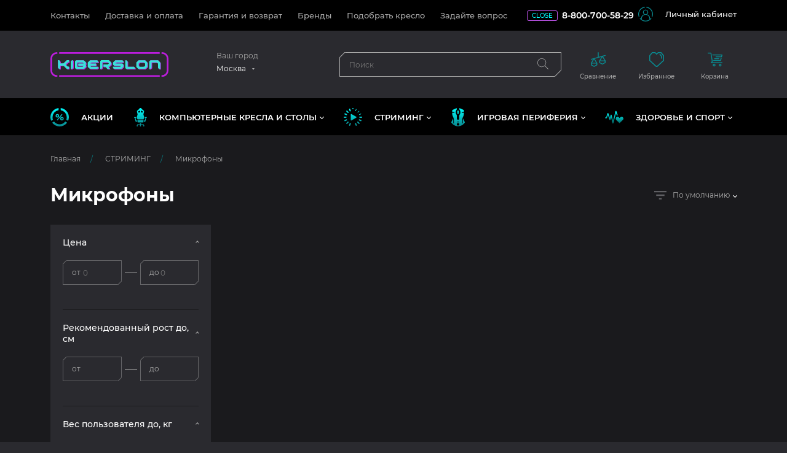

--- FILE ---
content_type: text/html; charset=UTF-8
request_url: https://kiberslon.ru/catalog/striming/mikrofony/
body_size: 81210
content:
<!doctype html>
<html lang="ru">
<head>
    <title>Микрофоны</title>
    <meta>
    <meta name="viewport" content="width=device-width, initial-scale=1.0, maximum-scale=1.0, user-scalable=no"/>

    <link rel="apple-touch-icon" sizes="180x180" href="/local/templates/new/img/fav/apple-touch-icon.png">
    <link rel="icon" type="image/png" sizes="32x32" href="/local/templates/new/img/fav/favicon-32x32.png">
    <link rel="icon" type="image/png" sizes="16x16" href="/local/templates/new/img/fav/favicon-16x16.png">
    <!--link rel="manifest" href="./img/fav/site.webmanifest"-->
    <link rel="mask-icon" href="/local/templates/new/img/fav/safari-pinned-tab.svg" color="#5bbad5">
    <meta name="msapplication-TileColor" content="#da532c">
    <meta name="theme-color" content="#ffffff">

    <meta http-equiv="Content-Type" content="text/html; charset=UTF-8" />
<meta name="keywords" content="купить игровая клавиатура игровая мышь коврик комплектующие для пк блок питания подсветка rgb игровая стерео-гарнитура наушники кресло для геймера игровое кресло компьютерные комплектующие игровая периферия виниловые проигрыватели" />
<meta name="description" content="Каталог товаров известных на российском рынке брендов для геймеров и любителей музыки. Цены, акции, скидки. Недорого, от прямого поставщика." />
<script data-skip-moving="true">(function(w, d, n) {var cl = "bx-core";var ht = d.documentElement;var htc = ht ? ht.className : undefined;if (htc === undefined || htc.indexOf(cl) !== -1){return;}var ua = n.userAgent;if (/(iPad;)|(iPhone;)/i.test(ua)){cl += " bx-ios";}else if (/Windows/i.test(ua)){cl += ' bx-win';}else if (/Macintosh/i.test(ua)){cl += " bx-mac";}else if (/Linux/i.test(ua) && !/Android/i.test(ua)){cl += " bx-linux";}else if (/Android/i.test(ua)){cl += " bx-android";}cl += (/(ipad|iphone|android|mobile|touch)/i.test(ua) ? " bx-touch" : " bx-no-touch");cl += w.devicePixelRatio && w.devicePixelRatio >= 2? " bx-retina": " bx-no-retina";if (/AppleWebKit/.test(ua)){cl += " bx-chrome";}else if (/Opera/.test(ua)){cl += " bx-opera";}else if (/Firefox/.test(ua)){cl += " bx-firefox";}ht.className = htc ? htc + " " + cl : cl;})(window, document, navigator);</script>

<link href="/bitrix/js/ui/design-tokens/dist/ui.design-tokens.css?174228851726358"  rel="stylesheet" />
<link href="/bitrix/js/ui/fonts/opensans/ui.font.opensans.css?17000951402555"  rel="stylesheet" />
<link href="/bitrix/js/main/popup/dist/main.popup.bundle.css?175316878131694"  rel="stylesheet" />
<link href="/local/templates/new/components/bitrix/catalog.smart.filter/catalog_filter/style.css?163343830718695"  rel="stylesheet" />
<link href="/local/templates/new/components/bitrix/catalog.smart.filter/catalog_filter/themes/blue/colors.css?16334383074780"  rel="stylesheet" />
<link href="/local/templates/new/css/lib.css?163343830920888"  data-template-style="true"  rel="stylesheet" />
<link href="/local/templates/new/css/style.css?1735397648603357"  data-template-style="true"  rel="stylesheet" />
<link href="/local/templates/new/css/add.css?16688073201076"  data-template-style="true"  rel="stylesheet" />
<link href="/bitrix/components/bitrix/catalog.compare.list/templates/.default/style.css?16334382661265"  data-template-style="true"  rel="stylesheet" />
<link href="/local/templates/new/styles.css?17005837133070"  data-template-style="true"  rel="stylesheet" />






<!-- Yandex.Metrika counter -->
<noscript><div><img src="https://mc.yandex.ru/watch/49868917" style="position:absolute; left:-9999px;" alt="" /></div></noscript>
<!-- /Yandex.Metrika counter -->

</head>
<body id="main"
      class="slon " >
<div class="fix-panel"></div>
<div class="slon__main">
	    <header class="slon__main__header fixed" id="header">
        <div id="scrollMenu" class="slon__main__header__mob">
            <div class="container">
                <div class="row slon__main__header__mob__top-row">
                    <div class="col-6">
                        <a href="/">
                            <img class="slon__main__header__logo-mob" alt="kiberslon"
                                 src="/local/templates/new/img/svg/logo.svg"/>
                        </a>
                    </div>
                    <div class="col-6 d-flex">
                        <div class="slon__nav-top__phone">
                                                        <a class="tel" href="tel:88007005829">8-800-700-58-29</a>
                                                        <span class="slon__work-time-mob">Ежедневно: с 09:00 до 19:00</span>
                        </div>
                    </div>
                </div>
                <div class="row slon__main__header__mob__bottom-row">
                    <div class="col-6">
                        <div class="slon__main__city slon__main__city--mob">
                            <div class="slon__main__city__select" data-toggle="modal"
                                 data-target="#cityModal">Москва</div>
                        </div>
                    </div>
                    <div class="col-6">
                        <ul class="nav slon__main__header__mob__navbar">
                            <li>
                                <a href="" id="js-mob-search">
                                    <svg class="icon" width="24" height="24">
                                        <use xlink:href="#svg-search"></use>
                                    </svg>
                                </a>
                            </li>
                            <li>
                                <a href="/personal/">
                                    <svg class="icon" width="24" height="24">
                                        <use xlink:href="#svg-auth"></use>
                                    </svg>
                                </a>
                            </li>
                            <li>
                                <a href="" id="js-mob-nav">
                                    <svg class="icon" width="24" height="17">
                                        <use xlink:href="#svg-menu"></use>
                                    </svg>
                                </a>
                            </li>
                        </ul>
                    </div>
                    <div class="col-12">
                        

<div id="mobSearch" class="slon__main__header__mob__search">
    <form action="/catalog/" class="slon__main__header__search-form">
        <div class="slon__main__header__search">
            <input type="text"  id="title-search-input_fixed_mobile" name="q" required class="slon__main__header__search__inp mobile_search_title_input"
                   placeholder="Поиск"
                   autocomplete="off"
            >
            <button type="submit" class="slon__main__header__search__submit">
                <svg xmlns="http://www.w3.org/2000/svg" viewBox="0 0 512 512">
                    <path fill="#a9a9a9"
                          d="M508.88,493.79,353.09,338a201.62,201.62,0,0,0,52.24-135.34C405.33,90.92,314.42,0,202.67,0S0,90.92,0,202.67,90.92,405.33,202.67,405.33A201.62,201.62,0,0,0,338,353.09L493.79,508.88a10.67,10.67,0,1,0,15.09-15.09ZM202.67,384c-100,0-181.34-81.34-181.34-181.33S102.69,21.33,202.67,21.33,384,102.68,384,202.67,302.65,384,202.67,384Z"></path>
                </svg>
            </button>
        </div>
    </form>
    <a id="searchClose" href="" class="smart-filter__header__close">
        <svg class="icon-silver" width="12" height="12">
            <use xlink:href="#svg-close"></use>
        </svg>
    </a>
</div>

                    </div>
                </div>
            </div>
        </div>
        <nav class="navbar slon__nav-top">
            <div class="container">
                <div class="slon__nav-top__wrap">
                    
    <ul class="nav slon__nav-top__menu">
                                <li><a href="/contacts/" class="">Контакты</a></li>
                                <li><a href="/help/delivery/" class="">Доставка и оплата</a></li>
                                <li><a href="/help/warranty/" class="">Гарантия и возврат</a></li>
                                <li><a href="/info/brands/" class="">Бренды</a></li>
                                <li><a href="/podbor-kresla/" class="">Подобрать кресло</a></li>
                                <li><a href="/question/" class="">Задайте вопрос</a></li>
            </ul>
                    <div class="slon__nav-top__phone">
                        <div class="slon__work-time" id="work_time">
                                                                                        CLOSE
                                                        <div class="slon__work-time__inner">
                                <span class="slon__work-time__close"></span>
                                Ежедневно:
                                с 09:00 до 19:00                            </div>
                        </div>
                        <a class="tel" href="tel:88007005829">8-800-700-58-29</a>
                        <span class="slon__work-time-mob">Ежедневно: с 09:00 до 19:00</span>
                    </div>
                    <div class="slon__nav-top__auth">
                        <a href="/personal/" class="slon__link-ico-left">
                            <svg width="24" height="24" class="icon" xmlns="http://www.w3.org/2000/svg"
                                 viewBox="0 0 105.25 104.91">
                                <path d="M58.63,0V5.85A47,47,0,0,1,96.22,70l4.87,2.81A52.66,52.66,0,0,0,58.63,0Z"/>
                                <path d="M46.63,5.85V0A52.64,52.64,0,0,0,4.17,72.83L9,70A47,47,0,0,1,46.63,5.85Z"/>
                                <path d="M84.75,86.75V84.58A32.15,32.15,0,0,0,63.13,54.21a18.58,18.58,0,1,0-21,0A32.15,32.15,0,0,0,20.5,84.58v2.17a47,47,0,0,1-5.6-6.27l-4.82,2.78a52.63,52.63,0,0,0,85.09,0l-4.81-2.78A47.76,47.76,0,0,1,84.75,86.75ZM39.07,38.9A13.56,13.56,0,1,1,52.62,52.46,13.57,13.57,0,0,1,39.07,38.9ZM52.62,99.46a46.74,46.74,0,0,1-27.07-8.61l0-6.27a27.11,27.11,0,1,1,54.21,0l.16,6.14A46.76,46.76,0,0,1,52.62,99.46Z"/>
                            </svg>
                            <span>Личный кабинет</span>
                        </a>
                    </div>
                </div>
            </div>
        </nav>
        <aside class="slon__main__header__middle">
            <div class="container">
                <div class="row">
                    <div class="col-lg-9 d-flex slon__main__header__col-left">
                        <div class="slon__main__header__col-logo">
                            <a href="/" class="slon__main__header__col-logo__link">
                                <img class="slon__main__header__logo-mob" alt="kiberslon" width="192" height="40"
                                     src="/local/templates/new/img/svg/logo.svg"/>

                                <svg class="slon__main__header__col-logo__hover" xmlns="http://www.w3.org/2000/svg"
                                     xmlns:xlink="http://www.w3.org/1999/xlink"
                                     viewBox="0 0 450.72 117.6">
                                    <image width="231" height="490" transform="translate(395.28) scale(0.24)"
                                           xlink:href="[data-uri]"/>
                                    <image width="231" height="490" transform="scale(0.24)"
                                           xlink:href="[data-uri]"/>
                                    <image width="1624" height="490" transform="translate(30.48) scale(0.24)"
                                           xlink:href="[data-uri]"/>
                                </svg>
                            </a>
                        </div>
                        <div class="slon__main__header__col-city">
                            <div class="slon__main__city">
                                <div class="slon__main__city__label">Ваш город</div>
                                <div class="slon__main__city__select" data-toggle="modal" data-target="#cityModal">
                                    Москва                                </div>
                            </div>
                        </div>
                        
        <div class="slon__main__header__col-search">
            <form action="/catalog/" class="slon__main__header__search-form">
                <div class="slon__main__header__search">
                    <input type="text" id="title-search-input_fixed" autocomplete="off" required name="q" class="slon__main__header__search__inp" placeholder="Поиск">
                    <button type="submit" class="slon__main__header__search__submit">
                        <svg xmlns="http://www.w3.org/2000/svg" viewBox="0 0 512 512">
                            <path fill="#a9a9a9"
                                  d="M508.88,493.79,353.09,338a201.62,201.62,0,0,0,52.24-135.34C405.33,90.92,314.42,0,202.67,0S0,90.92,0,202.67,90.92,405.33,202.67,405.33A201.62,201.62,0,0,0,338,353.09L493.79,508.88a10.67,10.67,0,1,0,15.09-15.09ZM202.67,384c-100,0-181.34-81.34-181.34-181.33S102.69,21.33,202.67,21.33,384,102.68,384,202.67,302.65,384,202.67,384Z"/>
                        </svg>
                    </button>
                </div>
            </form>
        </div>

                    </div>
                    <div class="col-lg-3">
                        <div class="row">
                            <div class="col-lg-4 col-3">
                                <div class="slon__main__header__links">
                                    <a href="/catalog/compare.php" class="slon__main__header__compare">
                                        <div style="display:none" class="slon__main__header__links__number"
                                             data-action="compareCnt">0
                                        </div>
                                        <div class="slon__main__header__links__icon">
                                            <svg class="icon" width="24" height="24">
                                                <use xlink:href="#svg-compare"></use>
                                            </svg>
                                        </div>
                                        <span class="slon__main__header__links__caption">Сравнение</span>
                                    </a>
                                </div>
                            </div>
                            <div class="col-lg-4 col-3">
                                <div class="slon__main__header__links">
                                    <a href="/favorites/" class="slon__main__header__favorite">
                                        <div style="display:none" class="slon__main__header__links__number"
                                             data-action="favCnt">0
                                        </div>
                                        <div class="slon__main__header__links__icon">
                                            <svg class="icon" width="24" height="24">
                                                <use xlink:href="#svg-favorite"></use>
                                            </svg>
                                        </div>
                                        <span class="slon__main__header__links__caption">Избранное</span>
                                    </a>
                                </div>
                            </div>
                            <div class="col-lg-4 col-3">
                                <div class="slon__main__header__links">
                                    <div id="bx_basketFKauiI" class="bx-basket bx-opener"><!--'start_frame_cache_bx_basketFKauiI'-->
<a href="/basket/" class="slon__main__header__cart">
        <div class="slon__main__header__links__icon">
        <svg class="icon" width="24" height="24">
            <use xlink:href="#svg-cart"></use>
        </svg>
    </div>
    <span class="slon__main__header__links__caption">Корзина</span>
</a>
<!--'end_frame_cache_bx_basketFKauiI'--></div>
                                </div>
                            </div>
                            <div class="d-lg-none col-3">
                                <div class="slon__main__header__links">
                                    <a id="mobCatalogOpen" href="" class="slon__main__header__catalog">
                                        <div class="slon__main__header__links__icon">
                                            <svg class="icon" width="24" height="24">
                                                <use xlink:href="#svg-catalog"></use>
                                            </svg>
                                        </div>
                                        <span class="slon__main__header__links__caption">Каталог</span>
                                    </a>
                                </div>
                            </div>
                        </div>

                    </div>
                </div>
            </div>
        </aside>
        <nav class="navbar navbar-expand-lg slon__main__header__main-nav">
            

<div class="container">
        <div class="collapse navbar-collapse" id="navbarContent">
            <ul class="navbar-nav navbar-nav--main">
                                    
                        <li class="nav-item">
                            <a class="nav-link slon__link-ico-left" href="/company/sale/">
                                                                    <svg width="30" height="30" class="hover-ico" xmlns="http://www.w3.org/2000/svg"
                                     xmlns:xlink="http://www.w3.org/1999/xlink" viewBox="0 0 48 47.85">
                                    <defs>
                                        <style>
                                            .ncls-1 {
                                                fill: url(#nn1_6);
                                            }

                                            .ncls-2 {
                                                fill: url(#nn1_6-2);
                                            }

                                            .ncls-3 {
                                                fill: url(#nn1_6-3);
                                            }

                                            .ncls-4 {
                                                fill: url(#nn1_6-4);
                                            }

                                            .ncls-5 {
                                                fill: url(#nn1_6-5);
                                            }

                                            .ncls-6 {
                                                fill: url(#nn1_6-6);
                                            }
                                        </style>
                                        <linearGradient id="nn1_6" data-name="nn1 6"
                                                        x1="23.96" y1="-2.27" x2="23.96" y2="48.29"
                                                        gradientUnits="userSpaceOnUse">
                                            <stop offset="0" stop-color="aqua"/>
                                            <stop offset="1" stop-color="#0a898f"/>
                                        </linearGradient>
                                        <linearGradient id="nn1_6-2" x1="29.93" y1="-2.27" x2="29.93"
                                                        y2="48.29" xlink:href="#nn1_6"/>
                                        <linearGradient id="nn1_6-3" x1="18.07" y1="-2.27" x2="18.07"
                                                        y2="48.29" xlink:href="#nn1_6"/>
                                        <linearGradient id="nn1_6-4" x1="37.37" y1="-2.27" x2="37.37"
                                                        y2="48.29" xlink:href="#nn1_6"/>
                                        <linearGradient id="nn1_6-5" x1="10.63" y1="-2.27" x2="10.63"
                                                        y2="48.29" xlink:href="#nn1_6"/>
                                        <linearGradient id="nn1_6-6" x1="24" y1="-2.27" x2="24"
                                                        y2="48.29" xlink:href="#nn1_6"/>
                                    </defs>

                                    <g>
                                        <path class="ncls-1"
                                              d="M30.61,16a1.17,1.17,0,0,0-1.66.23l-1.44,1.75-4.75,5.73C21,25.85,19.12,28,17.32,30.22a3.89,3.89,0,0,0-.39.76,1.21,1.21,0,0,0,.89,1.13,1.19,1.19,0,0,0,1.27-.51l5.13-6.18,5.89-7.08c.2-.25.4-.49.59-.74A1.14,1.14,0,0,0,30.61,16Z"/>
                                        <path class="ncls-2"
                                              d="M30.13,23.19a4.51,4.51,0,1,0,4.31,4.69A4.54,4.54,0,0,0,30.13,23.19Zm-.23,6.33A1.83,1.83,0,0,1,30,25.87a1.83,1.83,0,1,1-.05,3.65Z"/>
                                        <path class="ncls-3"
                                              d="M13.56,20.14A4.55,4.55,0,0,0,18,24.64a4.51,4.51,0,1,0-4.45-4.5Zm6.34.05a1.82,1.82,0,1,1-1.78-1.89A1.81,1.81,0,0,1,19.9,20.19Z"/>
                                        <path class="ncls-4"
                                              d="M26.74,0V5.52A18.56,18.56,0,0,1,42.53,23.85a18.33,18.33,0,0,1-1.22,6.6l4.79,2.76A23.72,23.72,0,0,0,48,23.85,24,24,0,0,0,26.74,0Z"/>
                                        <path class="ncls-5"
                                              d="M5.47,23.85A18.56,18.56,0,0,1,21.27,5.52V0A24,24,0,0,0,1.9,33.21l4.79-2.76A18.33,18.33,0,0,1,5.47,23.85Z"/>
                                        <path class="ncls-6"
                                              d="M9.38,35.21,4.6,38a24,24,0,0,0,38.8,0l-4.78-2.76a18.51,18.51,0,0,1-29.24,0Z"/>
                                    </g>

                                </svg>
                                                                                                Акции                            </a>
                        </li>
                                                                                <li class="nav-item dropdown">
                            <a class="nav-link dropdown-toggle slon__link-ico-left" href="#" id="navbarDropdown1"
                               role="button" data-toggle="dropdown" aria-expanded="false">
                                <svg width="21" height="30" class="hover-ico" xmlns="http://www.w3.org/2000/svg"
                                         xmlns:xlink="http://www.w3.org/1999/xlink" viewBox="0 0 33.3 48">
                                        <defs>
                                            <style>
                                                .n2cls-1 {
                                                    fill: url(#n2_12);
                                                }

                                                .n2cls-2 {
                                                    fill: url(#n2_12-2);
                                                }

                                                .n2cls-3 {
                                                    fill: url(#n2_12-3);
                                                }

                                                .n2cls-4 {
                                                    fill: url(#n2_12-4);
                                                }

                                                .n2cls-5 {
                                                    fill: url(#n2_12-5);
                                                }
                                            </style>
                                            <linearGradient id="n2_12" data-name="n2 12" x1="3.68" y1="2.72" x2="3.68"
                                                            y2="45.12" gradientUnits="userSpaceOnUse">
                                                <stop offset="0" stop-color="aqua"/>
                                                <stop offset="1" stop-color="#0a898f"/>
                                            </linearGradient>
                                            <linearGradient id="n2_12-2" x1="29.62" y1="2.72" x2="29.62" y2="45.12"
                                                            xlink:href="#n2_12"/>
                                            <linearGradient id="n2_12-3" x1="16.65" y1="7.65" x2="16.65" y2="44.09"
                                                            xlink:href="#n2_12"/>
                                            <linearGradient id="n2_12-4" x1="16.65" y1="-2.58" x2="16.65" y2="46.13"
                                                            xlink:href="#n2_12"/>
                                            <linearGradient id="n2_12-5" x1="16.65" y1="-0.4" x2="16.65" y2="48.31"
                                                            xlink:href="#n2_12"/>
                                        </defs>

                                        <g>
                                            <path class="n2cls-1"
                                                  d="M7,34.19v-.36a4.59,4.59,0,0,0-.7-2.63,1.54,1.54,0,0,0-1-.52,1.66,1.66,0,0,0-.49.11L3.7,25.43h.68a.88.88,0,1,0,0-1.76H.88a.88.88,0,0,0,0,1.76h1l1.6,8C3.66,35.85,5.15,36,7.37,37A9.73,9.73,0,0,1,7,34.19Z"/>
                                            <path class="n2cls-2"
                                                  d="M32.42,23.67h-3.5a.88.88,0,1,0,0,1.76h.68l-1.07,5.36a1.66,1.66,0,0,0-.49-.11A1.54,1.54,0,0,0,27,31.2a4.59,4.59,0,0,0-.7,2.63v.36A9.73,9.73,0,0,1,25.93,37c2.22-1,3.7-1.17,3.86-3.6l1.6-8h1a.88.88,0,1,0,0-1.76Z"/>
                                            <path class="n2cls-3"
                                                  d="M8.81,34.09a26.37,26.37,0,0,0,.29,2.66.87.87,0,0,0,.86.71H23.34a.87.87,0,0,0,.87-.72h0c.13-.88.23-1.76.28-2.65h0v-1h0v-.68a.88.88,0,0,0-.88-.88h-14a.88.88,0,0,0-.88.88v.68h0v1Z"/>
                                            <path class="n2cls-4"
                                                  d="M25.86,44.89v-.45A2.5,2.5,0,0,0,23.36,42H18.11v-2.5H15.19V42H9.94a2.5,2.5,0,0,0-2.5,2.49v.45a1.67,1.67,0,1,0,1.66,0v-.45a.84.84,0,0,1,.84-.83h5.88v1.28a1.66,1.66,0,1,0,1.66,0V43.61h5.88a.84.84,0,0,1,.84.83v.45a1.66,1.66,0,1,0,1.66,0Z"/>
                                            <path class="n2cls-5"
                                                  d="M26.48,24.24a2.62,2.62,0,0,0-.11-.75c-.44-1.5-1-3-1.55-4.45a7.28,7.28,0,0,1-.09-5.16c.44-1.31.83-2.64,1.19-4a3.17,3.17,0,0,0-1.65-3.84c-.19-.11-.36-.25-.56-.36A7.43,7.43,0,0,1,20.85,3a5.25,5.25,0,0,0-.33-.49A5.69,5.69,0,0,0,17.45.13c-.07,0-.12-.09-.17-.13H16.06a1.43,1.43,0,0,1-.27.15,5,5,0,0,0-2.44,1.63,18.06,18.06,0,0,0-1.21,1.66,6.62,6.62,0,0,1-2,1.94c-.48.3-1,.61-1.42.92a2.94,2.94,0,0,0-1.4,3.28c.34,1.4.75,2.79,1.22,4.16a7.44,7.44,0,0,1-.12,5.47c-.39,1-.75,1.93-1.11,2.9A5.57,5.57,0,0,0,7,23.52a4.55,4.55,0,0,0-.19,1.33,5.11,5.11,0,0,0,1.83,3.84,7.71,7.71,0,0,0,.7,1.13l.08.1a.87.87,0,0,1,.64-.26H23.27A.88.88,0,0,1,24,30c.18-.37.31-.72.46-1a5.18,5.18,0,0,0,2.1-4.07A4.08,4.08,0,0,0,26.48,24.24ZM15.63,10.65c0,.64-.45,1-1.2,1h-3c-.6,0-.91-.28-.94-.8,0,0,0-.1,0-.14-.23-1.26.32-2.11,1.67-2.66a25.38,25.38,0,0,0,2.3-1.23c.64-.32,1.16-.08,1.18.55s0,1.12,0,1.68S15.65,10.12,15.63,10.65Zm7.23.15c0,.57-.33.85-1,.86h-3a1.07,1.07,0,0,1-1.19-1V9c0-.52,0-1,0-1.57,0-.69.55-.94,1.24-.57C20,7.41,21,8,22.05,8.54a1.37,1.37,0,0,1,.82,1.27C22.86,10.14,22.88,10.47,22.86,10.8Z"/>
                                        </g>

                                    </svg>                                КОМПЬЮТЕРНЫЕ КРЕСЛА и СТОЛЫ                            </a>
                            <div class="dropdown-menu slon__submenu " aria-labelledby="navbarDropdown1">
                                <div class="row">
                                    <div class="col-6">
                                        <ul class="nav flex-column slon__submenu__nav">
                                                                                        <li>
                                                <a
                                                        class="slon__submenu__nav__item"
                                                        href="/catalog/igrovye-kresla-i-stoly/igrovye-kresla-/"
                                                        onmouseover="hoverSubMenu('js_drop_info1', '/upload/iblock/e58/e58cbb6478fe83e85930a0fe0a1280d2.png', '/catalog/igrovye-kresla-i-stoly/igrovye-kresla-/', 'Компьютерные кресла')"
                                                >
                                                    Компьютерные кресла                                                </a>
                                            </li>
                                                                                        <li>
                                                <a
                                                        class="slon__submenu__nav__item"
                                                        href="/catalog/igrovye-kresla-i-stoly/kompyuternye-stoly/"
                                                        onmouseover="hoverSubMenu('js_drop_info1', '/upload/iblock/474/4744eeecbc308170cf889c5388706ebf.png', '/catalog/igrovye-kresla-i-stoly/kompyuternye-stoly/', 'Компьютерные столы')"
                                                >
                                                    Компьютерные столы                                                </a>
                                            </li>
                                                                                        <li>
                                                <a
                                                        class="slon__submenu__nav__item"
                                                        href="/catalog/igrovye-kresla-i-stoly/aksessuary_1/"
                                                        onmouseover="hoverSubMenu('js_drop_info1', '/upload/iblock/55f/55f26a4de2f6afaf5de3404cfe4cd516.png', '/catalog/igrovye-kresla-i-stoly/aksessuary_1/', 'Аксессуары')"
                                                >
                                                    Аксессуары                                                </a>
                                            </li>
                                                                                        <li class="mt-2">
                                                <a
                                                        href="/catalog/igrovye-kresla-i-stoly/"
                                                        class="slon__all-link"
                                                        onmouseover="hoverSubMenu('js_drop_info1', '/upload/iblock/cbb/cbbd44730c9b6a318468840fbbd1b93f.png', '/catalog/igrovye-kresla-i-stoly/', 'КОМПЬЮТЕРНЫЕ КРЕСЛА и СТОЛЫ')"
                                                ><span>Посмотреть все</span></a>
                                            </li>
                                                                                            <li class="mt-auto">
                                                    <a href="/podbor-kresla/" class="slon__btn-link"><span>Подобрать кресло</span></a>
                                                </li>
                                                                                    </ul>
                                    </div>
                                    <div class="col-6">
                                        <div id="js_drop_info1" class="slon__submenu__hover-link">
                                            <a href="/catalog/igrovye-kresla-i-stoly/">
                                                <div><img alt="КОМПЬЮТЕРНЫЕ КРЕСЛА и СТОЛЫ" src="/upload/iblock/cbb/cbbd44730c9b6a318468840fbbd1b93f.png"></div>
                                                КОМПЬЮТЕРНЫЕ КРЕСЛА и СТОЛЫ</a>
                                        </div>
                                    </div>
                                </div>
                            </div>
                        </li>
                                                                                <li class="nav-item dropdown">
                            <a class="nav-link dropdown-toggle slon__link-ico-left" href="#" id="navbarDropdown2"
                               role="button" data-toggle="dropdown" aria-expanded="false">
                                <svg width="30" height="30" class="hover-ico" xmlns="http://www.w3.org/2000/svg" xmlns:xlink="http://www.w3.org/1999/xlink" viewBox="0 0 512 511.95"><defs><style>.cls-1{fill:url(#Безымянный_градиент_8);}.cls-2{fill:url(#Безымянный_градиент_8-2);}.cls-3{fill:url(#Безымянный_градиент_8-3);}.cls-4{fill:url(#Безымянный_градиент_8-4);}.cls-5{fill:url(#Безымянный_градиент_8-5);}.cls-6{fill:url(#Безымянный_градиент_8-6);}.cls-7{fill:url(#Безымянный_градиент_8-7);}.cls-8{fill:url(#Безымянный_градиент_8-8);}.cls-9{fill:url(#Безымянный_градиент_8-9);}.cls-10{fill:url(#Безымянный_градиент_8-10);}.cls-11{fill:url(#Безымянный_градиент_8-11);}.cls-12{fill:url(#Безымянный_градиент_8-12);}.cls-13{fill:url(#Безымянный_градиент_8-13);}.cls-14{fill:url(#Безымянный_градиент_8-14);}.cls-15{fill:url(#Безымянный_градиент_8-15);}.cls-16{fill:url(#Безымянный_градиент_8-16);}.cls-17{fill:url(#Безымянный_градиент_8-17);}</style><linearGradient id="Безымянный_градиент_8" x1="255.99" y1="-1.93" x2="255.99" y2="516.32" gradientUnits="userSpaceOnUse"><stop offset="0" stop-color="aqua"/><stop offset="1" stop-color="#0a898f"/></linearGradient><linearGradient id="Безымянный_градиент_8-2" x1="256" y1="-1.93" x2="256" y2="516.32" xlink:href="#Безымянный_градиент_8"/><linearGradient id="Безымянный_градиент_8-3" x1="173.33" y1="-1.93" x2="173.33" y2="516.32" xlink:href="#Безымянный_градиент_8"/><linearGradient id="Безымянный_градиент_8-4" x1="338.84" y1="-1.93" x2="338.84" y2="516.32" xlink:href="#Безымянный_градиент_8"/><linearGradient id="Безымянный_градиент_8-5" x1="103.4" y1="-1.93" x2="103.4" y2="516.32" xlink:href="#Безымянный_градиент_8"/><linearGradient id="Безымянный_градиент_8-6" x1="408.72" y1="-1.93" x2="408.72" y2="516.32" xlink:href="#Безымянный_градиент_8"/><linearGradient id="Безымянный_градиент_8-7" x1="173.3" y1="-1.93" x2="173.3" y2="516.32" xlink:href="#Безымянный_градиент_8"/><linearGradient id="Безымянный_градиент_8-8" x1="39.72" y1="-1.93" x2="39.72" y2="516.32" xlink:href="#Безымянный_градиент_8"/><linearGradient id="Безымянный_градиент_8-9" x1="472.27" y1="-1.93" x2="472.27" y2="516.32" xlink:href="#Безымянный_градиент_8"/><linearGradient id="Безымянный_градиент_8-10" x1="56.23" y1="-1.93" x2="56.23" y2="516.32" xlink:href="#Безымянный_градиент_8"/><linearGradient id="Безымянный_градиент_8-11" x1="56.03" y1="-1.93" x2="56.03" y2="516.32" xlink:href="#Безымянный_градиент_8"/><linearGradient id="Безымянный_градиент_8-12" x1="455.99" y1="-1.93" x2="455.99" y2="516.32" xlink:href="#Безымянный_градиент_8"/><linearGradient id="Безымянный_градиент_8-13" x1="103.16" y1="-1.93" x2="103.16" y2="516.32" xlink:href="#Безымянный_градиент_8"/><linearGradient id="Безымянный_градиент_8-14" x1="273.65" y1="-1.93" x2="273.65" y2="516.32" xlink:href="#Безымянный_градиент_8"/><linearGradient id="Безымянный_градиент_8-15" x1="338.71" y1="-1.93" x2="338.71" y2="516.32" xlink:href="#Безымянный_градиент_8"/><linearGradient id="Безымянный_градиент_8-16" x1="408.93" y1="-1.93" x2="408.93" y2="516.32" xlink:href="#Безымянный_градиент_8"/><linearGradient id="Безымянный_градиент_8-17" x1="455.8" y1="-1.93" x2="455.8" y2="516.29" xlink:href="#Безымянный_градиент_8"/></defs><g id="Слой_2" data-name="Слой 2"><g id="Capa_1" data-name="Capa 1"><g id="_045---Buffering-Stream" data-name="045---Buffering-Stream"><path id="Shape" class="cls-1" d="M255.78,79.4h.44a17.16,17.16,0,0,0,17.43-17V17.61a17.24,17.24,0,0,0-5.2-12.45,17.66,17.66,0,0,0-30.11,13.43V62.37a17.16,17.16,0,0,0,17.44,17Z"/><path id="Shape-2" data-name="Shape" class="cls-2" d="M256.22,432.5h-.44a17.16,17.16,0,0,0-17.44,17V494.3A17.72,17.72,0,0,0,259,511.7a18.43,18.43,0,0,0,14.63-18.48V449.53a17.16,17.16,0,0,0-17.43-17Z"/><path id="Shape-3" data-name="Shape" class="cls-3" d="M165.52,83.81a17.7,17.7,0,0,0,32.67-13.49L181.14,29a17.51,17.51,0,0,0-26.26-7.74A19.06,19.06,0,0,0,149.1,44Z"/><path id="Shape-4" data-name="Shape" class="cls-4" d="M346.47,428.09a17.7,17.7,0,0,0-32.66,13.5l17.05,41.32a17.67,17.67,0,1,0,32.66-13.51Z"/><path id="Shape-5" data-name="Shape" class="cls-5" d="M99.93,74.9a17.59,17.59,0,0,0-26,1.14,18.34,18.34,0,0,0,1.76,24.54l31,31a17.67,17.67,0,0,0,25-25Z"/><path id="Shape-6" data-name="Shape" class="cls-6" d="M405.35,380.32a17.67,17.67,0,0,0-25,25l31,31A18.39,18.39,0,0,0,434.77,439,17.66,17.66,0,0,0,437.05,412Z"/><path id="Shape-7" data-name="Shape" class="cls-7" d="M188.6,419.17a17.2,17.2,0,0,0-23.08,8.92l-17,41.31a17.67,17.67,0,1,0,32.66,13.51l17.08-41.34a17.18,17.18,0,0,0-9.62-22.4Z"/><path id="Shape-8" data-name="Shape" class="cls-8" d="M62.42,273.61a17.16,17.16,0,0,0,17-17.44v-.44a17.16,17.16,0,0,0-17-17.43H17.65A17.64,17.64,0,0,0,.07,257.51a18.32,18.32,0,0,0,18.57,16.1Z"/><path id="Shape-9" data-name="Shape" class="cls-9" d="M494.34,238.3H449.58a17.16,17.16,0,0,0-17,17.43v.44a17.16,17.16,0,0,0,17,17.44h43.69A18.43,18.43,0,0,0,511.74,259a17.65,17.65,0,0,0-17.4-20.66Z"/><path id="Shape-10" data-name="Shape" class="cls-10" d="M92.93,323.7a17.19,17.19,0,0,0-22.55-10L29,330.81A17.76,17.76,0,0,0,18.1,347.14a18.14,18.14,0,0,0,26,15.7l39.81-16.41a17.21,17.21,0,0,0,9.05-22.73Z"/><path id="Shape-11" data-name="Shape" class="cls-11" d="M29,181.09l41.34,17.08a17.7,17.7,0,0,0,13.5-32.66L44.07,149.09a19.1,19.1,0,0,0-22.77,5.78A17.51,17.51,0,0,0,29,181.09Z"/><path id="Shape-12" data-name="Shape" class="cls-12" d="M483,330.81l-41.34-17.08a17.7,17.7,0,0,0-13.5,32.66l41.33,17.08A17.67,17.67,0,0,0,483,330.81Z"/><path id="Shape-13" data-name="Shape" class="cls-13" d="M131.05,380.65a17.19,17.19,0,0,0-24.41-.33L74.94,412A17.67,17.67,0,0,0,77.23,439a18.37,18.37,0,0,0,23.4-2.65l31-31a17.18,17.18,0,0,0-.58-24.66Z"/><path id="Shape-14" data-name="Shape" class="cls-14" d="M343.34,240.16,219.75,169.54a17.65,17.65,0,0,0-25.54,15.79V326.57a17.65,17.65,0,0,0,25.54,15.79l123.59-70.62a17.65,17.65,0,0,0,0-31.58Z"/><path id="Shape-15" data-name="Shape" class="cls-15" d="M326.94,84.7a8.82,8.82,0,0,0,11.53-4.78l16.89-40.78a8.83,8.83,0,0,0-16.3-6.76l-16.9,40.77a8.83,8.83,0,0,0,4.78,11.55Z"/><path id="Shape-16" data-name="Shape" class="cls-16" d="M393.32,127.45a8.8,8.8,0,0,0,6.24-2.59l31.22-31.2a8.84,8.84,0,0,0-12.49-12.5l-31.21,31.21a8.83,8.83,0,0,0,6.24,15.08Z"/><path id="Shape-17" data-name="Shape" class="cls-17" d="M427.25,185a8.83,8.83,0,0,0,11.54,4.78l40.78-16.89a8.83,8.83,0,1,0-6.76-16.31L432,173.47A8.83,8.83,0,0,0,427.25,185Z"/></g></g></g></svg>                                СТРИМИНГ                            </a>
                            <div class="dropdown-menu slon__submenu " aria-labelledby="navbarDropdown2">
                                <div class="row">
                                    <div class="col-6">
                                        <ul class="nav flex-column slon__submenu__nav">
                                                                                        <li>
                                                <a
                                                        class="slon__submenu__nav__item"
                                                        href="/catalog/striming/mikrofony/"
                                                        onmouseover="hoverSubMenu('js_drop_info2', '/upload/iblock/38c/eq02pv5dz54857u5kg03uu9083rho0q6.png', '/catalog/striming/mikrofony/', 'Микрофоны')"
                                                >
                                                    Микрофоны                                                </a>
                                            </li>
                                                                                        <li>
                                                <a
                                                        class="slon__submenu__nav__item"
                                                        href="/catalog/striming/aksessuary/"
                                                        onmouseover="hoverSubMenu('js_drop_info2', '/upload/iblock/9fa/9faac8c9f7984ac7533acf329ac3d9b6.png', '/catalog/striming/aksessuary/', 'Аксессуары')"
                                                >
                                                    Аксессуары                                                </a>
                                            </li>
                                                                                        <li class="mt-2">
                                                <a
                                                        href="/catalog/striming/"
                                                        class="slon__all-link"
                                                        onmouseover="hoverSubMenu('js_drop_info2', '/upload/iblock/820/820bc1bb46c5ed88c72b610f01e08c9a.png', '/catalog/striming/', 'СТРИМИНГ')"
                                                ><span>Посмотреть все</span></a>
                                            </li>
                                                                                    </ul>
                                    </div>
                                    <div class="col-6">
                                        <div id="js_drop_info2" class="slon__submenu__hover-link">
                                            <a href="/catalog/striming/">
                                                <div><img alt="СТРИМИНГ" src="/upload/iblock/820/820bc1bb46c5ed88c72b610f01e08c9a.png"></div>
                                                СТРИМИНГ</a>
                                        </div>
                                    </div>
                                </div>
                            </div>
                        </li>
                                                                                <li class="nav-item dropdown">
                            <a class="nav-link dropdown-toggle slon__link-ico-left" href="#" id="navbarDropdown3"
                               role="button" data-toggle="dropdown" aria-expanded="false">
                                <svg width="22" height="30" class="hover-ico" xmlns="http://www.w3.org/2000/svg"
                                         xmlns:xlink="http://www.w3.org/1999/xlink" viewBox="0 0 383.02 511.31">
                                        <defs>
                                            <style>.n3cls-1 {
                                                    fill: url(#n3_5);
                                                }

                                                .n3cls-2 {
                                                    fill: url(#n3_5-2);
                                                }</style>
                                            <linearGradient id="n3_5" x1="191.51" x2="191.51" y2="511.31"
                                                            gradientUnits="userSpaceOnUse">
                                                <stop offset="0" stop-color="aqua"/>
                                                <stop offset="1" stop-color="#0a898f"/>
                                            </linearGradient>
                                            <linearGradient id="n3_5-2" x1="191.51" y1="-46.82" x2="191.51"
                                                            y2="447.33"
                                                            xlink:href="#n3_5"/>
                                        </defs>

                                        <path class="n3cls-1"
                                              d="M239.62,0l85.61,38c6.68,3,13.38,5.87,20,8.95,5.82,2.71,10.1,7.25,10.27,13.69.44,16.08.15,32.18.15,48.79-1.81.08-3.57.23-5.32.24-15.64,0-31.28,0-46.92,0-7.3,0-11.19,3.23-11.15,9.08s4,9.05,11.26,9.06c17.29,0,34.58,0,51.67,0,.36.62.68.91.67,1.19-.42,18.6,0,37.27-1.67,55.77-.89,9.87-4.65,19.69-8.32,29.06-8.6,22-18.15,43.53-26.88,65.43-6.21,15.61-8.63,32-8.59,48.81.08,30,0,59.89,0,89.83,0,6.8,3.3,10.91,8.8,11.1s9.31-4.12,9.32-11.09c0-29.61-.27-59.22.15-88.82.16-11,2-21.91,3-32.86l1.86-.07c.69,1.23,1.45,2.42,2.08,3.68,14.79,29.75,29.42,59.58,44.43,89.22,4.52,8.93,3.84,16.51-2.21,24.47C346.66,454.55,308,486,258.19,500.76c-79,23.47-150.46,7.55-213.59-45.36A243.89,243.89,0,0,1,4.11,411.48c-4.5-6.2-5.49-12.73-2-19.68q23.26-46.86,46.6-93.69c.34-.68.84-1.28,1.65-2.5a113.59,113.59,0,0,1,4.5,33.45q0,43.41,0,86.83a43.7,43.7,0,0,0,.1,5,9,9,0,0,0,17.93,0,23,23,0,0,0,.09-3q0-45.92,0-91.82c0-19.95-4.84-38.78-12.6-57s-15.32-36.79-23-55.17c-5.56-13.3-9.37-27.05-9.67-41.51-.3-14.61-.06-29.22-.06-44.32,1.85-.08,3.6-.22,5.35-.23,16,0,32,0,47.92,0,6.53,0,10.48-3.83,10.23-9.57-.24-5.32-3.92-8.51-10.19-8.53-15.8-.06-31.61,0-47.41,0H27.34v-7.19c0-12,.11-24-.1-35.92-.16-10.15,4.11-16.83,13.59-20.94,34-14.74,67.81-29.81,101.7-44.76A9.76,9.76,0,0,0,143.77,0h5c4.77,2.53,6.75,6.45,6.43,11.85-.26,4.31-.14,8.65,0,13,.35,11.27-3.51,20.71-11.54,28.67-11,10.85-16,24.17-15.87,39.56q.16,21.2,0,42.4c-.09,15.21,4.91,28.42,15.72,39.13,8.34,8.25,11.83,18,11.71,29.62-.25,25.1-.13,50.21-.09,75.32a159.6,159.6,0,0,0,.62,17.92c2.34,20,22.64,34.45,42.35,30.49,18.43-3.7,30-18.19,30.11-37.93.1-27.77.35-55.55-.11-83.31-.22-13.27,3.46-24.2,13-33.64s14.16-21.61,14.35-35.1q.35-23.94,0-47.89c-.19-13.12-4.45-25.08-13.81-34.29-10-9.82-14.62-21.09-13.46-34.94a52.07,52.07,0,0,0,0-8.47c-.46-5.53,1.48-9.69,6.41-12.36Zm-48.2,419.94a36.39,36.39,0,0,0-36.23,36.66c.24,20.11,16.86,36.5,36.78,36.28a36.47,36.47,0,1,0-.55-72.94Zm-.23-18.48c6.14,0,12.29.1,18.42,0,5.69-.13,9.26-3.65,9.32-8.86a8.79,8.79,0,0,0-9.07-9.18q-18.17-.24-36.34,0a8.77,8.77,0,0,0-9.06,9.18c.06,5.21,3.61,8.72,9.31,8.86S185.38,401.46,191.19,401.46Z"/>
                                        <rect class="n3cls-2" x="171.08" y="66.73" width="40.86" height="93.15"
                                              rx="2.29"/>

                                    </svg>                                ИГРОВАЯ ПЕРИФЕРИЯ                            </a>
                            <div class="dropdown-menu slon__submenu " aria-labelledby="navbarDropdown3">
                                <div class="row">
                                    <div class="col-6">
                                        <ul class="nav flex-column slon__submenu__nav">
                                                                                        <li>
                                                <a
                                                        class="slon__submenu__nav__item"
                                                        href="/catalog/igrovaya-periferiya/garnitury/"
                                                        onmouseover="hoverSubMenu('js_drop_info3', '/upload/iblock/6d6/6d6f285be9265bdcc8f844d2994be6d1.png', '/catalog/igrovaya-periferiya/garnitury/', 'Гарнитуры')"
                                                >
                                                    Гарнитуры                                                </a>
                                            </li>
                                                                                        <li>
                                                <a
                                                        class="slon__submenu__nav__item"
                                                        href="/catalog/igrovaya-periferiya/myshi/"
                                                        onmouseover="hoverSubMenu('js_drop_info3', '/upload/iblock/7e7/7e7b35eaf8545228d083395a0d75f136.png', '/catalog/igrovaya-periferiya/myshi/', 'Мыши')"
                                                >
                                                    Мыши                                                </a>
                                            </li>
                                                                                        <li>
                                                <a
                                                        class="slon__submenu__nav__item"
                                                        href="/catalog/igrovaya-periferiya/klaviatury/"
                                                        onmouseover="hoverSubMenu('js_drop_info3', '/upload/iblock/9ac/9acf294b08d44e53da83b821d41d942b.png', '/catalog/igrovaya-periferiya/klaviatury/', 'Клавиатуры')"
                                                >
                                                    Клавиатуры                                                </a>
                                            </li>
                                                                                        <li>
                                                <a
                                                        class="slon__submenu__nav__item"
                                                        href="/catalog/igrovaya-periferiya/kovriki-i-bunkery/"
                                                        onmouseover="hoverSubMenu('js_drop_info3', '/upload/iblock/85f/85f576591cf187b2a5e8d6701e101b9b.png', '/catalog/igrovaya-periferiya/kovriki-i-bunkery/', 'Коврики и бункеры')"
                                                >
                                                    Коврики и бункеры                                                </a>
                                            </li>
                                                                                        <li>
                                                <a
                                                        class="slon__submenu__nav__item"
                                                        href="/catalog/komplektuyushchie-dlya-pk/korpusa-dlya-pk/"
                                                        onmouseover="hoverSubMenu('js_drop_info3', '/upload/iblock/016/01629feaffc30fe42697ffce379d205d.png', '/catalog/komplektuyushchie-dlya-pk/korpusa-dlya-pk/', 'Корпуса для ПК')"
                                                >
                                                    Корпуса для ПК                                                </a>
                                            </li>
                                                                                        <li>
                                                <a
                                                        class="slon__submenu__nav__item"
                                                        href="/catalog/komplektuyushchie-dlya-pk/bloki-pitaniya-pk/"
                                                        onmouseover="hoverSubMenu('js_drop_info3', '/upload/iblock/60f/60ffca56307233065113c92e912091cd.png', '/catalog/komplektuyushchie-dlya-pk/bloki-pitaniya-pk/', 'Блоки питания ПК')"
                                                >
                                                    Блоки питания ПК                                                </a>
                                            </li>
                                                                                        <li>
                                                <a
                                                        class="slon__submenu__nav__item"
                                                        href="/catalog/komplektuyushchie-dlya-pk/sistemy-okhlazhdeniya-pk/"
                                                        onmouseover="hoverSubMenu('js_drop_info3', '/upload/iblock/927/927f57fc7c9d9267b6df7067eeae3800.png', '/catalog/komplektuyushchie-dlya-pk/sistemy-okhlazhdeniya-pk/', 'Системы охлаждения ПК')"
                                                >
                                                    Системы охлаждения ПК                                                </a>
                                            </li>
                                                                                        <li class="mt-2">
                                                <a
                                                        href="/catalog/igrovaya-periferiya/"
                                                        class="slon__all-link"
                                                        onmouseover="hoverSubMenu('js_drop_info3', '/upload/iblock/b80/b80eb6267115e5a9d48d47d576e9b9e1.png', '/catalog/igrovaya-periferiya/', 'ИГРОВАЯ ПЕРИФЕРИЯ')"
                                                ><span>Посмотреть все</span></a>
                                            </li>
                                                                                    </ul>
                                    </div>
                                    <div class="col-6">
                                        <div id="js_drop_info3" class="slon__submenu__hover-link">
                                            <a href="/catalog/igrovaya-periferiya/">
                                                <div><img alt="ИГРОВАЯ ПЕРИФЕРИЯ" src="/upload/iblock/b80/b80eb6267115e5a9d48d47d576e9b9e1.png"></div>
                                                ИГРОВАЯ ПЕРИФЕРИЯ</a>
                                        </div>
                                    </div>
                                </div>
                            </div>
                        </li>
                                                                                <li class="nav-item dropdown">
                            <a class="nav-link dropdown-toggle slon__link-ico-left" href="#" id="navbarDropdown4"
                               role="button" data-toggle="dropdown" aria-expanded="false">
                                <?xml version="1.0" encoding="UTF-8"?>
<svg id="_Слой_1" data-name="1" class="hover-ico" xmlns="http://www.w3.org/2000/svg" width="30" height="30" xmlns:xlink="http://www.w3.org/1999/xlink" viewBox="0 0 30 30">
  <defs>
    <style>
      .cls-1 {
        fill: url(#g_29-2);
      }

      .cls-2 {
        fill: url(#g_29);
      }
    </style>
    <linearGradient id="g_29" data-name="Bezymiannyi gradient 29" x1="23.7" y1="7.06" x2="23.7" y2="37.19" gradientUnits="userSpaceOnUse">
      <stop offset="0" stop-color="aqua"/>
      <stop offset="1" stop-color="#000"/>
    </linearGradient>
    <linearGradient id="g_29-2" data-name="Bezymiannyi gradient 29" x1="10.29" x2="10.29" y2="37.19" xlink:href="#g_29"/>
  </defs>
  <path class="cls-2" d="M29.99,17.07c-.09-1.47-1.29-2.67-2.76-2.76-.89-.06-1.71,.28-2.28,.86l-1.1,1.1c-.08,.08-.22,.08-.3,0l-1.1-1.1c-.58-.58-1.39-.92-2.28-.86-1.47,.09-2.67,1.29-2.76,2.76-.06,.89,.28,1.71,.86,2.28h0s5.1,5.1,5.1,5.1c.19,.19,.49,.19,.67,0l3.84-3.84h0l1.25-1.25c.58-.58,.92-1.39,.86-2.28Z"/>
  <path class="cls-1" d="M12.9,25.28s0,0-.01,0c-.36,0-.68-.26-.76-.61l-2.23-9.82-1.1,4.19c-.09,.34-.39,.58-.74,.59-.35,0-.66-.21-.77-.54l-2.54-7.62-1.59,4.75c-.11,.32-.41,.54-.75,.54H.79c-.44,0-.79-.35-.79-.79s.35-.79,.79-.79H1.85l2.16-6.45c.11-.32,.41-.54,.75-.54h0c.34,0,.64,.22,.75,.54l2.45,7.34,1.25-4.74c.09-.35,.41-.59,.78-.59,.36,0,.68,.26,.76,.61l2.22,9.77,4.03-15.8c.09-.34,.38-.58,.73-.59,.35-.01,.66,.2,.78,.53l2.04,5.97c.14,.41-.08,.86-.49,1-.41,.14-.86-.08-1-.49l-1.19-3.47-4.18,16.41c-.09,.35-.4,.59-.76,.59Z"/>
</svg>                                ЗДОРОВЬЕ И СПОРТ                            </a>
                            <div class="dropdown-menu slon__submenu dropdown-menu-end" aria-labelledby="navbarDropdown4">
                                <div class="row">
                                    <div class="col-6">
                                        <ul class="nav flex-column slon__submenu__nav">
                                                                                        <li>
                                                <a
                                                        class="slon__submenu__nav__item"
                                                        href="/catalog/zdorove_i_sport/velosport/"
                                                        onmouseover="hoverSubMenu('js_drop_info4', '/upload/iblock/5bd/app1zfaxgsld3z6m6xqt77xozuw76not.png', '/catalog/zdorove_i_sport/velosport/', 'Велоспорт')"
                                                >
                                                    Велоспорт                                                </a>
                                            </li>
                                                                                        <li>
                                                <a
                                                        class="slon__submenu__nav__item"
                                                        href="/catalog/zdorove_i_sport/massazhnye_nakidki/"
                                                        onmouseover="hoverSubMenu('js_drop_info4', '/upload/iblock/3de/rdwdx3ojdasmlqiaul4yzov4j5tdmxgf.png', '/catalog/zdorove_i_sport/massazhnye_nakidki/', 'Массажёры')"
                                                >
                                                    Массажёры                                                </a>
                                            </li>
                                                                                        <li class="mt-2">
                                                <a
                                                        href="/catalog/zdorove_i_sport/"
                                                        class="slon__all-link"
                                                        onmouseover="hoverSubMenu('js_drop_info4', '/upload/iblock/6ba/qh1lwx7wb3rfakzvxfqkv99639avnhid.png', '/catalog/zdorove_i_sport/', 'ЗДОРОВЬЕ И СПОРТ')"
                                                ><span>Посмотреть все</span></a>
                                            </li>
                                                                                    </ul>
                                    </div>
                                    <div class="col-6">
                                        <div id="js_drop_info4" class="slon__submenu__hover-link">
                                            <a href="/catalog/zdorove_i_sport/">
                                                <div><img alt="ЗДОРОВЬЕ И СПОРТ" src="/upload/iblock/6ba/qh1lwx7wb3rfakzvxfqkv99639avnhid.png"></div>
                                                ЗДОРОВЬЕ И СПОРТ</a>
                                        </div>
                                    </div>
                                </div>
                            </div>
                        </li>
                                                </ul>
        </div>
    </div>
        </nav>
    </header>
    

<div class="container slon__page">
    <ul class="breadcrumbs nav">
			<li class="breadcrumbs-item"><a class="breadcrumbs-link" href="/">Главная</a></li>
			<li class="breadcrumbs-item"><a class="breadcrumbs-link" href="/catalog/striming/">СТРИМИНГ</a></li>
			<li class="breadcrumbs-item"><a class="breadcrumbs-link" href="/catalog/striming/mikrofony/">Микрофоны</a></li></ul>    <div class="slon__page__header">
        <h1 class="h1">Микрофоны</h1>

        <div class="slon__mob-filter-open">
            <div id="mobFilterOpen" class="btn-filter-open">Фильтры</div>
        </div>

        <div class="btn-group slon__page__sort slon__page__sort--catalog">
            <button class="btn-sort dropdown-toggle" data-toggle="dropdown">
                <svg class="icon-silver" xmlns="http://www.w3.org/2000/svg" viewBox="0 0 459 306">
                    <path fill="#5f5f63" d="M178.5,306h102V255h-102ZM0,0V51H459V0ZM76.5,178.5h306v-51H76.5Z"/>
                </svg>
                По умолчанию            </button>
            <div class="dropdown-menu dropdown-menu--black dropdown-menu-right">
                                                        <a href="?sort=default" class="dropdown-item active">По умолчанию</a>
                                                        <a href="?sort=price_asc" class="dropdown-item ">По возрастанию цены</a>
                                                        <a href="?sort=price_desc" class="dropdown-item ">По убыванию цены</a>
                                                        <a href="?sort=new" class="dropdown-item ">По новизне</a>
                                                        <a href="?sort=popular" class="dropdown-item ">По популярности</a>
                                                        <a href="?sort=sale" class="dropdown-item ">По скидке</a>
                            </div>
        </div>
    </div>

    <div class="row slon__page__body">
        <div id="filterProduct" class="col-lg-3 col-md-4 fpad30 slon__col-filter">
    <div class="slon__page__filter smart-filter">
        <form name="catalogFilter_form" action="/catalog/striming/mikrofony/"
              method="get" class="smartfilter">
            
            <div class="smart-filter__header">
                <div class="smart-filter__footer__wrap-mob">
                    <div class="smart-filter__header__caption">Фильтры</div>
                    <a id="filterClose" href="" class="smart-filter__header__close">
                        <svg class="icon-silver" width="12" height="12">
                            <use xlink:href="#svg-close"></use>
                        </svg>
                    </a>
                </div>
            </div>
            <div class="smart-filter__body">
                                                                                                                                                                                                                                                                                                                                                                                                                                                                                                                                                                                                                                                                                                                                                                                                                                                                                                                                                                                                                                                                                                                                                        <div class="bx-filter-parameters-box smart-filter__item smart-filter__item--active">
                            <span class="bx-filter-container-modef"></span>
                            <div class="smart-filter__item__title">
                                Цена
                            </div>
                            <div class="smart-filter__item__body">
                                <div class="smart-filter__number-group fpad20">
                                    <div class="smart-filter__number-group__col">
                                        <div class="smart-filter__number-inp">
                                            <label for="catalogFilter_P1_MIN"
                                                   class="smart-filter__number-inp__before">от</label>
                                            <input type="text"
                                                   class="smart-filter__input"
                                                   name="catalogFilter_P1_MIN"
                                                   id="catalogFilter_P1_MIN"
                                                   value=""
                                                   size="5"
                                                   onkeyup="smartFilter.keyup(this)"
                                                   placeholder="0"
                                            />
                                        </div>
                                    </div>
                                    <div class="smart-filter__number-group__sep"></div>
                                    <div class="smart-filter__number-group__col">
                                        <div class="smart-filter__number-inp">
                                            <label for="catalogFilter_P1_MAX"
                                                   class="smart-filter__number-inp__before">до</label>
                                            <input
                                                    name="catalogFilter_P1_MAX"
                                                    id="catalogFilter_P1_MAX"
                                                    value=""
                                                    size="5"
                                                    onkeyup="smartFilter.keyup(this)"
                                                    placeholder="0"
                                                    class="smart-filter__input"/>
                                        </div>
                                    </div>
                                </div>
                                                            </div>
                        </div>
                                    
                                    <div class="bx-filter-parameters-box smart-filter__item smart-filter__item--active">
                        <span class="bx-filter-container-modef"></span>
                        <div class="smart-filter__item__title">
                            Рекомендованный рост до, см                        </div>
                        
                            <div class="smart-filter__item__body">
                                <div class="smart-filter__number-group fpad20">
                                    <div class="smart-filter__number-group__col">
                                        <div class="smart-filter__number-inp">
                                            <label for="catalogFilter_1170_MIN"
                                                   class="smart-filter__number-inp__before">от</label>
                                            <input type="text"
                                                   class="smart-filter__input"
                                                   name="catalogFilter_1170_MIN"
                                                   id="catalogFilter_1170_MIN"
                                                   value=""
                                                   size="5"
                                                   onkeyup="smartFilter.keyup(this)"
                                                                                                    disabled="disabled"
                                                                                            />
                                        </div>
                                    </div>
                                    <div class="smart-filter__number-group__sep"></div>
                                    <div class="smart-filter__number-group__col">
                                        <div class="smart-filter__number-inp">
                                            <label for="catalogFilter_1170_MAX"
                                                   class="smart-filter__number-inp__before">до</label>
                                            <input
                                                    name="catalogFilter_1170_MAX"
                                                    id="catalogFilter_1170_MAX"
                                                    value=""
                                                    size="5"
                                                    onkeyup="smartFilter.keyup(this)"
                                                                                                    disabled="disabled"
                                                                                                    class="smart-filter__input"/>
                                        </div>
                                    </div>
                                </div>
                            </div>

                                            </div>
                                        <div class="bx-filter-parameters-box smart-filter__item smart-filter__item--active">
                        <span class="bx-filter-container-modef"></span>
                        <div class="smart-filter__item__title">
                            Вес пользователя до, кг                        </div>
                        
                            <div class="smart-filter__item__body">
                                <div class="smart-filter__number-group fpad20">
                                    <div class="smart-filter__number-group__col">
                                        <div class="smart-filter__number-inp">
                                            <label for="catalogFilter_1245_MIN"
                                                   class="smart-filter__number-inp__before">от</label>
                                            <input type="text"
                                                   class="smart-filter__input"
                                                   name="catalogFilter_1245_MIN"
                                                   id="catalogFilter_1245_MIN"
                                                   value=""
                                                   size="5"
                                                   onkeyup="smartFilter.keyup(this)"
                                                                                                    disabled="disabled"
                                                                                            />
                                        </div>
                                    </div>
                                    <div class="smart-filter__number-group__sep"></div>
                                    <div class="smart-filter__number-group__col">
                                        <div class="smart-filter__number-inp">
                                            <label for="catalogFilter_1245_MAX"
                                                   class="smart-filter__number-inp__before">до</label>
                                            <input
                                                    name="catalogFilter_1245_MAX"
                                                    id="catalogFilter_1245_MAX"
                                                    value=""
                                                    size="5"
                                                    onkeyup="smartFilter.keyup(this)"
                                                                                                    disabled="disabled"
                                                                                                    class="smart-filter__input"/>
                                        </div>
                                    </div>
                                </div>
                            </div>

                                            </div>
                                </div>


            <div class="smart-filter__footer">
                <div class="smart-filter__footer__wrap">
                                        <div class="smart-filter__footer__col smart-filter__footer__col--mob">
                        <a href="/catalog/striming/mikrofony/"
                           class="slon__btn-border slon__btn-border--black slon__btn-border--mini slon__btn-border--silver">
                            <span class="fw-bold">СБРОСИТЬ</span>
                        </a>
                    </div>
                    <div class="fpad20 smart-filter__footer__col">
                        <button class="slon__btn slon__btn--green slon__btn--h50 w-100" type="submit"
                                id="set_filter"
                                name="set_filter">
                            <span class="slon__btn__left"></span>
                            <span class="slon__btn__center">ПРИМЕНИТЬ</span>
                            <span class="slon__btn__right"></span>
                        </button>
                    </div>

                    <a href="/catalog/striming/mikrofony/" class="smart-filter__clear">
                        <svg class="icon-silver" xmlns="http://www.w3.org/2000/svg" viewBox="0 0 512 512">
                            <path fill="#959597"
                                  d="M512,60.33,451.67,0,256,195.67,60.33,0,0,60.33,195.67,256,0,451.67,60.33,512,256,316.33,451.67,512,512,451.67,316.33,256Z"/>
                        </svg>
                        СБРОСИТЬ ФИЛЬТРЫ
                    </a>

                    <div class="smart-filter__rezult"
                         id="modef" style="display:none"                         style="display: inline-block;">
                        <span id="modef_num">Выбрано 0</span>
                        <a href="/catalog/striming/mikrofony/filter/clear/apply/" class="slon__btn-azure slon__btn-azure--min">ПОКАЗАТЬ</a>
                    </div>
                </div>
            </div>
        </form>
    </div>
</div>

    
        



<div class="col-lg-9 col-md-8">
    <div class="row" data-entity="container-1">
        <!-- items-container -->
                <!-- items-container -->
    </div>
    <div class="row fpad60">
                <div class="col-12" data-pagination-num="1">
            <!-- pagination-container -->
                        <!-- pagination-container -->
        </div>
     </div>
</div>

<!-- component-end -->    </div>
</div>
<div class="container fpad60">
    <div class="row">
    <div class="col-12 fpad30">
        <div class="slon__border-box slon__border-box--promo">
            <div class="slon__border-box__inner">
                <div class="slon__border-box__inner__line-left"></div>
                <div class="slon__border-box__inner__line-right"></div>
                <div class="slon__border-box__inner__line-top"></div>
                <div class="slon__border-box__inner__line-bottom"></div>
                <div class="slon__subscription">
                    <div class="row align-items-center">
                        <div class="col-lg-6">
                            <div class="slon__subscription__promo">
                                <div class="slon__subscription__promo__caption">Хочешь скидку?</div>
                                <div class="slon__subscription__promo__text">Подпишись на рассылку!</div>
                            </div>
                        </div>
                        <div class="col-lg-6">
                            <form id="subscription2" class="slon-form slon-form--subscription" action="">
                                <div class="d-flex slon-form__row-inp">
                                    <div class="slon-form__input">
                                        <div class="slon-form__input__inner">
                                            <input id="emailSubscription2" name="email" type="email"
                                                   value=""
                                                   placeholder="Оставь свой E-mail" required>
                                        </div>
                                    </div>
                                    <div class="slon-form__submit">
                                        <button class="slon__btn slon__btn--yellow slon__btn--h50 w-100"
                                                id="submitSubscription2"
                                                type="submit">
                                            <span class="slon__btn__left"></span>
                                            <span class="slon__btn__center"> ПОДПИСАТЬСЯ</span>
                                            <span class="slon__btn__right"></span>
                                        </button>
                                    </div>
                                </div>
                                <div class="slon-form__politika">
                                    <label class="slon-form__politika__inp">
                                        <input id="politikaSubscription2" type="checkbox" name="politika"
                                               value="1" checked>
                                        <span>
                                                    Я подтверждаю, что ознакомлен с <a href="/include/licenses_detail.php" target="_blank">Политикой обработки персональных данных</a>
                                                    </span>
                                    </label>
                                </div>
                            </form>
                        </div>
                    </div>
                </div>
            </div>
        </div>
    </div>
</div></div>

<footer class="slon__main__footer">
    <div class="container">
        <div class="row fpad60">
            <div class="col-lg-7">
                <nav class="nav fpad30 flex-column nav--catalog-footer">
                                                    <li>
                    <a href="/catalog/igrovye-kresla-i-stoly/">
                        <span>КОМПЬЮТЕРНЫЕ КРЕСЛА и СТОЛЫ</span>
                    </a>
                    <ul class="nav nav--sub-catalog">
                                                    <li><a href="/catalog/igrovye-kresla-i-stoly/igrovye-kresla-/">Компьютерные кресла</a></li>
                                                    <li><a href="/catalog/igrovye-kresla-i-stoly/kompyuternye-stoly/">Компьютерные столы</a></li>
                                                    <li><a href="/catalog/igrovye-kresla-i-stoly/aksessuary_1/">Аксессуары</a></li>
                                                                            <li class="w-100">
                                <a href="/podbor-kresla/" class="is_active">Подобрать кресло</a>
                            </li>
                                            </ul>
                </li>
                                                            <li>
                    <a href="/catalog/striming/">
                        <span>СТРИМИНГ</span>
                    </a>
                    <ul class="nav nav--sub-catalog">
                                                    <li><a href="/catalog/striming/mikrofony/">Микрофоны</a></li>
                                                    <li><a href="/catalog/striming/aksessuary/">Аксессуары</a></li>
                                                                    </ul>
                </li>
                                                            <li>
                    <a href="/catalog/igrovaya-periferiya/">
                        <span>ИГРОВАЯ ПЕРИФЕРИЯ</span>
                    </a>
                    <ul class="nav nav--sub-catalog">
                                                    <li><a href="/catalog/igrovaya-periferiya/garnitury/">Гарнитуры</a></li>
                                                    <li><a href="/catalog/igrovaya-periferiya/myshi/">Мыши</a></li>
                                                    <li><a href="/catalog/igrovaya-periferiya/klaviatury/">Клавиатуры</a></li>
                                                    <li><a href="/catalog/igrovaya-periferiya/kovriki-i-bunkery/">Коврики и бункеры</a></li>
                                                    <li><a href="/catalog/komplektuyushchie-dlya-pk/korpusa-dlya-pk/">Корпуса для ПК</a></li>
                                                    <li><a href="/catalog/komplektuyushchie-dlya-pk/bloki-pitaniya-pk/">Блоки питания ПК</a></li>
                                                    <li><a href="/catalog/komplektuyushchie-dlya-pk/sistemy-okhlazhdeniya-pk/">Системы охлаждения ПК</a></li>
                                                                    </ul>
                </li>
                                                            <li>
                    <a href="/catalog/zdorove_i_sport/">
                        <span>ЗДОРОВЬЕ И СПОРТ</span>
                    </a>
                    <ul class="nav nav--sub-catalog">
                                                    <li><a href="/catalog/zdorove_i_sport/velosport/">Велоспорт</a></li>
                                                    <li><a href="/catalog/zdorove_i_sport/massazhnye_nakidki/">Массажёры</a></li>
                                                                    </ul>
                </li>
                                                <li>
                <a href="/company/sale/">
                    <span>Акции                        <i class="ico-action">%</i>                    </span>
                </a>
            </li>
                                                            </nav>                <a href="/" class="slon__main__footer__logo-link">
                    <img class="slon__main__footer__logo" alt="" src="/local/templates/new/img/svg/logo.svg"/>
                </a>
            </div>
            <div class="col-lg-5 d-flex flex-column justify-content-between">
                
    <ul class="nav nav--footer-menu row">
                    <li class="col-6">
                <a href="/company/">О магазине</a>
            </li>
                    <li class="col-6">
                <a href="/company/news/">Новости</a>
            </li>
                    <li class="col-6">
                <a href="/help/delivery/">Доставка и оплата</a>
            </li>
                    <li class="col-6">
                <a href="/blog/">Статьи</a>
            </li>
                    <li class="col-6">
                <a href="/help/warranty/">Гарантия и возврат</a>
            </li>
                    <li class="col-6">
                <a href="/question/">Задайте вопрос</a>
            </li>
                    <li class="col-6">
                <a href="/info/brands/">Бренды</a>
            </li>
                    <li class="col-6">
                <a href="/contacts/">Контакты</a>
            </li>
            </ul>

                <aside class="slon__main__footer__info">
                                        <a href="tel:88007005829" class="tel">8-800-700-58-29</a>
                                        <a href="mailto:hi@kiberslon.ru" class="email">hi@kiberslon.ru</a>
                    <span class="address">г. Москва</span>
                </aside>
                <ul class="nav align-items-center nav--soc">

                    <li>
                        <a href="https://vk.com/kiberslon" target="_blank">
                            <svg width="48" height="48" xmlns="http://www.w3.org/2000/svg" viewBox="0 0 140 140">
                                <path style="fill: #4b75a3;"
                                      d="M111.63,140H0V28.37L28.37,0H140V111.63ZM9.33,130.67h98.43l22.91-22.91V9.33H32.24L9.33,32.24Z"/>
                                <path style="fill: #4b75a3;"
                                      d="M96.73,75.7A100,100,0,0,1,104,83a20.58,20.58,0,0,1,2.6,3.75c1,1.94.1,4.07-1.64,4.18H94.15a8.35,8.35,0,0,1-6.87-2.79C85.78,86.61,84.4,85,83,83.42A10.28,10.28,0,0,0,81,81.69a2.26,2.26,0,0,0-3.6.87,11.44,11.44,0,0,0-1.14,5c-.11,2.54-.88,3.21-3.44,3.33a27.65,27.65,0,0,1-15.45-3.32A34.15,34.15,0,0,1,47,77.87,130.63,130.63,0,0,1,33.31,53.48c-.86-1.92-.23-2.95,1.89-3,3.52-.07,7-.06,10.57,0a3.14,3.14,0,0,1,2.94,2.2A64.94,64.94,0,0,0,55.87,66a11.29,11.29,0,0,0,2.71,3c1.25.86,2.2.58,2.79-.82A8.9,8.9,0,0,0,62,65.33a41.38,41.38,0,0,0-.17-9.76,4.08,4.08,0,0,0-3.46-3.73c-1-.19-.88-.58-.38-1.17A3.89,3.89,0,0,1,61.29,49h12.2c1.92.37,2.35,1.24,2.61,3.17l0,13.56c0,.75.37,3,1.72,3.46,1.08.36,1.79-.51,2.43-1.19a42.1,42.1,0,0,0,6.88-10.56c.82-1.67,1.53-3.41,2.22-5.14a2.63,2.63,0,0,1,2.76-1.89h11.75a6,6,0,0,1,1,.07c2,.33,2.52,1.19,1.91,3.12-1,3-2.84,5.56-4.67,8.1-2,2.71-4.06,5.32-6,8.05-1.79,2.49-1.64,3.75.57,5.91Z"/>
                            </svg>
                        </a>
                    </li>
                </ul>
            </div>

        </div>
    </div>
    <div class="slon__main__footer__bottom">
        <div class="container">
            <div class="row align-items-center">
                <div class="col-lg-7">
                    <span class="copy">
                        © 2026 KIBERSLON. Все права защищены.                    </span>
                </div>
                <div class="col-lg-5">
                    <ul class="nav nav--bottom">
                        <li><a href="/include/licenses_detail.php">Политика конфиденциальности</a></li>
                                            </ul>
                </div>
            </div>
        </div>
    </div>
</footer>

    <div id="topMenu" class="slon__nav-mob">
        <div class="container">
            <nav class="slon__nav-mob__wrap">
                <ul class="nav slon__nav-mob__menu">
                    <li>
                        <a id="menuClose" href="" class="slon__nav-mob__menu__close">
                            <svg class="icon-silver" width="12" height="12">
                                <use xlink:href="#svg-close"></use>
                            </svg>
                        </a>
                    </li>
                    <li>
                        <a href="/catalog/">
                            <svg class="icon mr-10" width="13" height="13">
                                <use xlink:href="#svg-catalog"></use>
                            </svg>
                            КАТАЛОГ
                        </a>
                    </li>
                                                                    <li><a href="/company/" class="">О магазине</a></li>
                                                                    <li><a href="/company/news/" class="">Новости</a></li>
                                                                    <li><a href="/help/delivery/" class="">Доставка и оплата</a></li>
                                                                    <li><a href="/blog/" class="">Статьи</a></li>
                                                                    <li><a href="/help/warranty/" class="">Гарантия и возврат</a></li>
                                                                    <li><a href="/question/" class="">Задайте вопрос</a></li>
                                                                    <li><a href="/info/brands/" class="">Бренды</a></li>
                                                                    <li><a href="/contacts/" class="">Контакты</a></li>
                                    </ul>

                <ul class="nav nav--soc">
                    <li>
                        <a href="https://www.facebook.com/kiberslon" target="_blank">
                            <svg width="48" height="48" xmlns="http://www.w3.org/2000/svg" viewBox="0 0 140 140">
                                <path style="fill: #3a589a;"
                                      d="M111.63,140H0V28.37L28.37,0H140V111.63ZM9.33,130.67h98.43l22.91-22.91V9.33H32.24L9.33,32.24Z"/>
                                <path style="fill: #3a589a;"
                                      d="M88.48,33H78.87c-10.8,0-17.78,7.16-17.78,18.24v8.41H51.43a1.51,1.51,0,0,0-1.51,1.51V73.29a1.51,1.51,0,0,0,1.51,1.51h9.66v30.75a1.51,1.51,0,0,0,1.51,1.51H75.21a1.51,1.51,0,0,0,1.52-1.51V74.8H88a1.52,1.52,0,0,0,1.51-1.51V61.1A1.54,1.54,0,0,0,89.1,60,1.52,1.52,0,0,0,88,59.59H76.73V52.46c0-3.43.81-5.17,5.28-5.17h6.47A1.51,1.51,0,0,0,90,45.78V34.46A1.51,1.51,0,0,0,88.48,33Z"/>
                            </svg>
                        </a>
                    </li>
                    <li>
                        <a href="https://vk.com/kiberslon" target="_blank">
                            <svg width="48" height="48" xmlns="http://www.w3.org/2000/svg" viewBox="0 0 140 140">
                                <path style="fill: #4b75a3;"
                                      d="M111.63,140H0V28.37L28.37,0H140V111.63ZM9.33,130.67h98.43l22.91-22.91V9.33H32.24L9.33,32.24Z"/>
                                <path style="fill: #4b75a3;"
                                      d="M96.73,75.7A100,100,0,0,1,104,83a20.58,20.58,0,0,1,2.6,3.75c1,1.94.1,4.07-1.64,4.18H94.15a8.35,8.35,0,0,1-6.87-2.79C85.78,86.61,84.4,85,83,83.42A10.28,10.28,0,0,0,81,81.69a2.26,2.26,0,0,0-3.6.87,11.44,11.44,0,0,0-1.14,5c-.11,2.54-.88,3.21-3.44,3.33a27.65,27.65,0,0,1-15.45-3.32A34.15,34.15,0,0,1,47,77.87,130.63,130.63,0,0,1,33.31,53.48c-.86-1.92-.23-2.95,1.89-3,3.52-.07,7-.06,10.57,0a3.14,3.14,0,0,1,2.94,2.2A64.94,64.94,0,0,0,55.87,66a11.29,11.29,0,0,0,2.71,3c1.25.86,2.2.58,2.79-.82A8.9,8.9,0,0,0,62,65.33a41.38,41.38,0,0,0-.17-9.76,4.08,4.08,0,0,0-3.46-3.73c-1-.19-.88-.58-.38-1.17A3.89,3.89,0,0,1,61.29,49h12.2c1.92.37,2.35,1.24,2.61,3.17l0,13.56c0,.75.37,3,1.72,3.46,1.08.36,1.79-.51,2.43-1.19a42.1,42.1,0,0,0,6.88-10.56c.82-1.67,1.53-3.41,2.22-5.14a2.63,2.63,0,0,1,2.76-1.89h11.75a6,6,0,0,1,1,.07c2,.33,2.52,1.19,1.91,3.12-1,3-2.84,5.56-4.67,8.1-2,2.71-4.06,5.32-6,8.05-1.79,2.49-1.64,3.75.57,5.91Z"/>
                            </svg>
                        </a>
                    </li>
                    <li>
                        <a href="https://www.instagram.com/kiberslon.ru/" target="_blank">
                            <svg width="48" height="48" xmlns="http://www.w3.org/2000/svg"
                                 xmlns:xlink="http://www.w3.org/1999/xlink" viewBox="0 0 140 140">
                                <defs>
                                    <linearGradient id="gr_2" data-name="Безымянный градиент 2" x1="-2.95" y1="70"
                                                    x2="150.06" y2="70" gradientUnits="userSpaceOnUse">
                                        <stop offset="0" stop-color="#ffc107"/>
                                        <stop offset="0.51" stop-color="#f44336"/>
                                        <stop offset="0.99" stop-color="#9c27b0"/>
                                    </linearGradient>
                                    <linearGradient id="gr_2-3" x1="-2.95" y1="70" x2="150.06" y2="70"
                                                    xlink:href="#gr_2"/>
                                    <linearGradient id="gr_2-4" x1="-2.95" y1="50.15" x2="150.06" y2="50.15"
                                                    xlink:href="#gr_2"/>
                                </defs>

                                <path  fill="url(#gr_2)"
                                      d="M111.63,140H0V28.37L28.37,0H140V111.63ZM9.33,130.67h98.43l22.91-22.91V9.33H32.24L9.33,32.24Z"/>
                                <g>
                                    <path  fill="url(#gr_2)"
                                          d="M86.65,32.94H53.44A20.48,20.48,0,0,0,33,53.39V86.61a20.48,20.48,0,0,0,20.46,20.45H86.65a20.48,20.48,0,0,0,20.46-20.45V53.39A20.48,20.48,0,0,0,86.65,32.94Zm13.88,53.67a13.89,13.89,0,0,1-13.88,13.88H53.44A13.9,13.9,0,0,1,39.56,86.61V53.39A13.9,13.9,0,0,1,53.44,39.51H86.65a13.89,13.89,0,0,1,13.88,13.88V86.61Z"/>
                                    <path fill="url(#gr_2-3)"
                                          d="M70.05,50.9A19.1,19.1,0,1,0,89.15,70,19.12,19.12,0,0,0,70.05,50.9Zm0,31.62A12.52,12.52,0,1,1,82.57,70,12.53,12.53,0,0,1,70.05,82.52Z"/>
                                    <path  fill="url(#gr_2-4)"
                                          d="M90,45.32a4.83,4.83,0,1,0,3.41,1.42A4.86,4.86,0,0,0,90,45.32Z"/>
                                </g>
                            </svg>

                        </a>
                    </li>
                </ul>
            </nav>
        </div>
    </div>


<div id="catalogMenuMob" class="slon__nav-mob">
    <div class="container">
        <nav class="slon__nav-mob__wrap">
            <ul class="nav slon__nav-mob__menu">
                <li class="slon__nav-mob__menu__search-item">
                    <a id="menuCloseCatalog" href="" class="slon__nav-mob__menu__close">
                        <svg class="icon-silver" width="12" height="12">
                            <use xlink:href="#svg-close"></use>
                        </svg>
                    </a>
                    <div class="slon__nav-mob__search">
                        <div class="slon__main__header__col-search">
                            <form action="/catalog/" class="slon__main__header__search-form">
                                <div class="slon__main__header__search">
                                    <input  autocomplete="off" name="q" type="text" required="" class="slon__main__header__search__inp mobile_search_title_input" placeholder="Поиск">
                                    <button type="submit" class="slon__main__header__search__submit">
                                        <svg xmlns="http://www.w3.org/2000/svg" viewBox="0 0 512 512">
                                            <path fill="#a9a9a9"
                                                  d="M508.88,493.79,353.09,338a201.62,201.62,0,0,0,52.24-135.34C405.33,90.92,314.42,0,202.67,0S0,90.92,0,202.67,90.92,405.33,202.67,405.33A201.62,201.62,0,0,0,338,353.09L493.79,508.88a10.67,10.67,0,1,0,15.09-15.09ZM202.67,384c-100,0-181.34-81.34-181.34-181.33S102.69,21.33,202.67,21.33,384,102.68,384,202.67,302.65,384,202.67,384Z"></path>
                                        </svg>
                                    </button>
                                </div>
                            </form>
                        </div>
                    </div>
                </li>
                                                            <li class="nav-item">
                            <a class="nav-link slon__link-ico-left text-uppercase" href="/company/sale/">
                                <img class="icon" src="/local/templates/new/img/svg/nav1.svg" width="30" height="30" alt="">
                                Акции                            </a>
                        </li>
                                                                                                        <li class="nav-item dropdown">
                            <a class="nav-link dropdown-toggle  collapsed"
                               href="#navbarDropdownMob"
                               data-target="#navbarDropdownMob1"
                               data-toggle="collapse">
                            <span class="slon__link-ico-left text-uppercase">
                                                                КОМПЬЮТЕРНЫЕ КРЕСЛА и СТОЛЫ                            </span>
                            </a>
                            <div class="collapse slon__submenu" id="navbarDropdownMob1">
                                <ul class="nav flex-column slon__submenu__nav">
                                                                            <li>
                                            <a class="slon__submenu__nav__item" href="/catalog/igrovye-kresla-i-stoly/igrovye-kresla-/">
                                                Компьютерные кресла                                            </a>
                                        </li>
                                                                            <li>
                                            <a class="slon__submenu__nav__item" href="/catalog/igrovye-kresla-i-stoly/kompyuternye-stoly/">
                                                Компьютерные столы                                            </a>
                                        </li>
                                                                            <li>
                                            <a class="slon__submenu__nav__item" href="/catalog/igrovye-kresla-i-stoly/aksessuary_1/">
                                                Аксессуары                                            </a>
                                        </li>
                                                                        <li class="mt-2">
                                        <a href="/catalog/igrovye-kresla-i-stoly/" class="slon__all-link"><span>Посмотреть все</span></a>
                                    </li>
                                                                            <li class="slon__submenu__btn">
                                            <a href="/podbor-kresla/" class="slon__btn-link"><span>Подобрать кресло</span></a>
                                        </li>
                                                                    </ul>
                            </div>
                        </li>
                                                                                                        <li class="nav-item dropdown">
                            <a class="nav-link dropdown-toggle  collapsed"
                               href="#navbarDropdownMob"
                               data-target="#navbarDropdownMob2"
                               data-toggle="collapse">
                            <span class="slon__link-ico-left text-uppercase">
                                                                СТРИМИНГ                            </span>
                            </a>
                            <div class="collapse slon__submenu" id="navbarDropdownMob2">
                                <ul class="nav flex-column slon__submenu__nav">
                                                                            <li>
                                            <a class="slon__submenu__nav__item" href="/catalog/striming/mikrofony/">
                                                Микрофоны                                            </a>
                                        </li>
                                                                            <li>
                                            <a class="slon__submenu__nav__item" href="/catalog/striming/aksessuary/">
                                                Аксессуары                                            </a>
                                        </li>
                                                                        <li class="mt-2">
                                        <a href="/catalog/striming/" class="slon__all-link"><span>Посмотреть все</span></a>
                                    </li>
                                                                    </ul>
                            </div>
                        </li>
                                                                                                        <li class="nav-item dropdown">
                            <a class="nav-link dropdown-toggle  collapsed"
                               href="#navbarDropdownMob"
                               data-target="#navbarDropdownMob3"
                               data-toggle="collapse">
                            <span class="slon__link-ico-left text-uppercase">
                                                                ИГРОВАЯ ПЕРИФЕРИЯ                            </span>
                            </a>
                            <div class="collapse slon__submenu" id="navbarDropdownMob3">
                                <ul class="nav flex-column slon__submenu__nav">
                                                                            <li>
                                            <a class="slon__submenu__nav__item" href="/catalog/igrovaya-periferiya/garnitury/">
                                                Гарнитуры                                            </a>
                                        </li>
                                                                            <li>
                                            <a class="slon__submenu__nav__item" href="/catalog/igrovaya-periferiya/myshi/">
                                                Мыши                                            </a>
                                        </li>
                                                                            <li>
                                            <a class="slon__submenu__nav__item" href="/catalog/igrovaya-periferiya/klaviatury/">
                                                Клавиатуры                                            </a>
                                        </li>
                                                                            <li>
                                            <a class="slon__submenu__nav__item" href="/catalog/igrovaya-periferiya/kovriki-i-bunkery/">
                                                Коврики и бункеры                                            </a>
                                        </li>
                                                                            <li>
                                            <a class="slon__submenu__nav__item" href="/catalog/komplektuyushchie-dlya-pk/korpusa-dlya-pk/">
                                                Корпуса для ПК                                            </a>
                                        </li>
                                                                            <li>
                                            <a class="slon__submenu__nav__item" href="/catalog/komplektuyushchie-dlya-pk/bloki-pitaniya-pk/">
                                                Блоки питания ПК                                            </a>
                                        </li>
                                                                            <li>
                                            <a class="slon__submenu__nav__item" href="/catalog/komplektuyushchie-dlya-pk/sistemy-okhlazhdeniya-pk/">
                                                Системы охлаждения ПК                                            </a>
                                        </li>
                                                                        <li class="mt-2">
                                        <a href="/catalog/igrovaya-periferiya/" class="slon__all-link"><span>Посмотреть все</span></a>
                                    </li>
                                                                    </ul>
                            </div>
                        </li>
                                                                                                        <li class="nav-item dropdown">
                            <a class="nav-link dropdown-toggle  collapsed"
                               href="#navbarDropdownMob"
                               data-target="#navbarDropdownMob4"
                               data-toggle="collapse">
                            <span class="slon__link-ico-left text-uppercase">
                                                                ЗДОРОВЬЕ И СПОРТ                            </span>
                            </a>
                            <div class="collapse slon__submenu" id="navbarDropdownMob4">
                                <ul class="nav flex-column slon__submenu__nav">
                                                                            <li>
                                            <a class="slon__submenu__nav__item" href="/catalog/zdorove_i_sport/velosport/">
                                                Велоспорт                                            </a>
                                        </li>
                                                                            <li>
                                            <a class="slon__submenu__nav__item" href="/catalog/zdorove_i_sport/massazhnye_nakidki/">
                                                Массажёры                                            </a>
                                        </li>
                                                                        <li class="mt-2">
                                        <a href="/catalog/zdorove_i_sport/" class="slon__all-link"><span>Посмотреть все</span></a>
                                    </li>
                                                                    </ul>
                            </div>
                        </li>
                                                </ul>
        </nav>
    </div>
</div>



</div>

<div class="d-none">
    <svg version="1.1" xmlns="http://www.w3.org/2000/svg" xmlns:xlink="http://www.w3.org/1999/xlink">
        <symbol id="svg-star" viewBox="0 0 512 488.41">
            <path fill="currentColor"
                  d="M511.27,185.46a15,15,0,0,0-12.11-10.21L340.44,152.19l-71-143.83a15,15,0,0,0-26.9,0l-71,143.83L12.84,175.25a15,15,0,0,0-8.31,25.59l114.85,112L92.27,470.87A15,15,0,0,0,114,486.69l142-74.64,142,74.64a15,15,0,0,0,21.77-15.82L392.61,312.79l114.86-112A15,15,0,0,0,511.27,185.46Z"/>
        </symbol>

        <symbol id="svg-play" viewBox="0 0 512 358.48">
            <path class="play-1" fill="currentColor"
                  d="M501.45,56.09A64.15,64.15,0,0,0,456.33,11C416.26,0,256,0,256,0S95.73,0,55.67,10.55A65.46,65.46,0,0,0,10.54,56.09C0,96.16,0,179.24,0,179.24s0,83.51,10.54,123.15a64.18,64.18,0,0,0,45.13,45.13c40.49,11,200.33,11,200.33,11s160.26,0,200.33-10.54a64.16,64.16,0,0,0,45.13-45.13C512,262.75,512,179.66,512,179.66S512.42,96.16,501.45,56.09Z"/>
            <path fill="#fff" d="M205,256l133.27-76.76L205,102.48Z"/>
        </symbol>

        <symbol id="svg-pdf" xmlns="http://www.w3.org/2000/svg"
                viewBox="0 0 384 512">
            <path fill="currentColor"
                  d="M373.33,128H266.67A10.69,10.69,0,0,1,256,117.33V10.67A10.67,10.67,0,0,0,245.33,0H32A32,32,0,0,0,0,32V480a32,32,0,0,0,32,32H352a32,32,0,0,0,32-32V138.67A10.67,10.67,0,0,0,373.33,128ZM362.67,480A10.69,10.69,0,0,1,352,490.67H32A10.69,10.69,0,0,1,21.33,480V32A10.69,10.69,0,0,1,32,21.33H234.67v96a32,32,0,0,0,32,32h96Z"/>
            <path fill="currentColor"
                  d="M380.86,131.14l-128-128a10.66,10.66,0,1,0-15.08,15.08l128,128a10.66,10.66,0,1,0,15.08-15.08Z"/>
            <path fill="currentColor"
                  d="M124.44,283a28.19,28.19,0,0,1,12.42,10.35,31.09,31.09,0,0,1,0,31.72,27.63,27.63,0,0,1-12.42,10.36,46.46,46.46,0,0,1-19,3.59H88.84v22.71H69.77V279.35h35.66A45.63,45.63,0,0,1,124.44,283Zm-7,36.78q4.47-3.72,4.47-10.54t-4.47-10.65q-4.47-3.7-13.07-3.71H88.84v28.6h15.53Q113,323.48,117.44,319.78Z"/>
            <path fill="currentColor"
                  d="M154.75,279.35h37.43a52.48,52.48,0,0,1,23.71,5.12,38.36,38.36,0,0,1,16,14.41,43.94,43.94,0,0,1,0,43.32,38.3,38.3,0,0,1-16,14.41,52.48,52.48,0,0,1-23.71,5.12H154.75Zm36.49,66.73q12.34,0,19.71-6.88t7.36-18.66q0-11.76-7.36-18.65T191.24,295H173.82v51.08Z"/>
            <path fill="currentColor"
                  d="M271,294.65v21.77h38.14v15.3H271v30H252V279.35h62.26v15.3Z"/>
        </symbol>

        <symbol id="svg-file" xmlns="http://www.w3.org/2000/svg"
                viewBox="0 0 384 512">
            <path fill="currentColor"
                  d="M373.33,128H266.67A10.69,10.69,0,0,1,256,117.33V10.67A10.67,10.67,0,0,0,245.33,0H32A32,32,0,0,0,0,32V480a32,32,0,0,0,32,32H352a32,32,0,0,0,32-32V138.67A10.67,10.67,0,0,0,373.33,128ZM362.67,480A10.69,10.69,0,0,1,352,490.67H32A10.69,10.69,0,0,1,21.33,480V32A10.69,10.69,0,0,1,32,21.33H234.67v96a32,32,0,0,0,32,32h96Z"/>
            <path fill="currentColor"
                  d="M380.86,131.14l-128-128a10.66,10.66,0,1,0-15.08,15.08l128,128a10.66,10.66,0,1,0,15.08-15.08Z"/>
            <path fill="currentColor"
                  d="M192,241a54,54,0,1,0,54,54A54.08,54.08,0,0,0,192,241Zm0,94.54A40.52,40.52,0,1,1,232.52,295,40.57,40.57,0,0,1,192,335.52Z"/>
            <path fill="currentColor"
                  d="M299.68,269.27l-17.37-3.78A94.78,94.78,0,0,0,276.72,252l9.62-15a6.74,6.74,0,0,0-.91-8.42l-27.06-27.06a6.74,6.74,0,0,0-8.42-.91l-15,9.62a94.78,94.78,0,0,0-13.48-5.59l-3.78-17.37a6.74,6.74,0,0,0-6.6-5.32H172.87a6.74,6.74,0,0,0-6.6,5.32l-3.78,17.37A94.78,94.78,0,0,0,149,210.28l-15-9.62a6.74,6.74,0,0,0-8.42.91L98.57,228.63a6.74,6.74,0,0,0-.91,8.42l9.62,15a94.78,94.78,0,0,0-5.59,13.48l-17.37,3.78a6.74,6.74,0,0,0-5.32,6.6v38.26a6.74,6.74,0,0,0,5.32,6.6l17.37,3.78A94.78,94.78,0,0,0,107.28,338l-9.62,15a6.74,6.74,0,0,0,.91,8.42l27.06,27.06a6.74,6.74,0,0,0,8.42.91l15-9.62a94.78,94.78,0,0,0,13.48,5.59l3.78,17.37a6.74,6.74,0,0,0,6.6,5.32h38.26a6.74,6.74,0,0,0,6.6-5.32l3.78-17.37A94.78,94.78,0,0,0,235,379.72l15,9.62a6.74,6.74,0,0,0,8.42-.91l27.06-27.06a6.74,6.74,0,0,0,.91-8.42l-9.62-15a94.78,94.78,0,0,0,5.59-13.48l17.37-3.78a6.74,6.74,0,0,0,5.32-6.6V275.87A6.74,6.74,0,0,0,299.68,269.27Zm-8.19,39.42-15.92,3.46a6.77,6.77,0,0,0-5.07,4.79A80.59,80.59,0,0,1,263,335a6.76,6.76,0,0,0,.2,7L272,355.67,252.67,375,239,366.22a6.72,6.72,0,0,0-7-.2,81,81,0,0,1-18,7.48,6.77,6.77,0,0,0-4.79,5.07l-3.46,15.92H178.31l-3.46-15.92a6.77,6.77,0,0,0-4.79-5.07A81,81,0,0,1,152,366a6.72,6.72,0,0,0-7,.2L131.33,375,112,355.67,120.79,342a6.76,6.76,0,0,0,.2-7,81.06,81.06,0,0,1-7.49-18,6.77,6.77,0,0,0-5.07-4.79l-15.92-3.46V281.31l15.92-3.46a6.77,6.77,0,0,0,5.07-4.79A80.59,80.59,0,0,1,121,255a6.76,6.76,0,0,0-.2-7L112,234.33,131.33,215l13.72,8.82a6.76,6.76,0,0,0,7,.2,80.59,80.59,0,0,1,18-7.49,6.77,6.77,0,0,0,4.79-5.07l3.46-15.92h27.38l3.46,15.92a6.77,6.77,0,0,0,4.79,5.07A80.59,80.59,0,0,1,232,224a6.76,6.76,0,0,0,7-.2L252.67,215,272,234.33l-8.82,13.72a6.76,6.76,0,0,0-.2,7,81.06,81.06,0,0,1,7.49,18,6.77,6.77,0,0,0,5.07,4.79l15.92,3.46Z"/>
        </symbol>

        <symbol id="svg-close" xmlns="http://www.w3.org/2000/svg" viewBox="0 0 365.7 365.7">
            <path fill="currentColor"
                  d="M243.19,182.86,356.32,69.73a32,32,0,0,0,0-45.25L341.24,9.4A32,32,0,0,0,296,9.4L182.86,122.53,69.73,9.38a32,32,0,0,0-45.25,0L9.38,24.46a32,32,0,0,0,0,45.25L122.53,182.86,9.4,296a32,32,0,0,0,0,45.25l15.08,15.08a32,32,0,0,0,45.25,0L182.86,243.19,296,356.32a32,32,0,0,0,45.25,0l15.08-15.08a32,32,0,0,0,0-45.25Z"/>
        </symbol>

        <symbol id="svg-plus" viewBox="0 0 349.03 349.03">
            <path fill="currentColor"
                  d="M349,141.23V207.8a9.07,9.07,0,0,1-9.08,9.08H216.88V340a9.07,9.07,0,0,1-9.07,9.08H141.23a9.08,9.08,0,0,1-9.08-9.08V216.88H9.08A9.07,9.07,0,0,1,0,207.81V141.23a9.07,9.07,0,0,1,9.08-9.08H132.15V9.08A9.08,9.08,0,0,1,141.23,0H207.8a9.07,9.07,0,0,1,9.08,9.08V132.15H340A9.07,9.07,0,0,1,349,141.23Z"/>
        </symbol>

        <symbol id="svg-minus" viewBox="0 0 349.03 84.74">
            <path fill="currentColor"
                  d="M349,9.08V75.66A9.08,9.08,0,0,1,340,84.74H9.08A9.08,9.08,0,0,1,0,75.66V9.08A9.08,9.08,0,0,1,9.08,0H340A9.08,9.08,0,0,1,349,9.08Z"/>
        </symbol>

        <symbol id="svg-vk" xmlns="http://www.w3.org/2000/svg" viewBox="0 0 511.962 511.962">
            <path fill="currentColor" d="M507.399,370.471c-1.376-2.304-9.888-20.8-50.848-58.816c-42.88-39.808-37.12-33.344,14.528-102.176
			c31.456-41.92,44.032-67.52,40.096-78.464c-3.744-10.432-26.88-7.68-26.88-7.68l-76.928,0.448c0,0-5.696-0.768-9.952,1.76
			c-4.128,2.496-6.784,8.256-6.784,8.256s-12.192,32.448-28.448,60.032c-34.272,58.208-48,61.28-53.6,57.664
			c-13.024-8.416-9.76-33.856-9.76-51.904c0-56.416,8.544-79.936-16.672-86.016c-8.384-2.016-14.528-3.36-35.936-3.584
			c-27.456-0.288-50.72,0.096-63.872,6.528c-8.768,4.288-15.52,13.856-11.392,14.4c5.088,0.672,16.608,3.104,22.72,11.424
			c7.904,10.72,7.616,34.848,7.616,34.848s4.544,66.4-10.592,74.656c-10.4,5.664-24.64-5.888-55.2-58.72
			c-15.648-27.04-27.488-56.96-27.488-56.96s-2.272-5.568-6.336-8.544c-4.928-3.616-11.84-4.768-11.84-4.768l-73.152,0.448
			c0,0-10.976,0.32-15.008,5.088c-3.584,4.256-0.288,13.024-0.288,13.024s57.28,133.984,122.112,201.536
			c59.488,61.92,127.008,57.856,127.008,57.856h30.592c0,0,9.248-1.024,13.952-6.112c4.352-4.672,4.192-13.44,4.192-13.44
			s-0.608-41.056,18.464-47.104c18.784-5.952,42.912,39.68,68.48,57.248c19.328,13.28,34.016,10.368,34.016,10.368l68.384-0.96
			C488.583,400.807,524.359,398.599,507.399,370.471z"/>
        </symbol>

        <symbol id="svg-btn" xmlns="http://www.w3.org/2000/svg" viewBox="0 0 400 90">
            <path fill="currentColor" d="M381.77,90H0V18.24L18.23,0H400V71.76ZM6,84H379.28L394,69.27V6H20.72L6,20.73Z"/>
        </symbol>

        <symbol id="svg-facebook" xmlns="http://www.w3.org/2000/svg" viewBox="0 0 25.76 47.65">
            <path fill="currentColor"
                  d="M24.79,0H18.61C11.67,0,7.19,4.6,7.19,11.73v5.4H1a1,1,0,0,0-1,1v7.83a1,1,0,0,0,1,1H7.19V46.68a1,1,0,0,0,1,1h8.1a1,1,0,0,0,1-1V26.91H24.5a1,1,0,0,0,1-1V18.11a1,1,0,0,0-1-1H17.23V12.55c0-2.2.53-3.32,3.4-3.32h4.16a1,1,0,0,0,1-1V1a1,1,0,0,0-1-1"/>
        </symbol>

        <symbol id="svg-google" xmlns="http://www.w3.org/2000/svg" viewBox="0 0 512 512">
            <path fill="currentColor"
                  d="M507.88,208.61a4.13,4.13,0,0,1,4.12,4.12V256a256.11,256.11,0,0,1-4.39,47.39C485.29,422.7,380.18,512.86,254.19,512A255.39,255.39,0,0,1,0,255.42C.31,114.31,114.81,0,256,0A255.2,255.2,0,0,1,434,72a4.11,4.11,0,0,1,.07,5.89l-61.21,61.22a4.11,4.11,0,0,1-5.73.08,161.2,161.2,0,1,0,43,164.18h-150a4.12,4.12,0,0,1-4.12-4.12V212.73a4.12,4.12,0,0,1,4.12-4.12Z"
                  transform="translate(0 0)"/>
            <path fill="currentColor"
                  d="M507.88,208.61H477a4.12,4.12,0,0,1,4.12,4.12V256a257,257,0,0,1-4.38,47.39C455.41,417.21,358.77,504.5,240.53,511.54c4.52.26,9.08.42,13.66.45,126,.87,231.1-89.29,253.42-208.6A256.11,256.11,0,0,0,512,256V212.73a4.13,4.13,0,0,0-4.12-4.12"
                  transform="translate(0 0)"/>
            <path fill="currentColor"
                  d="M109.56,188.48,31.81,132.31A256.06,256.06,0,0,1,434,72a4.11,4.11,0,0,1,.07,5.89l-61.21,61.22a4.1,4.1,0,0,1-5.73.08,161.26,161.26,0,0,0-257.58,49.27"
                  transform="translate(0 0)"/>
            <path fill="currentColor"
                  d="M87.12,172.27l22.44,16.21A161.3,161.3,0,0,1,239.23,95.66c.43,0,.85-.11,1.29-.15q-7.62-.72-15.42-.73a160.72,160.72,0,0,0-138,77.49"
                  transform="translate(0 0)"/>
            <path fill="currentColor"
                  d="M403.11,72a4.14,4.14,0,0,1,.07,5.9L353.5,127.6a162.3,162.3,0,0,1,13.64,11.61,4.11,4.11,0,0,0,5.73-.08l61.21-61.21A4.13,4.13,0,0,0,434,72,255.2,255.2,0,0,0,256,0c-5.19,0-10.34.17-15.45.48A255.15,255.15,0,0,1,403.11,72"
                  transform="translate(0 0)"/>
            <path fill="currentColor"
                  d="M443.79,430A256,256,0,0,1,27,370.49l79.37-54.39A161.25,161.25,0,0,0,366,373.81Z"
                  transform="translate(0 0)"/>
            <path fill="currentColor"
                  d="M106.36,316.1,83,332.14A161.21,161.21,0,0,0,225.1,417.22q7.8,0,15.41-.73A161.34,161.34,0,0,1,106.36,316.1"
                  transform="translate(0 0)"/>
            <path fill="currentColor"
                  d="M256,512a255.32,255.32,0,0,0,187.79-82l-19-13.76a255.54,255.54,0,0,1-184.16,95.31q7.65.47,15.41.47"
                  transform="translate(0 0)"/>
            <path fill="currentColor"
                  d="M94.78,256a160.7,160.7,0,0,0,11.58,60.1L27,370.49a256.4,256.4,0,0,1,4.83-238.18l77.75,56.17A160.52,160.52,0,0,0,94.78,256"
                  transform="translate(0 0)"/>
            <path fill="currentColor"
                  d="M83,332.14l23.41-16a161.68,161.68,0,0,1,3.2-127.62L87.12,172.26A162,162,0,0,0,83,332.14"
                  transform="translate(0 0)"/>
        </symbol>

        <symbol id="svg-inst" xmlns="http://www.w3.org/2000/svg" viewBox="0 0 511 511.9">
            <path fill="currentColor"
                  d="m510.949219 150.5c-1.199219-27.199219-5.597657-45.898438-11.898438-62.101562-6.5-17.199219-16.5-32.597657-29.601562-45.398438-12.800781-13-28.300781-23.101562-45.300781-29.5-16.296876-6.300781-34.898438-10.699219-62.097657-11.898438-27.402343-1.300781-36.101562-1.601562-105.601562-1.601562s-78.199219.300781-105.5 1.5c-27.199219 1.199219-45.898438 5.601562-62.097657 11.898438-17.203124 6.5-32.601562 16.5-45.402343 29.601562-13 12.800781-23.097657 28.300781-29.5 45.300781-6.300781 16.300781-10.699219 34.898438-11.898438 62.097657-1.300781 27.402343-1.601562 36.101562-1.601562 105.601562s.300781 78.199219 1.5 105.5c1.199219 27.199219 5.601562 45.898438 11.902343 62.101562 6.5 17.199219 16.597657 32.597657 29.597657 45.398438 12.800781 13 28.300781 23.101562 45.300781 29.5 16.300781 6.300781 34.898438 10.699219 62.101562 11.898438 27.296876 1.203124 36 1.5 105.5 1.5s78.199219-.296876 105.5-1.5c27.199219-1.199219 45.898438-5.597657 62.097657-11.898438 34.402343-13.300781 61.601562-40.5 74.902343-74.898438 6.296876-16.300781 10.699219-34.902343 11.898438-62.101562 1.199219-27.300781 1.5-36 1.5-105.5s-.101562-78.199219-1.300781-105.5zm-46.097657 209c-1.101562 25-5.300781 38.5-8.800781 47.5-8.601562 22.300781-26.300781 40-48.601562 48.601562-9 3.5-22.597657 7.699219-47.5 8.796876-27 1.203124-35.097657 1.5-103.398438 1.5s-76.5-.296876-103.402343-1.5c-25-1.097657-38.5-5.296876-47.5-8.796876-11.097657-4.101562-21.199219-10.601562-29.398438-19.101562-8.5-8.300781-15-18.300781-19.101562-29.398438-3.5-9-7.699219-22.601562-8.796876-47.5-1.203124-27-1.5-35.101562-1.5-103.402343s.296876-76.5 1.5-103.398438c1.097657-25 5.296876-38.5 8.796876-47.5 4.101562-11.101562 10.601562-21.199219 19.203124-29.402343 8.296876-8.5 18.296876-15 29.398438-19.097657 9-3.5 22.601562-7.699219 47.5-8.800781 27-1.199219 35.101562-1.5 103.398438-1.5 68.402343 0 76.5.300781 103.402343 1.5 25 1.101562 38.5 5.300781 47.5 8.800781 11.097657 4.097657 21.199219 10.597657 29.398438 19.097657 8.5 8.300781 15 18.300781 19.101562 29.402343 3.5 9 7.699219 22.597657 8.800781 47.5 1.199219 27 1.5 35.097657 1.5 103.398438s-.300781 76.300781-1.5 103.300781zm0 0"/>
            <path fill="currentColor"
                  d="m256.449219 124.5c-72.597657 0-131.5 58.898438-131.5 131.5s58.902343 131.5 131.5 131.5c72.601562 0 131.5-58.898438 131.5-131.5s-58.898438-131.5-131.5-131.5zm0 216.800781c-47.097657 0-85.300781-38.199219-85.300781-85.300781s38.203124-85.300781 85.300781-85.300781c47.101562 0 85.300781 38.199219 85.300781 85.300781s-38.199219 85.300781-85.300781 85.300781zm0 0"/>
            <path fill="currentColor"
                  d="m423.851562 119.300781c0 16.953125-13.746093 30.699219-30.703124 30.699219-16.953126 0-30.699219-13.746094-30.699219-30.699219 0-16.957031 13.746093-30.699219 30.699219-30.699219 16.957031 0 30.703124 13.742188 30.703124 30.699219zm0 0"/>
        </symbol>

        <symbol id="svg-compare" xmlns="http://www.w3.org/2000/svg" viewBox="0 0 512 511.07">
            <path fill="currentColor"
                  d="M423.6,149.78,501,128.27a15,15,0,1,0-8-28.9L396.75,126.1h0L271,161V15a15,15,0,0,0-30,0V169.36L107.56,206.43h0L11,233.25a15,15,0,0,0,4,29.46,14.78,14.78,0,0,0,4-.56L79.2,245.44,6.51,366.6H0v85.11L111.4,511.07l111.4-59.36V366.6h-6.51L134.4,230.11l234-65L295.71,286.27H289.2v85.11l111.4,59.36L512,371.38V286.27h-6.5ZM192.8,433l-81.4,44.64L30,433V396.6H192.8ZM181.31,366.6H41.5l69.9-116.52ZM400.6,169.75l69.91,116.52H330.69Zm0,227.58-81.4-44.64V316.27H482v36.42Z"/>
        </symbol>

        <symbol id="svg-favorite" xmlns="http://www.w3.org/2000/svg" viewBox="0 0 238.38 238.43">
            <path fill="currentColor"
                  d="M119.18,20.58c6.43-6.43,12.71-12.65,18.91-19A4.93,4.93,0,0,1,142,0c16.79,0,33.59,0,50.39.09a4.82,4.82,0,0,1,3.27,1.51c13.68,16.28,27.25,32.65,40.91,49a7.33,7.33,0,0,1,1.82,5.13q-.08,40,0,79.94a5.93,5.93,0,0,1-2.07,4.92q-52.42,48.26-104.76,96.58a5,5,0,0,1-3,1.22q-9.3.17-18.62,0a5,5,0,0,1-3-1.15Q54.12,188.6,1.48,139.85a5.13,5.13,0,0,1-1.42-3.37q-.12-40.71,0-81.43a6.72,6.72,0,0,1,1.43-4Q21.89,26.42,42.41,1.83A4.29,4.29,0,0,1,46.12,0c16.8.07,33.6,0,50.39.11a5.69,5.69,0,0,1,3.61,1.51C106.46,7.79,112.68,14.09,119.18,20.58ZM119.24,43c-.8-.75-1.41-1.29-2-1.87-7.84-7.84-15.71-15.65-23.49-23.55a5.21,5.21,0,0,0-4.12-1.67c-12.08.06-24.16,0-36.24.08a4.56,4.56,0,0,0-3.11,1.35Q33.61,37.17,17.1,57.18a5.66,5.66,0,0,0-1.16,3.31c-.06,22.92,0,45.84-.08,68.76a5,5,0,0,0,1.81,4q46.19,42.56,92.22,85.25c3.15,2.94,6.18,4.47,10.47,4.06,2.27-.22,4.14-.43,6-2.14q47.15-43.71,94.44-87.24a4.72,4.72,0,0,0,1.7-3.83c-.06-22.92,0-45.84-.11-68.76A6.37,6.37,0,0,0,221,56.9q-16.35-19.82-32.89-39.46A4.83,4.83,0,0,0,184.8,16c-12-.11-24,0-36-.11a5.46,5.46,0,0,0-4.32,1.78C136.19,26.09,127.8,34.43,119.24,43Z"/>
            <path fill="currentColor"
                  d="M163.41,36.92c4.13-3.45,8.06-6.72,12.19-10.18L182,34.36c7.09,8.51,14.2,17,21.24,25.57a4.89,4.89,0,0,1,1.23,2.79c.08,13.15.06,26.3.05,39.45a7.71,7.71,0,0,1-.14,1H188.61v-2.62c0-10.25-.05-20.51,0-30.77A6.9,6.9,0,0,0,186.82,65C179,55.73,171.33,46.43,163.41,36.92Z"/>
        </symbol>

        <symbol id="svg-cart" xmlns="http://www.w3.org/2000/svg" viewBox="0 0 251.65 235.96">
            <path fill="currentColor"
                  d="M251.65,175c-1.93,4.46-5.32,6-10.14,6q-88.32-.15-176.64-.07a17.71,17.71,0,0,1-3.18-.14c-5.72-1-8.36-7.34-5.09-12.39,4.13-6.39,8.48-12.64,12.59-19a5.91,5.91,0,0,0,.76-3.82q-6.63-40.7-13.44-81.36c-2.67-16-5.35-32.09-8.08-48.46H45.25c-12.37,0-24.73.06-37.1,0A7.93,7.93,0,0,1,0,8.7,7.86,7.86,0,0,1,6,.25,11.34,11.34,0,0,1,8.69,0Q28.22,0,47.76,0c8.68,0,14.79,5,16.24,13.66q6.44,38,12.68,76c3.18,19.13,6.31,38.26,9.55,57.38a9.71,9.71,0,0,1-1.5,7.46c-2.28,3.37-4.51,6.79-7.07,10.64h3.18q80.34,0,160.67,0c4.82,0,8.22,1.48,10.14,6Z"/>
            <path fill="currentColor"
                  d="M251.65,41.3c-1.63,6.14-3.28,12.28-4.87,18.43-1.05,4-2,8.1-3,12.15-1.14,4.51-4,6.77-8.66,6.77q-46.44,0-92.89,0c-5,0-8.5-3.32-8.51-7.89s3.56-7.83,8.55-7.83h87.52c1.32-5.27,2.58-10.32,3.93-15.72H88.3A16.91,16.91,0,0,1,84.88,47a7.89,7.89,0,0,1-6.2-8.53,7.77,7.77,0,0,1,7.87-7c13.27-.06,26.54,0,39.81,0,38.34,0,76.67.06,115-.06,5,0,8.53,1.62,10.28,6.46Z"/>
            <path fill="currentColor"
                  d="M214.05,125.84c2.76-11.07,5.46-21.93,8.19-32.77,1-3.94,4-6.43,7.61-6.5a7.75,7.75,0,0,1,7.73,6,8.35,8.35,0,0,1,0,3.85q-4.74,19.42-9.65,38.8a7.84,7.84,0,0,1-8.2,6.38q-58.58,0-117.17,0a7.88,7.88,0,0,1-8.19-8c.05-4.47,3.54-7.76,8.37-7.76q54.29,0,108.57,0Z"/>
            <path fill="currentColor"
                  d="M86.51,212.32A23.59,23.59,0,1,1,110.05,236,23.57,23.57,0,0,1,86.51,212.32Zm23.56-7.8a7.85,7.85,0,1,0,7.87,7.75A7.87,7.87,0,0,0,110.07,204.52Z"/>
            <path fill="currentColor"
                  d="M188.74,212.45A23.59,23.59,0,1,1,212.41,236,23.62,23.62,0,0,1,188.74,212.45Zm31.44-.1a7.85,7.85,0,1,0-7.77,7.87A7.89,7.89,0,0,0,220.18,212.35Z"/>
            <path fill="currentColor"
                  d="M153.47,94.39q17.19,0,34.4,0c5.19,0,8.75,3.25,8.72,7.91s-3.6,7.81-8.83,7.82H119c-5.24,0-8.82-3.18-8.85-7.8s3.54-7.92,9-7.93Q136.26,94.38,153.47,94.39Z"/>
        </symbol>

        <symbol id="svg-catalog" xmlns="http://www.w3.org/2000/svg" viewBox="0 0 384.97 384.97">
            <path fill="currentColor"
                  d="M144.36,0H24.06A24.06,24.06,0,0,0,0,24.06v120.3a24.07,24.07,0,0,0,24.06,24.07h120.3a24.07,24.07,0,0,0,24.07-24.07V24.06A24.07,24.07,0,0,0,144.36,0m0,144.36H24.06V24.06h120.3Z"/>
            <path fill="currentColor"
                  d="M360.91,0H240.61a24.06,24.06,0,0,0-24.07,24.06v120.3a24.07,24.07,0,0,0,24.07,24.07h120.3A24.07,24.07,0,0,0,385,144.36V24.06A24.06,24.06,0,0,0,360.91,0m0,144.36H240.61V24.06h120.3Z"/>
            <path fill="currentColor"
                  d="M360.91,216.54H240.61a24.07,24.07,0,0,0-24.07,24.07v120.3A24.06,24.06,0,0,0,240.61,385h120.3A24.06,24.06,0,0,0,385,360.91V240.61a24.07,24.07,0,0,0-24.06-24.07m0,144.37H240.61V240.6h120.3Z"/>
            <path fill="currentColor"
                  d="M144.36,216.54H24.06A24.07,24.07,0,0,0,0,240.61v120.3A24.06,24.06,0,0,0,24.06,385h120.3a24.06,24.06,0,0,0,24.07-24.06V240.61a24.07,24.07,0,0,0-24.07-24.07m0,144.37H24.06V240.6h120.3Z"/>
        </symbol>

        <symbol id="svg-search" xmlns="http://www.w3.org/2000/svg" viewBox="0 0 512 512">
            <path fill="currentColor"
                  d="M508.88,493.79,353.09,338a201.62,201.62,0,0,0,52.24-135.34C405.33,90.92,314.42,0,202.67,0S0,90.92,0,202.67,90.92,405.33,202.67,405.33A201.62,201.62,0,0,0,338,353.09L493.79,508.88a10.67,10.67,0,1,0,15.09-15.09ZM202.67,384c-100,0-181.34-81.34-181.34-181.33S102.69,21.33,202.67,21.33,384,102.68,384,202.67,302.65,384,202.67,384Z"></path>
        </symbol>

        <symbol id="svg-auth" xmlns="http://www.w3.org/2000/svg" viewBox="0 0 105.25 104.91">
            <path fill="currentColor"
                  d="M58.63,0V5.85A47,47,0,0,1,96.22,70l4.87,2.81A52.66,52.66,0,0,0,58.63,0Z"></path>
            <path fill="currentColor"
                  d="M46.63,5.85V0A52.64,52.64,0,0,0,4.17,72.83L9,70A47,47,0,0,1,46.63,5.85Z"></path>
            <path fill="currentColor"
                  d="M84.75,86.75V84.58A32.15,32.15,0,0,0,63.13,54.21a18.58,18.58,0,1,0-21,0A32.15,32.15,0,0,0,20.5,84.58v2.17a47,47,0,0,1-5.6-6.27l-4.82,2.78a52.63,52.63,0,0,0,85.09,0l-4.81-2.78A47.76,47.76,0,0,1,84.75,86.75ZM39.07,38.9A13.56,13.56,0,1,1,52.62,52.46,13.57,13.57,0,0,1,39.07,38.9ZM52.62,99.46a46.74,46.74,0,0,1-27.07-8.61l0-6.27a27.11,27.11,0,1,1,54.21,0l.16,6.14A46.76,46.76,0,0,1,52.62,99.46Z"></path>
        </symbol>

        <symbol id="svg-menu" xmlns="http://www.w3.org/2000/svg" xmlns:xlink="http://www.w3.org/1999/xlink"
                viewBox="0 0 512 360">
            <path fill="currentColor" d="M492,160H20a20,20,0,0,0,0,40H492a20,20,0,0,0,0-40"/>
            <path fill="currentColor" d="M492,0H20a20,20,0,0,0,0,40H492a20,20,0,0,0,0-40"/>
            <path fill="currentColor" d="M492,320H20a20,20,0,0,0,0,40H492a20,20,0,0,0,0-40"/>
        </symbol>

        <symbol id="svg-bay" xmlns="http://www.w3.org/2000/svg" viewBox="0 0 251.65 235.96">
            <path fill="currentColor"
                  d="M251.65,175c-1.93,4.46-5.32,6-10.14,6q-88.32-.15-176.64-.07a17.71,17.71,0,0,1-3.18-.14c-5.72-1-8.36-7.34-5.09-12.39,4.13-6.39,8.48-12.64,12.59-19a5.91,5.91,0,0,0,.76-3.82q-6.63-40.7-13.44-81.36c-2.67-16-5.35-32.09-8.08-48.46H45.25c-12.37,0-24.73.06-37.1,0A7.93,7.93,0,0,1,0,8.7,7.86,7.86,0,0,1,6,.25,11.34,11.34,0,0,1,8.69,0Q28.22,0,47.76,0c8.68,0,14.79,5,16.24,13.66q6.44,38,12.68,76c3.18,19.13,6.31,38.26,9.55,57.38a9.71,9.71,0,0,1-1.5,7.46c-2.28,3.37-4.51,6.79-7.07,10.64h3.18q80.34,0,160.67,0c4.82,0,8.22,1.48,10.14,6Z"/>
            <path fill="currentColor"
                  d="M251.65,41.3c-1.63,6.14-3.28,12.28-4.87,18.43-1.05,4-2,8.1-3,12.15-1.14,4.51-4,6.77-8.66,6.77q-46.44,0-92.89,0c-5,0-8.5-3.32-8.51-7.89s3.56-7.83,8.55-7.83h87.52c1.32-5.27,2.58-10.32,3.93-15.72H88.3A16.91,16.91,0,0,1,84.88,47a7.89,7.89,0,0,1-6.2-8.53,7.77,7.77,0,0,1,7.87-7c13.27-.06,26.54,0,39.81,0,38.34,0,76.67.06,115-.06,5,0,8.53,1.62,10.28,6.46Z"/>
            <path fill="currentColor"
                  d="M214.05,125.84c2.76-11.07,5.46-21.93,8.19-32.77,1-3.94,4-6.43,7.61-6.5a7.75,7.75,0,0,1,7.73,6,8.35,8.35,0,0,1,0,3.85q-4.74,19.42-9.65,38.8a7.84,7.84,0,0,1-8.2,6.38q-58.58,0-117.17,0a7.88,7.88,0,0,1-8.19-8c.05-4.47,3.54-7.76,8.37-7.76q54.29,0,108.57,0Z"/>
            <path fill="currentColor"
                  d="M86.51,212.32A23.59,23.59,0,1,1,110.05,236,23.57,23.57,0,0,1,86.51,212.32Zm23.56-7.8a7.85,7.85,0,1,0,7.87,7.75A7.87,7.87,0,0,0,110.07,204.52Z"/>
            <path fill="currentColor"
                  d="M188.74,212.45A23.59,23.59,0,1,1,212.41,236,23.62,23.62,0,0,1,188.74,212.45Zm31.44-.1a7.85,7.85,0,1,0-7.77,7.87A7.89,7.89,0,0,0,220.18,212.35Z"/>
            <path fill="currentColor"
                  d="M153.47,94.39q17.19,0,34.4,0c5.19,0,8.75,3.25,8.72,7.91s-3.6,7.81-8.83,7.82H119c-5.24,0-8.82-3.18-8.85-7.8s3.54-7.92,9-7.93Q136.26,94.38,153.47,94.39Z"/>
        </symbol>


    </svg>
</div>

<div style="display:none;">
    <div id="compareList9J9wbd" class="bx_catalog-compare-list fix top left " style="display: none;"><!--'start_frame_cache_compareList9J9wbd'--><!--'end_frame_cache_compareList9J9wbd'--></div>
</div>

<div class="modal fade" id="cityModal" tabindex="-1">
    <div class="modal-dialog modal-sm">
        <div class="modal-content">
            <div class="modal-content__left"></div>
            <div class="modal-content__right"></div>
            <div class="modal-header">
                <div class="modal-title pl-15">Выберите город</div>
                <button class="close" data-dismiss="modal">
                    <svg width="18" height="18">
                        <use xlink:href="#svg-close"></use>
                    </svg>
                </button>
            </div>
            <div class="modal-content__wrap-city slon__city-search">
                <div class="slon__main__input-box">
                    <input type="text" id="city-header" name="city" class="slon__main__inp" required="">
                </div>
                <div class="slon__city-search__res">
                    <div id="jsScrollbar">
                        <div id="cityModalRes" class="jsCityVariantHeader">

                        </div>
                    </div>
                </div>
            </div>
        </div>
    </div>
</div><!-- Modal -->
<div class="modal fade" id="cartModal" tabindex="-1">
    <div class="modal-dialog">
        <div class="modal-content">
            <div class="modal-content__left"></div>
            <div class="modal-content__right"></div>

            <div class="modal-header">
                <div class="modal-title">Товар добавлен в корзину</div>
                <button class="close" data-dismiss="modal">
                    <svg width="18" height="18">
                        <use xlink:href="#svg-close"></use>
                    </svg>
                </button>
            </div>
            <div id="modal-cart-container"></div>
        </div>
    </div>
</div>
<div class="modal fade" id="sendOkModal" tabindex="-1">
    <div class="modal-dialog">
        <div class="modal-content">
            <div class="modal-content__left"></div>
            <div class="modal-content__right"></div>
            <div class="modal-header">
                <button class="close" data-dismiss="modal">
                    <svg width="18" height="18">
                        <use xlink:href="#svg-close"></use>
                    </svg>
                </button>
                <div class="modal-dialog__send-ok">
                    <div class="modal-title"></div>
                    <div class="modal-text"></div>
                </div>

            </div>
        </div>
    </div>
</div>
<div class="modal fade" id="preorder" tabindex="-1">
    <div class="modal-dialog">
        <div class="modal-content">
            <div class="modal-content__left"></div>
            <div class="modal-content__right"></div>
            <div class="modal-header">
                <div class="modal-title">Предзаказ</div>
                <button class="close" data-dismiss="modal">
                    <svg width="18" height="18">
                        <use xlink:href="#svg-close"></use>
                    </svg>
                </button>
            </div>
            <div class="fpad30">
                <div class="one-bay-product slon__product">
                    <div class="one-bay-product__col-form" data-type="preorder_form_container"></div>
                </div>
            </div>
        </div>
    </div>
</div>

<!--
Шоу-рум «Савёловский»
URL: https://kiberslon.ru/contacts/
-->
<div class="modal fade" id="introVideo" tabindex="-1">
    <div class="modal-dialog">
        <div class="modal-content">
            <div class="modal-content__left"></div>
            <div class="modal-content__right"></div>
            <div class="modal-header">
                <div class="modal-title">Как пройти от метро</div>
                <button id="button-stop" type="button" class="close" data-dismiss="modal" aria-label="Close">
                    <svg width="18" height="18">
                        <use xlink:href="#svg-close"></use>
                    </svg>
                </button>
            </div>
            <div class="fpad30">
                <div class="one-bay-product slon__product">
                    <iframe class="embed-responsive-item allowfullscreen"></iframe>
                </div>
            </div>
        </div>
    </div>
</div>

<!-- Google Tag Manager (noscript) -->
<noscript><iframe src="https://www.googletagmanager.com/ns.html?id=GTM-MWWCSSW"
                  height="0" width="0" style="display:none;visibility:hidden"></iframe></noscript>
<!-- End Google Tag Manager (noscript) -->

<!-- ROISTAT BEGIN -->

<!-- ROISTAT END -->
<script>if(!window.BX)window.BX={};if(!window.BX.message)window.BX.message=function(mess){if(typeof mess==='object'){for(let i in mess) {BX.message[i]=mess[i];} return true;}};</script>
<script>(window.BX||top.BX).message({"JS_CORE_LOADING":"Загрузка...","JS_CORE_NO_DATA":"- Нет данных -","JS_CORE_WINDOW_CLOSE":"Закрыть","JS_CORE_WINDOW_EXPAND":"Развернуть","JS_CORE_WINDOW_NARROW":"Свернуть в окно","JS_CORE_WINDOW_SAVE":"Сохранить","JS_CORE_WINDOW_CANCEL":"Отменить","JS_CORE_WINDOW_CONTINUE":"Продолжить","JS_CORE_H":"ч","JS_CORE_M":"м","JS_CORE_S":"с","JSADM_AI_HIDE_EXTRA":"Скрыть лишние","JSADM_AI_ALL_NOTIF":"Показать все","JSADM_AUTH_REQ":"Требуется авторизация!","JS_CORE_WINDOW_AUTH":"Войти","JS_CORE_IMAGE_FULL":"Полный размер"});</script><script src="/bitrix/js/main/core/core.js?1753168861512406"></script><script>BX.Runtime.registerExtension({"name":"main.core","namespace":"BX","loaded":true});</script>
<script>BX.setJSList(["\/bitrix\/js\/main\/core\/core_ajax.js","\/bitrix\/js\/main\/core\/core_promise.js","\/bitrix\/js\/main\/polyfill\/promise\/js\/promise.js","\/bitrix\/js\/main\/loadext\/loadext.js","\/bitrix\/js\/main\/loadext\/extension.js","\/bitrix\/js\/main\/polyfill\/promise\/js\/promise.js","\/bitrix\/js\/main\/polyfill\/find\/js\/find.js","\/bitrix\/js\/main\/polyfill\/includes\/js\/includes.js","\/bitrix\/js\/main\/polyfill\/matches\/js\/matches.js","\/bitrix\/js\/ui\/polyfill\/closest\/js\/closest.js","\/bitrix\/js\/main\/polyfill\/fill\/main.polyfill.fill.js","\/bitrix\/js\/main\/polyfill\/find\/js\/find.js","\/bitrix\/js\/main\/polyfill\/matches\/js\/matches.js","\/bitrix\/js\/main\/polyfill\/core\/dist\/polyfill.bundle.js","\/bitrix\/js\/main\/core\/core.js","\/bitrix\/js\/main\/polyfill\/intersectionobserver\/js\/intersectionobserver.js","\/bitrix\/js\/main\/lazyload\/dist\/lazyload.bundle.js","\/bitrix\/js\/main\/polyfill\/core\/dist\/polyfill.bundle.js","\/bitrix\/js\/main\/parambag\/dist\/parambag.bundle.js"]);
</script>
<script>BX.Runtime.registerExtension({"name":"fx","namespace":"window","loaded":true});</script>
<script>BX.Runtime.registerExtension({"name":"ui.design-tokens","namespace":"window","loaded":true});</script>
<script>BX.Runtime.registerExtension({"name":"ui.fonts.opensans","namespace":"window","loaded":true});</script>
<script>BX.Runtime.registerExtension({"name":"main.popup","namespace":"BX.Main","loaded":true});</script>
<script>BX.Runtime.registerExtension({"name":"popup","namespace":"window","loaded":true});</script>
<script>(window.BX||top.BX).message({"LANGUAGE_ID":"ru","FORMAT_DATE":"DD.MM.YYYY","FORMAT_DATETIME":"DD.MM.YYYY HH:MI:SS","COOKIE_PREFIX":"BITRIX_SM_KS","SERVER_TZ_OFFSET":"10800","UTF_MODE":"Y","SITE_ID":"s1","SITE_DIR":"\/","USER_ID":"","SERVER_TIME":1769908150,"USER_TZ_OFFSET":0,"USER_TZ_AUTO":"Y","bitrix_sessid":"4df3bdb8a9ecb0daabcce94827169f8c"});</script><script src="/bitrix/js/main/core/core_fx.js?163343825916888"></script>
<script src="/bitrix/js/main/popup/dist/main.popup.bundle.js?1753168859119074"></script>

<script src="/local/templates/new/js/popper.min.js?164578228121257"></script>
<script src="/local/templates/new/js/bootstrap.min.js?163343830784639"></script>
<script src="/local/templates/new/js/lib.js?1634905028292160"></script>
<script src="/local/templates/new/js/jquery.maskedinput.min.js?1633438307383855"></script>
<script src="/local/templates/new/js/main.js?170060400422749"></script>
<script src="/local/templates/new/js/lightslider.js?1633438307111269"></script>
<script src="/local/templates/new/js/waypoints.min.js?1634909044583"></script>
<script src="/local/templates/new/js/add.js?170060222717978"></script>
<script src="/local/templates/new/js/js.code.outside.js?16552044771517"></script>
<script src="/bitrix/components/bitrix/search.title/script.js?174324412910542"></script>
<script src="/local/templates/new/components/bitrix/search.title/mobile/script.js?163472902110893"></script>
<script src="/local/templates/new/components/bitrix/search.title/corp/script.js?16334383079846"></script>
<script src="/local/templates/new/components/bitrix/sale.basket.basket.line/slon/script.js?16334383075335"></script>
<script src="/bitrix/components/bitrix/catalog.compare.list/templates/.default/script.js?16334382663491"></script>
<script src="/local/components/koti/location-select/templates/.default/script.js?16334383072007"></script>
<script src="/local/templates/new/components/bitrix/catalog.smart.filter/catalog_filter/script.js?163343830722106"></script>
<script src="/local/templates/new/components/bitrix/catalog.section/catalog_items/script.js?163343830713956"></script>

<script>
	var jsControl = new JCTitleSearch3({
		//'WAIT_IMAGE': '/bitrix/themes/.default/images/wait.gif',
		'AJAX_PAGE' : '/catalog/striming/mikrofony/',
		'CONTAINER_ID': 'title-search_fixed_mobile',
		'INPUT_ID': 'title-search-input_fixed_mobile',
		'INPUT_ID_TMP': 'title-search-input_fixed_mobile',
		'MIN_QUERY_LEN': 2
	});
</script><script>
	var jsControl = new JCTitleSearch2({
		//'WAIT_IMAGE': '/bitrix/themes/.default/images/wait.gif',
		'AJAX_PAGE' : '/catalog/striming/mikrofony/',
		'CONTAINER_ID': 'title-search_fixed',
		'INPUT_ID': 'title-search-input_fixed',
		'INPUT_ID_TMP': 'title-search-input_fixed',
		'MIN_QUERY_LEN': 2
	});
</script><script>
var bx_basketFKauiI = new BitrixSmallCart;
</script>
<script>
	bx_basketFKauiI.siteId       = 's1';
	bx_basketFKauiI.cartId       = 'bx_basketFKauiI';
	bx_basketFKauiI.ajaxPath     = '/bitrix/components/bitrix/sale.basket.basket.line/ajax.php';
	bx_basketFKauiI.templateName = 'slon';
	bx_basketFKauiI.arParams     =  {'HIDE_ON_BASKET_PAGES':'N','PATH_TO_AUTHORIZE':'/login/','PATH_TO_BASKET':'/basket/','PATH_TO_ORDER':'/order/','PATH_TO_PERSONAL':'/personal/','PATH_TO_PROFILE':'/personal/','PATH_TO_REGISTER':'/login/','POSITION_FIXED':'N','SHOW_AUTHOR':'N','SHOW_EMPTY_VALUES':'N','SHOW_NUM_PRODUCTS':'Y','SHOW_PERSONAL_LINK':'N','SHOW_PRODUCTS':'N','SHOW_REGISTRATION':'N','SHOW_TOTAL_PRICE':'Y','CACHE_TYPE':'A','SHOW_DELAY':'Y','SHOW_NOTAVAIL':'Y','SHOW_IMAGE':'Y','SHOW_PRICE':'Y','SHOW_SUMMARY':'Y','POSITION_VERTICAL':'top','POSITION_HORIZONTAL':'right','MAX_IMAGE_SIZE':'70','AJAX':'N','~HIDE_ON_BASKET_PAGES':'N','~PATH_TO_AUTHORIZE':'/login/','~PATH_TO_BASKET':'/basket/','~PATH_TO_ORDER':'/order/','~PATH_TO_PERSONAL':'/personal/','~PATH_TO_PROFILE':'/personal/','~PATH_TO_REGISTER':'/login/','~POSITION_FIXED':'N','~SHOW_AUTHOR':'N','~SHOW_EMPTY_VALUES':'N','~SHOW_NUM_PRODUCTS':'Y','~SHOW_PERSONAL_LINK':'N','~SHOW_PRODUCTS':'N','~SHOW_REGISTRATION':'N','~SHOW_TOTAL_PRICE':'Y','~CACHE_TYPE':'A','~SHOW_DELAY':'Y','~SHOW_NOTAVAIL':'Y','~SHOW_IMAGE':'Y','~SHOW_PRICE':'Y','~SHOW_SUMMARY':'Y','~POSITION_VERTICAL':'top','~POSITION_HORIZONTAL':'right','~MAX_IMAGE_SIZE':'70','~AJAX':'N','cartId':'bx_basketFKauiI'}; // TODO \Bitrix\Main\Web\Json::encode
	bx_basketFKauiI.closeMessage = 'Скрыть';
	bx_basketFKauiI.openMessage  = 'Раскрыть';
	bx_basketFKauiI.activate();
</script><script>
        var smartFilter = new JCSmartFilter('/catalog/striming/mikrofony/', 'VERTICAL', {'SEF_SET_FILTER_URL':'/catalog/striming/mikrofony/filter/clear/apply/','SEF_DEL_FILTER_URL':'/catalog/striming/mikrofony/filter/clear/apply/'});
    </script><script>
    BX.message({
        BTN_MESSAGE_BASKET_REDIRECT: '',
        BASKET_URL: '/personal/basket.php',
        ADD_TO_BASKET_OK: '',
        TITLE_ERROR: '',
        TITLE_BASKET_PROPS: '',
        TITLE_SUCCESSFUL: '',
        BASKET_UNKNOWN_ERROR: '',
        BTN_MESSAGE_SEND_PROPS: '',
        BTN_MESSAGE_CLOSE: '',
        BTN_MESSAGE_CLOSE_POPUP: '',
        COMPARE_MESSAGE_OK: '',
        COMPARE_UNKNOWN_ERROR: '',
        COMPARE_TITLE: '',
        PRICE_TOTAL_PREFIX: '',
        RELATIVE_QUANTITY_MANY: '',
        RELATIVE_QUANTITY_FEW: '',
        BTN_MESSAGE_COMPARE_REDIRECT: '',
        BTN_MESSAGE_LAZY_LOAD: 'Показать ещё',
        BTN_MESSAGE_LAZY_LOAD_WAITER: '',
        SITE_ID: 's1'
    });
    var obbx_3966226736_1 = new JCCatalogSectionComponent({
        siteId: 's1',
        componentPath: '/bitrix/components/bitrix/catalog.section',
        navParams: {'NavPageCount':'0','NavPageNomer':'1','NavNum':'1'},
        deferredLoad: false, // enable it for deferred load
        initiallyShowHeader: '',
        bigData: '',
        lazyLoad: !!'',
        loadOnScroll: !!'',
        template: 'catalog_items.b3dd6e87673134f3853547ce5251999aa0bfa780be93efb10b2262c1dd3923b0',
        ajaxId: '',
        parameters: '[base64]/[base64]/QvtC00L/[base64]/[base64].5d02fd9986ac41918cee1156658d3bce0578e4437097da5476ec79431fa38cdb',
        container: 'container-1'
    });
</script><script>
var obcompareList9J9wbd = new JCCatalogCompareList({'VISUAL':{'ID':'compareList9J9wbd'},'AJAX':{'url':'/catalog/striming/mikrofony/','params':{'ajax_action':'Y'},'reload':{'compare_list_reload':'Y'},'templates':{'delete':'?action=DELETE_FROM_COMPARE_LIST&id='}},'POSITION':{'fixed':true,'align':{'vertical':'top','horizontal':'left'}}})
</script><script src="//code.jivo.ru/widget/DvY8yb7CYQ" async></script><script>
    (function(w, d, s, h, id) {
        w.roistatProjectId = id; w.roistatHost = h;
        var p = d.location.protocol == "https:" ? "https://" : "http://";
        var u = /^.*roistat_visit=[^;]+(.*)?$/.test(d.cookie) ? "/dist/module.js" : "/api/site/1.0/"+id+"/init?referrer="+encodeURIComponent(d.location.href);
        var js = d.createElement(s); js.charset="UTF-8"; js.async = 1; js.src = p+h+u; var js2 = d.getElementsByTagName(s)[0]; js2.parentNode.insertBefore(js, js2);
    })(window, document, 'script', 'cloud.roistat.com', 'aac7d5151c7422608c35a6b6f0bb105b');
</script></body>
    <style>
        pre {
            background: #fff;
            padding: 10px 0;
        }
    </style>
    </html>


--- FILE ---
content_type: application/javascript
request_url: https://kiberslon.ru/local/templates/new/js/jquery.maskedinput.min.js?1633438307383855
body_size: 70616
content:
/*!
 * dist/inputmask
 * https://github.com/RobinHerbots/Inputmask
 * Copyright (c) 2010 - 2021 Robin Herbots
 * Licensed under the MIT license
 * Version: 5.0.7-beta.18
 */

/*
!function(e, t) {
    if ("object" == typeof exports && "object" == typeof module) module.exports = t(); else if ("function" == typeof define && define.amd) define([], t); else {
        var i = t();
        for (var a in i) ("object" == typeof exports ? exports : e)[a] = i[a];
    }
}(this, (function() {
    return function() {
        "use strict";
        var e = {
            8741: function(e, t) {
                Object.defineProperty(t, "__esModule", {
                    value: !0
                }), t.default = void 0;
                var i = !("undefined" == typeof window || !window.document || !window.document.createElement);
                t.default = i;
            },
            3976: function(e, t, i) {
                Object.defineProperty(t, "__esModule", {
                    value: !0
                }), t.default = void 0;
                var a, n = (a = i(5581)) && a.__esModule ? a : {
                    default: a
                };
                var r = {
                    _maxTestPos: 500,
                    placeholder: "_",
                    optionalmarker: [ "[", "]" ],
                    quantifiermarker: [ "{", "}" ],
                    groupmarker: [ "(", ")" ],
                    alternatormarker: "|",
                    escapeChar: "\\",
                    mask: null,
                    regex: null,
                    oncomplete: function() {},
                    onincomplete: function() {},
                    oncleared: function() {},
                    repeat: 0,
                    greedy: !1,
                    autoUnmask: !1,
                    removeMaskOnSubmit: !1,
                    clearMaskOnLostFocus: !0,
                    insertMode: !0,
                    insertModeVisual: !0,
                    clearIncomplete: !1,
                    alias: null,
                    onKeyDown: function() {},
                    onBeforeMask: null,
                    onBeforePaste: function(e, t) {
                        return "function" == typeof t.onBeforeMask ? t.onBeforeMask.call(this, e, t) : e;
                    },
                    onBeforeWrite: null,
                    onUnMask: null,
                    showMaskOnFocus: !0,
                    showMaskOnHover: !0,
                    onKeyValidation: function() {},
                    skipOptionalPartCharacter: " ",
                    numericInput: !1,
                    rightAlign: !1,
                    undoOnEscape: !0,
                    radixPoint: "",
                    _radixDance: !1,
                    groupSeparator: "",
                    keepStatic: null,
                    positionCaretOnTab: !0,
                    tabThrough: !1,
                    supportsInputType: [ "text", "tel", "url", "password", "search" ],
                    ignorables: [ n.default.BACKSPACE, n.default.TAB, n.default["PAUSE/BREAK"], n.default.ESCAPE, n.default.PAGE_UP, n.default.PAGE_DOWN, n.default.END, n.default.HOME, n.default.LEFT, n.default.UP, n.default.RIGHT, n.default.DOWN, n.default.INSERT, n.default.DELETE, 93, 112, 113, 114, 115, 116, 117, 118, 119, 120, 121, 122, 123, 0, 229 ],
                    isComplete: null,
                    preValidation: null,
                    postValidation: null,
                    staticDefinitionSymbol: void 0,
                    jitMasking: !1,
                    nullable: !0,
                    inputEventOnly: !1,
                    noValuePatching: !1,
                    positionCaretOnClick: "lvp",
                    casing: null,
                    inputmode: "text",
                    importDataAttributes: !0,
                    shiftPositions: !0,
                    usePrototypeDefinitions: !0,
                    validationEventTimeOut: 3e3,
                    substitutes: {}
                };
                t.default = r;
            },
            7392: function(e, t) {
                Object.defineProperty(t, "__esModule", {
                    value: !0
                }), t.default = void 0;
                t.default = {
                    9: {
                        validator: "[0-9\uff10-\uff19]",
                        definitionSymbol: "*"
                    },
                    a: {
                        validator: "[A-Za-z\u0410-\u044f\u0401\u0451\xc0-\xff\xb5]",
                        definitionSymbol: "*"
                    },
                    "*": {
                        validator: "[0-9\uff10-\uff19A-Za-z\u0410-\u044f\u0401\u0451\xc0-\xff\xb5]"
                    }
                };
            },
            253: function(e, t) {
                Object.defineProperty(t, "__esModule", {
                    value: !0
                }), t.default = function(e, t, i) {
                    if (void 0 === i) return e.__data ? e.__data[t] : null;
                    e.__data = e.__data || {}, e.__data[t] = i;
                };
            },
            3776: function(e, t, i) {
                Object.defineProperty(t, "__esModule", {
                    value: !0
                }), t.on = function(e, t) {
                    function i(e, i) {
                        n.addEventListener ? n.addEventListener(e, t, !1) : n.attachEvent && n.attachEvent("on" + e, t),
                            a[e] = a[e] || {}, a[e][i] = a[e][i] || [], a[e][i].push(t);
                    }
                    if (u(this[0])) for (var a = this[0].eventRegistry, n = this[0], r = e.split(" "), o = 0; o < r.length; o++) {
                        var s = r[o].split("."), l = s[0], c = s[1] || "global";
                        i(l, c);
                    }
                    return this;
                }, t.off = function(e, t) {
                    var i, a;
                    function n(e, t, n) {
                        if (e in i == !0) if (a.removeEventListener ? a.removeEventListener(e, n, !1) : a.detachEvent && a.detachEvent("on" + e, n),
                        "global" === t) for (var r in i[e]) i[e][r].splice(i[e][r].indexOf(n), 1); else i[e][t].splice(i[e][t].indexOf(n), 1);
                    }
                    function r(e, a) {
                        var n, r, o = [];
                        if (e.length > 0) if (void 0 === t) for (n = 0, r = i[e][a].length; n < r; n++) o.push({
                            ev: e,
                            namespace: a && a.length > 0 ? a : "global",
                            handler: i[e][a][n]
                        }); else o.push({
                            ev: e,
                            namespace: a && a.length > 0 ? a : "global",
                            handler: t
                        }); else if (a.length > 0) for (var s in i) for (var l in i[s]) if (l === a) if (void 0 === t) for (n = 0,
                                                                                                                                r = i[s][l].length; n < r; n++) o.push({
                            ev: s,
                            namespace: l,
                            handler: i[s][l][n]
                        }); else o.push({
                            ev: s,
                            namespace: l,
                            handler: t
                        });
                        return o;
                    }
                    if (u(this[0]) && e) {
                        i = this[0].eventRegistry, a = this[0];
                        for (var o = e.split(" "), s = 0; s < o.length; s++) for (var l = o[s].split("."), c = r(l[0], l[1]), f = 0, d = c.length; f < d; f++) n(c[f].ev, c[f].namespace, c[f].handler);
                    }
                    return this;
                }, t.trigger = function(e) {
                    if (u(this[0])) for (var t = this[0].eventRegistry, i = this[0], a = "string" == typeof e ? e.split(" ") : [ e.type ], r = 0; r < a.length; r++) {
                        var s = a[r].split("."), l = s[0], c = s[1] || "global";
                        if (void 0 !== document && "global" === c) {
                            var f, d, p = {
                                bubbles: !0,
                                cancelable: !0,
                                detail: arguments[1]
                            };
                            if (document.createEvent) {
                                try {
                                    switch (l) {
                                        case "input":
                                            p.inputType = "insertText", f = new InputEvent(l, p);
                                            break;

                                        default:
                                            f = new CustomEvent(l, p);
                                    }
                                } catch (e) {
                                    (f = document.createEvent("CustomEvent")).initCustomEvent(l, p.bubbles, p.cancelable, p.detail);
                                }
                                e.type && (0, n.default)(f, e), i.dispatchEvent(f);
                            } else (f = document.createEventObject()).eventType = l, f.detail = arguments[1],
                            e.type && (0, n.default)(f, e), i.fireEvent("on" + f.eventType, f);
                        } else if (void 0 !== t[l]) if (arguments[0] = arguments[0].type ? arguments[0] : o.default.Event(arguments[0]),
                            arguments[0].detail = arguments.slice(1), "global" === c) for (var v in t[l]) for (d = 0; d < t[l][v].length; d++) t[l][v][d].apply(i, arguments); else for (d = 0; d < t[l][c].length; d++) t[l][c][d].apply(i, arguments);
                    }
                    return this;
                }, t.Event = void 0;
                var a, n = l(i(600)), r = l(i(9380)), o = l(i(4963)), s = l(i(8741));
                function l(e) {
                    return e && e.__esModule ? e : {
                        default: e
                    };
                }
                function u(e) {
                    return e instanceof Element;
                }
                t.Event = a, "function" == typeof r.default.CustomEvent ? t.Event = a = r.default.CustomEvent : s.default && (t.Event = a = function(e, t) {
                    t = t || {
                        bubbles: !1,
                        cancelable: !1,
                        detail: void 0
                    };
                    var i = document.createEvent("CustomEvent");
                    return i.initCustomEvent(e, t.bubbles, t.cancelable, t.detail), i;
                }, a.prototype = r.default.Event.prototype);
            },
            600: function(e, t) {
                function i(e) {
                    return (i = "function" == typeof Symbol && "symbol" == typeof Symbol.iterator ? function(e) {
                        return typeof e;
                    } : function(e) {
                        return e && "function" == typeof Symbol && e.constructor === Symbol && e !== Symbol.prototype ? "symbol" : typeof e;
                    })(e);
                }
                Object.defineProperty(t, "__esModule", {
                    value: !0
                }), t.default = function e() {
                    var t, a, n, r, o, s, l = arguments[0] || {}, u = 1, c = arguments.length, f = !1;
                    "boolean" == typeof l && (f = l, l = arguments[u] || {}, u++);
                    "object" !== i(l) && "function" != typeof l && (l = {});
                    for (;u < c; u++) if (null != (t = arguments[u])) for (a in t) n = l[a], r = t[a],
                    l !== r && (f && r && ("[object Object]" === Object.prototype.toString.call(r) || (o = Array.isArray(r))) ? (o ? (o = !1,
                        s = n && Array.isArray(n) ? n : []) : s = n && "[object Object]" === Object.prototype.toString.call(n) ? n : {},
                        l[a] = e(f, s, r)) : void 0 !== r && (l[a] = r));
                    return l;
                };
            },
            4963: function(e, t, i) {
                Object.defineProperty(t, "__esModule", {
                    value: !0
                }), t.default = void 0;
                var a = s(i(600)), n = s(i(9380)), r = s(i(253)), o = i(3776);
                function s(e) {
                    return e && e.__esModule ? e : {
                        default: e
                    };
                }
                var l = n.default.document;
                function u(e) {
                    return e instanceof u ? e : this instanceof u ? void (null != e && e !== n.default && (this[0] = e.nodeName ? e : void 0 !== e[0] && e[0].nodeName ? e[0] : l.querySelector(e),
                    void 0 !== this[0] && null !== this[0] && (this[0].eventRegistry = this[0].eventRegistry || {}))) : new u(e);
                }
                u.prototype = {
                    on: o.on,
                    off: o.off,
                    trigger: o.trigger
                }, u.extend = a.default, u.data = r.default, u.Event = o.Event;
                var c = u;
                t.default = c;
            },
            9845: function(e, t, i) {
                Object.defineProperty(t, "__esModule", {
                    value: !0
                }), t.iphone = t.iemobile = t.mobile = t.ie = t.ua = void 0;
                var a, n = (a = i(9380)) && a.__esModule ? a : {
                    default: a
                };
                var r = n.default.navigator && n.default.navigator.userAgent || "", o = r.indexOf("MSIE ") > 0 || r.indexOf("Trident/") > 0, s = "ontouchstart" in n.default, l = /iemobile/i.test(r), u = /iphone/i.test(r) && !l;
                t.iphone = u, t.iemobile = l, t.mobile = s, t.ie = o, t.ua = r;
            },
            7184: function(e, t) {
                Object.defineProperty(t, "__esModule", {
                    value: !0
                }), t.default = function(e) {
                    return e.replace(i, "\\$1");
                };
                var i = new RegExp("(\\" + [ "/", ".", "*", "+", "?", "|", "(", ")", "[", "]", "{", "}", "\\", "$", "^" ].join("|\\") + ")", "gim");
            },
            6030: function(e, t, i) {
                Object.defineProperty(t, "__esModule", {
                    value: !0
                }), t.EventHandlers = void 0;
                var a, n = i(8711), r = (a = i(5581)) && a.__esModule ? a : {
                    default: a
                }, o = i(9845), s = i(7215), l = i(7760), u = i(4713);
                function c(e, t) {
                    var i = "undefined" != typeof Symbol && e[Symbol.iterator] || e["@@iterator"];
                    if (!i) {
                        if (Array.isArray(e) || (i = function(e, t) {
                            if (!e) return;
                            if ("string" == typeof e) return f(e, t);
                            var i = Object.prototype.toString.call(e).slice(8, -1);
                            "Object" === i && e.constructor && (i = e.constructor.name);
                            if ("Map" === i || "Set" === i) return Array.from(e);
                            if ("Arguments" === i || /^(?:Ui|I)nt(?:8|16|32)(?:Clamped)?Array$/.test(i)) return f(e, t);
                        }(e)) || t && e && "number" == typeof e.length) {
                            i && (e = i);
                            var a = 0, n = function() {};
                            return {
                                s: n,
                                n: function() {
                                    return a >= e.length ? {
                                        done: !0
                                    } : {
                                        done: !1,
                                        value: e[a++]
                                    };
                                },
                                e: function(e) {
                                    throw e;
                                },
                                f: n
                            };
                        }
                        throw new TypeError("Invalid attempt to iterate non-iterable instance.\nIn order to be iterable, non-array objects must have a [Symbol.iterator]() method.");
                    }
                    var r, o = !0, s = !1;
                    return {
                        s: function() {
                            i = i.call(e);
                        },
                        n: function() {
                            var e = i.next();
                            return o = e.done, e;
                        },
                        e: function(e) {
                            s = !0, r = e;
                        },
                        f: function() {
                            try {
                                o || null == i.return || i.return();
                            } finally {
                                if (s) throw r;
                            }
                        }
                    };
                }
                function f(e, t) {
                    (null == t || t > e.length) && (t = e.length);
                    for (var i = 0, a = new Array(t); i < t; i++) a[i] = e[i];
                    return a;
                }
                var d = {
                    keydownEvent: function(e) {
                        var t = this.inputmask, i = t.opts, a = t.dependencyLib, c = t.maskset, f = this, d = a(f), p = e.keyCode, v = n.caret.call(t, f), h = i.onKeyDown.call(this, e, n.getBuffer.call(t), v, i);
                        if (void 0 !== h) return h;
                        if (p === r.default.BACKSPACE || p === r.default.DELETE || o.iphone && p === r.default.BACKSPACE_SAFARI || e.ctrlKey && p === r.default.X && !("oncut" in f)) e.preventDefault(),
                            s.handleRemove.call(t, f, p, v), (0, l.writeBuffer)(f, n.getBuffer.call(t, !0), c.p, e, f.inputmask._valueGet() !== n.getBuffer.call(t).join("")); else if (p === r.default.END || p === r.default.PAGE_DOWN) {
                            e.preventDefault();
                            var m = n.seekNext.call(t, n.getLastValidPosition.call(t));
                            n.caret.call(t, f, e.shiftKey ? v.begin : m, m, !0);
                        } else p === r.default.HOME && !e.shiftKey || p === r.default.PAGE_UP ? (e.preventDefault(),
                            n.caret.call(t, f, 0, e.shiftKey ? v.begin : 0, !0)) : i.undoOnEscape && p === r.default.ESCAPE && !0 !== e.altKey ? ((0,
                            l.checkVal)(f, !0, !1, t.undoValue.split("")), d.trigger("click")) : !0 === i.tabThrough && p === r.default.TAB ? !0 === e.shiftKey ? (v.end = n.seekPrevious.call(t, v.end, !0),
                        !0 === u.getTest.call(t, v.end - 1).match.static && v.end--, v.begin = n.seekPrevious.call(t, v.end, !0),
                        v.begin >= 0 && v.end > 0 && (e.preventDefault(), n.caret.call(t, f, v.begin, v.end))) : (v.begin = n.seekNext.call(t, v.begin, !0),
                            v.end = n.seekNext.call(t, v.begin, !0), v.end < c.maskLength && v.end--, v.begin <= c.maskLength && (e.preventDefault(),
                            n.caret.call(t, f, v.begin, v.end))) : e.shiftKey || i.insertModeVisual && !1 === i.insertMode && (p === r.default.RIGHT ? setTimeout((function() {
                            var e = n.caret.call(t, f);
                            n.caret.call(t, f, e.begin);
                        }), 0) : p === r.default.LEFT && setTimeout((function() {
                            var e = n.translatePosition.call(t, f.inputmask.caretPos.begin);
                            n.translatePosition.call(t, f.inputmask.caretPos.end);
                            t.isRTL ? n.caret.call(t, f, e + (e === c.maskLength ? 0 : 1)) : n.caret.call(t, f, e - (0 === e ? 0 : 1));
                        }), 0));
                        t.ignorable = i.ignorables.includes(p);
                    },
                    keypressEvent: function(e, t, i, a, o) {
                        var u = this.inputmask || this, c = u.opts, f = u.dependencyLib, d = u.maskset, p = u.el, v = f(p), h = e.keyCode;
                        if (!(!0 === t || e.ctrlKey && e.altKey) && (e.ctrlKey || e.metaKey || u.ignorable)) return h === r.default.ENTER && u.undoValue !== u._valueGet(!0) && (u.undoValue = u._valueGet(!0),
                            setTimeout((function() {
                                v.trigger("change");
                            }), 0)), u.skipInputEvent = !0, !0;
                        if (h) {
                            44 !== h && 46 !== h || 3 !== e.location || "" === c.radixPoint || (h = c.radixPoint.charCodeAt(0));
                            var m, g = t ? {
                                begin: o,
                                end: o
                            } : n.caret.call(u, p), k = String.fromCharCode(h);
                            k = c.substitutes[k] || k, d.writeOutBuffer = !0;
                            var y = s.isValid.call(u, g, k, a, void 0, void 0, void 0, t);
                            if (!1 !== y && (n.resetMaskSet.call(u, !0), m = void 0 !== y.caret ? y.caret : n.seekNext.call(u, y.pos.begin ? y.pos.begin : y.pos),
                                d.p = m), m = c.numericInput && void 0 === y.caret ? n.seekPrevious.call(u, m) : m,
                            !1 !== i && (setTimeout((function() {
                                c.onKeyValidation.call(p, h, y);
                            }), 0), d.writeOutBuffer && !1 !== y)) {
                                var b = n.getBuffer.call(u);
                                (0, l.writeBuffer)(p, b, m, e, !0 !== t);
                            }
                            if (e.preventDefault(), t) return !1 !== y && (y.forwardPosition = m), y;
                        }
                    },
                    keyupEvent: function(e) {
                        var t = this.inputmask;
                        !t.isComposing || e.keyCode !== r.default.KEY_229 && e.keyCode !== r.default.ENTER || t.$el.trigger("input");
                    },
                    pasteEvent: function(e) {
                        var t, i = this.inputmask, a = i.opts, r = i._valueGet(!0), o = n.caret.call(i, this);
                        i.isRTL && (t = o.end, o.end = n.translatePosition.call(i, o.begin), o.begin = n.translatePosition.call(i, t));
                        var s = r.substr(0, o.begin), u = r.substr(o.end, r.length);
                        if (s == (i.isRTL ? n.getBufferTemplate.call(i).slice().reverse() : n.getBufferTemplate.call(i)).slice(0, o.begin).join("") && (s = ""),
                        u == (i.isRTL ? n.getBufferTemplate.call(i).slice().reverse() : n.getBufferTemplate.call(i)).slice(o.end).join("") && (u = ""),
                        window.clipboardData && window.clipboardData.getData) r = s + window.clipboardData.getData("Text") + u; else {
                            if (!e.clipboardData || !e.clipboardData.getData) return !0;
                            r = s + e.clipboardData.getData("text/plain") + u;
                        }
                        var f = r = r.split("");
                        if (i.isRTL) {
                            var d, p = c(n.getBufferTemplate.call(i));
                            try {
                                for (p.s(); !(d = p.n()).done; ) {
                                    var v = d.value;
                                    f[0] === v && f.shift();
                                }
                            } catch (e) {
                                p.e(e);
                            } finally {
                                p.f();
                            }
                        }
                        if ("function" == typeof a.onBeforePaste) {
                            if (!1 === (f = a.onBeforePaste.call(i, f, a))) return !1;
                            f || (f = r);
                        }
                        (0, l.checkVal)(this, !0, !1, f.toString().split(""), e), e.preventDefault();
                    },
                    inputFallBackEvent: function(e) {
                        var t = this.inputmask, i = t.opts, a = t.dependencyLib;
                        var s = this, c = s.inputmask._valueGet(!0), f = (t.isRTL ? n.getBuffer.call(t).slice().reverse() : n.getBuffer.call(t)).join(""), p = n.caret.call(t, s, void 0, void 0, !0);
                        if (f !== c) {
                            var v = function(e, a, r) {
                                for (var o, s, l, c = e.substr(0, r.begin).split(""), f = e.substr(r.begin).split(""), d = a.substr(0, r.begin).split(""), p = a.substr(r.begin).split(""), v = c.length >= d.length ? c.length : d.length, h = f.length >= p.length ? f.length : p.length, m = "", g = [], k = "~"; c.length < v; ) c.push(k);
                                for (;d.length < v; ) d.push(k);
                                for (;f.length < h; ) f.unshift(k);
                                for (;p.length < h; ) p.unshift(k);
                                var y = c.concat(f), b = d.concat(p);
                                for (s = 0, o = y.length; s < o; s++) switch (l = u.getPlaceholder.call(t, n.translatePosition.call(t, s)),
                                    m) {
                                    case "insertText":
                                        b[s - 1] === y[s] && r.begin == y.length - 1 && g.push(y[s]), s = o;
                                        break;

                                    case "insertReplacementText":
                                    case "deleteContentBackward":
                                        y[s] === k ? r.end++ : s = o;
                                        break;

                                    default:
                                        y[s] !== b[s] && (y[s + 1] !== k && y[s + 1] !== l && void 0 !== y[s + 1] || (b[s] !== l || b[s + 1] !== k) && b[s] !== k ? b[s + 1] === k && b[s] === y[s + 1] ? (m = "insertText",
                                            g.push(y[s]), r.begin--, r.end--) : y[s] !== l && y[s] !== k && (y[s + 1] === k || b[s] !== y[s] && b[s + 1] === y[s + 1]) ? (m = "insertReplacementText",
                                            g.push(y[s]), r.begin--) : y[s] === k ? (m = "deleteContentBackward", (n.isMask.call(t, n.translatePosition.call(t, s), !0) || b[s] === i.radixPoint) && r.end++) : s = o : (m = "insertText",
                                            g.push(y[s]), r.begin--, r.end--));
                                }
                                return {
                                    action: m,
                                    data: g,
                                    caret: r
                                };
                            }(c = function(e, i, a) {
                                if (o.iemobile) {
                                    var r = i.replace(n.getBuffer.call(t).join(""), "");
                                    if (1 === r.length) {
                                        var s = i.split("");
                                        s.splice(a.begin, 0, r), i = s.join("");
                                    }
                                }
                                return i;
                            }(0, c, p), f, p);
                            switch ((s.inputmask.shadowRoot || s.ownerDocument).activeElement !== s && s.focus(),
                                (0, l.writeBuffer)(s, n.getBuffer.call(t)), n.caret.call(t, s, p.begin, p.end, !0),
                                v.action) {
                                case "insertText":
                                case "insertReplacementText":
                                    v.data.forEach((function(e, i) {
                                        var n = new a.Event("keypress");
                                        n.which = e.charCodeAt(0), t.ignorable = !1, d.keypressEvent.call(s, n);
                                    })), setTimeout((function() {
                                        t.$el.trigger("keyup");
                                    }), 0);
                                    break;

                                case "deleteContentBackward":
                                    var h = new a.Event("keydown");
                                    h.keyCode = r.default.BACKSPACE, d.keydownEvent.call(s, h);
                                    break;

                                default:
                                    (0, l.applyInputValue)(s, c);
                            }
                            e.preventDefault();
                        }
                    },
                    compositionendEvent: function(e) {
                        var t = this.inputmask;
                        t.isComposing = !1, t.$el.trigger("input");
                    },
                    setValueEvent: function(e) {
                        var t = this.inputmask, i = this, a = e && e.detail ? e.detail[0] : arguments[1];
                        void 0 === a && (a = i.inputmask._valueGet(!0)), (0, l.applyInputValue)(i, a), (e.detail && void 0 !== e.detail[1] || void 0 !== arguments[2]) && n.caret.call(t, i, e.detail ? e.detail[1] : arguments[2]);
                    },
                    focusEvent: function(e) {
                        var t = this.inputmask, i = t.opts, a = this, r = a.inputmask._valueGet();
                        i.showMaskOnFocus && r !== n.getBuffer.call(t).join("") && (0, l.writeBuffer)(a, n.getBuffer.call(t), n.seekNext.call(t, n.getLastValidPosition.call(t))),
                        !0 !== i.positionCaretOnTab || !1 !== t.mouseEnter || s.isComplete.call(t, n.getBuffer.call(t)) && -1 !== n.getLastValidPosition.call(t) || d.clickEvent.apply(a, [ e, !0 ]),
                            t.undoValue = t._valueGet(!0);
                    },
                    invalidEvent: function(e) {
                        this.inputmask.validationEvent = !0;
                    },
                    mouseleaveEvent: function() {
                        var e = this.inputmask, t = e.opts, i = this;
                        e.mouseEnter = !1, t.clearMaskOnLostFocus && (i.inputmask.shadowRoot || i.ownerDocument).activeElement !== i && (0,
                            l.HandleNativePlaceholder)(i, e.originalPlaceholder);
                    },
                    clickEvent: function(e, t) {
                        var i = this.inputmask, a = this;
                        if ((a.inputmask.shadowRoot || a.ownerDocument).activeElement === a) {
                            var r = n.determineNewCaretPosition.call(i, n.caret.call(i, a), t);
                            void 0 !== r && n.caret.call(i, a, r);
                        }
                    },
                    cutEvent: function(e) {
                        var t = this.inputmask, i = t.maskset, a = this, o = n.caret.call(t, a), u = t.isRTL ? n.getBuffer.call(t).slice(o.end, o.begin) : n.getBuffer.call(t).slice(o.begin, o.end), c = t.isRTL ? u.reverse().join("") : u.join("");
                        window.navigator.clipboard ? window.navigator.clipboard.writeText(c) : window.clipboardData && window.clipboardData.getData && window.clipboardData.setData("Text", c),
                            s.handleRemove.call(t, a, r.default.DELETE, o), (0, l.writeBuffer)(a, n.getBuffer.call(t), i.p, e, t.undoValue !== t._valueGet(!0));
                    },
                    blurEvent: function(e) {
                        var t = this.inputmask, i = t.opts, a = (0, t.dependencyLib)(this), r = this;
                        if (r.inputmask) {
                            (0, l.HandleNativePlaceholder)(r, t.originalPlaceholder);
                            var o = r.inputmask._valueGet(), u = n.getBuffer.call(t).slice();
                            "" !== o && (i.clearMaskOnLostFocus && (-1 === n.getLastValidPosition.call(t) && o === n.getBufferTemplate.call(t).join("") ? u = [] : l.clearOptionalTail.call(t, u)),
                            !1 === s.isComplete.call(t, u) && (setTimeout((function() {
                                a.trigger("incomplete");
                            }), 0), i.clearIncomplete && (n.resetMaskSet.call(t), u = i.clearMaskOnLostFocus ? [] : n.getBufferTemplate.call(t).slice())),
                                (0, l.writeBuffer)(r, u, void 0, e)), t.undoValue !== t._valueGet(!0) && (t.undoValue = t._valueGet(!0),
                                a.trigger("change"));
                        }
                    },
                    mouseenterEvent: function() {
                        var e = this.inputmask, t = e.opts, i = this;
                        if (e.mouseEnter = !0, (i.inputmask.shadowRoot || i.ownerDocument).activeElement !== i) {
                            var a = (e.isRTL ? n.getBufferTemplate.call(e).slice().reverse() : n.getBufferTemplate.call(e)).join("");
                            e.placeholder !== a && i.placeholder !== e.originalPlaceholder && (e.originalPlaceholder = i.placeholder),
                            t.showMaskOnHover && (0, l.HandleNativePlaceholder)(i, a);
                        }
                    },
                    submitEvent: function() {
                        var e = this.inputmask, t = e.opts;
                        e.undoValue !== e._valueGet(!0) && e.$el.trigger("change"), -1 === n.getLastValidPosition.call(e) && e._valueGet && e._valueGet() === n.getBufferTemplate.call(e).join("") && e._valueSet(""),
                        t.clearIncomplete && !1 === s.isComplete.call(e, n.getBuffer.call(e)) && e._valueSet(""),
                        t.removeMaskOnSubmit && (e._valueSet(e.unmaskedvalue(), !0), setTimeout((function() {
                            (0, l.writeBuffer)(e.el, n.getBuffer.call(e));
                        }), 0));
                    },
                    resetEvent: function() {
                        var e = this.inputmask;
                        e.refreshValue = !0, setTimeout((function() {
                            (0, l.applyInputValue)(e.el, e._valueGet(!0));
                        }), 0);
                    }
                };
                t.EventHandlers = d;
            },
            9716: function(e, t, i) {
                Object.defineProperty(t, "__esModule", {
                    value: !0
                }), t.EventRuler = void 0;
                var a = s(i(2394)), n = s(i(5581)), r = i(8711), o = i(7760);
                function s(e) {
                    return e && e.__esModule ? e : {
                        default: e
                    };
                }
                var l = {
                    on: function(e, t, i) {
                        var s = e.inputmask.dependencyLib, l = function(t) {
                            t.originalEvent && (t = t.originalEvent || t, arguments[0] = t);
                            var l, u = this, c = u.inputmask, f = c ? c.opts : void 0;
                            if (void 0 === c && "FORM" !== this.nodeName) {
                                var d = s.data(u, "_inputmask_opts");
                                s(u).off(), d && new a.default(d).mask(u);
                            } else {
                                if ([ "submit", "reset", "setvalue" ].includes(t.type) || "FORM" === this.nodeName || !(u.disabled || u.readOnly && !("keydown" === t.type && t.ctrlKey && 67 === t.keyCode || !1 === f.tabThrough && t.keyCode === n.default.TAB))) {
                                    switch (t.type) {
                                        case "input":
                                            if (!0 === c.skipInputEvent || t.inputType && "insertCompositionText" === t.inputType) return c.skipInputEvent = !1,
                                                t.preventDefault();
                                            break;

                                        case "keydown":
                                            c.skipKeyPressEvent = !1, c.skipInputEvent = c.isComposing = t.keyCode === n.default.KEY_229;
                                            break;

                                        case "keyup":
                                        case "compositionend":
                                            c.isComposing && (c.skipInputEvent = !1);
                                            break;

                                        case "keypress":
                                            if (!0 === c.skipKeyPressEvent) return t.preventDefault();
                                            c.skipKeyPressEvent = !0;
                                            break;

                                        case "click":
                                        case "focus":
                                            return c.validationEvent ? (c.validationEvent = !1, e.blur(), (0, o.HandleNativePlaceholder)(e, (c.isRTL ? r.getBufferTemplate.call(c).slice().reverse() : r.getBufferTemplate.call(c)).join("")),
                                                setTimeout((function() {
                                                    e.focus();
                                                }), f.validationEventTimeOut), !1) : (l = arguments, setTimeout((function() {
                                                e.inputmask && i.apply(u, l);
                                            }), 0), !1);
                                    }
                                    var p = i.apply(u, arguments);
                                    return !1 === p && (t.preventDefault(), t.stopPropagation()), p;
                                }
                                t.preventDefault();
                            }
                        };
                        [ "submit", "reset" ].includes(t) ? (l = l.bind(e), null !== e.form && s(e.form).on(t, l)) : s(e).on(t, l),
                            e.inputmask.events[t] = e.inputmask.events[t] || [], e.inputmask.events[t].push(l);
                    },
                    off: function(e, t) {
                        if (e.inputmask && e.inputmask.events) {
                            var i = e.inputmask.dependencyLib, a = e.inputmask.events;
                            for (var n in t && ((a = [])[t] = e.inputmask.events[t]), a) {
                                for (var r = a[n]; r.length > 0; ) {
                                    var o = r.pop();
                                    [ "submit", "reset" ].includes(n) ? null !== e.form && i(e.form).off(n, o) : i(e).off(n, o);
                                }
                                delete e.inputmask.events[n];
                            }
                        }
                    }
                };
                t.EventRuler = l;
            },
            219: function(e, t, i) {
                var a = c(i(2394)), n = c(i(5581)), r = c(i(7184)), o = i(8711), s = i(4713);
                function l(e) {
                    return (l = "function" == typeof Symbol && "symbol" == typeof Symbol.iterator ? function(e) {
                        return typeof e;
                    } : function(e) {
                        return e && "function" == typeof Symbol && e.constructor === Symbol && e !== Symbol.prototype ? "symbol" : typeof e;
                    })(e);
                }
                function u(e, t) {
                    for (var i = 0; i < t.length; i++) {
                        var a = t[i];
                        a.enumerable = a.enumerable || !1, a.configurable = !0, "value" in a && (a.writable = !0),
                            Object.defineProperty(e, a.key, a);
                    }
                }
                function c(e) {
                    return e && e.__esModule ? e : {
                        default: e
                    };
                }
                var f = a.default.dependencyLib, d = function() {
                    function e(t, i, a) {
                        !function(e, t) {
                            if (!(e instanceof t)) throw new TypeError("Cannot call a class as a function");
                        }(this, e), this.mask = t, this.format = i, this.opts = a, this._date = new Date(1, 0, 1),
                            this.initDateObject(t, this.opts);
                    }
                    var t, i, a;
                    return t = e, (i = [ {
                        key: "date",
                        get: function() {
                            return void 0 === this._date && (this._date = new Date(1, 0, 1), this.initDateObject(void 0, this.opts)),
                                this._date;
                        }
                    }, {
                        key: "initDateObject",
                        value: function(e, t) {
                            var i;
                            for (b(t).lastIndex = 0; i = b(t).exec(this.format); ) {
                                var a = new RegExp("\\d+$").exec(i[0]), n = a ? i[0][0] + "x" : i[0], r = void 0;
                                if (void 0 !== e) {
                                    if (a) {
                                        var o = b(t).lastIndex, s = w(i.index, t);
                                        b(t).lastIndex = o, r = e.slice(0, e.indexOf(s.nextMatch[0]));
                                    } else r = e.slice(0, n.length);
                                    e = e.slice(r.length);
                                }
                                Object.prototype.hasOwnProperty.call(h, n) && this.setValue(this, r, n, h[n][2], h[n][1]);
                            }
                        }
                    }, {
                        key: "setValue",
                        value: function(e, t, i, a, n) {
                            if (void 0 !== t && (e[a] = "ampm" === a ? t : t.replace(/[^0-9]/g, "0"), e["raw" + a] = t),
                            void 0 !== n) {
                                var r = e[a];
                                ("day" === a && 29 === parseInt(r) || "month" === a && 2 === parseInt(r)) && (29 !== parseInt(e.day) || 2 !== parseInt(e.month) || "" !== e.year && void 0 !== e.year || e._date.setFullYear(2012, 1, 29)),
                                "day" === a && (v = !0, 0 === parseInt(r) && (r = 1)), "month" === a && (v = !0),
                                "year" === a && (v = !0, e.yearSet = t != i, r.length < 4 && (r = E(r, 4, !0))),
                                "" === r || isNaN(r) || n.call(e._date, r), "ampm" === a && n.call(e._date, r);
                            }
                        }
                    }, {
                        key: "reset",
                        value: function() {
                            this._date = new Date(1, 0, 1);
                        }
                    }, {
                        key: "reInit",
                        value: function() {
                            this._date = void 0, this.date;
                        }
                    } ]) && u(t.prototype, i), a && u(t, a), e;
                }(), p = (new Date).getFullYear(), v = !1, h = {
                    d: [ "[1-9]|[12][0-9]|3[01]", Date.prototype.setDate, "day", Date.prototype.getDate ],
                    dd: [ "0[1-9]|[12][0-9]|3[01]", Date.prototype.setDate, "day", function() {
                        return E(Date.prototype.getDate.call(this), 2);
                    } ],
                    ddd: [ "" ],
                    dddd: [ "" ],
                    m: [ "[1-9]|1[012]", function(e) {
                        var t = e ? parseInt(e) : 0;
                        return t > 0 && t--, Date.prototype.setMonth.call(this, t);
                    }, "month", function() {
                        return Date.prototype.getMonth.call(this) + 1;
                    } ],
                    mm: [ "0[1-9]|1[012]", function(e) {
                        var t = e ? parseInt(e) : 0;
                        return t > 0 && t--, Date.prototype.setMonth.call(this, t);
                    }, "month", function() {
                        return E(Date.prototype.getMonth.call(this) + 1, 2);
                    } ],
                    mmm: [ "" ],
                    mmmm: [ "" ],
                    yy: [ "[0-9]{2}", Date.prototype.setFullYear, "year", function() {
                        return E(Date.prototype.getFullYear.call(this), 2);
                    } ],
                    yyyy: [ "[0-9]{4}", Date.prototype.setFullYear, "year", function() {
                        return E(Date.prototype.getFullYear.call(this), 4);
                    } ],
                    h: [ "[1-9]|1[0-2]", Date.prototype.setHours, "hours", Date.prototype.getHours ],
                    hh: [ "0[1-9]|1[0-2]", Date.prototype.setHours, "hours", function() {
                        return E(Date.prototype.getHours.call(this), 2);
                    } ],
                    hx: [ function(e) {
                        return "[0-9]{".concat(e, "}");
                    }, Date.prototype.setHours, "hours", function(e) {
                        return Date.prototype.getHours;
                    } ],
                    H: [ "1?[0-9]|2[0-3]", Date.prototype.setHours, "hours", Date.prototype.getHours ],
                    HH: [ "0[0-9]|1[0-9]|2[0-3]", Date.prototype.setHours, "hours", function() {
                        return E(Date.prototype.getHours.call(this), 2);
                    } ],
                    Hx: [ function(e) {
                        return "[0-9]{".concat(e, "}");
                    }, Date.prototype.setHours, "hours", function(e) {
                        return function() {
                            return E(Date.prototype.getHours.call(this), e);
                        };
                    } ],
                    M: [ "[1-5]?[0-9]", Date.prototype.setMinutes, "minutes", Date.prototype.getMinutes ],
                    MM: [ "0[0-9]|1[0-9]|2[0-9]|3[0-9]|4[0-9]|5[0-9]", Date.prototype.setMinutes, "minutes", function() {
                        return E(Date.prototype.getMinutes.call(this), 2);
                    } ],
                    s: [ "[1-5]?[0-9]", Date.prototype.setSeconds, "seconds", Date.prototype.getSeconds ],
                    ss: [ "0[0-9]|1[0-9]|2[0-9]|3[0-9]|4[0-9]|5[0-9]", Date.prototype.setSeconds, "seconds", function() {
                        return E(Date.prototype.getSeconds.call(this), 2);
                    } ],
                    l: [ "[0-9]{3}", Date.prototype.setMilliseconds, "milliseconds", function() {
                        return E(Date.prototype.getMilliseconds.call(this), 3);
                    } ],
                    L: [ "[0-9]{2}", Date.prototype.setMilliseconds, "milliseconds", function() {
                        return E(Date.prototype.getMilliseconds.call(this), 2);
                    } ],
                    t: [ "[ap]", g, "ampm", k, 1 ],
                    tt: [ "[ap]m", g, "ampm", k, 2 ],
                    T: [ "[AP]", g, "ampm", k, 1 ],
                    TT: [ "[AP]M", g, "ampm", k, 2 ],
                    Z: [ "" ],
                    o: [ "" ],
                    S: [ "" ]
                }, m = {
                    isoDate: "yyyy-mm-dd",
                    isoTime: "HH:MM:ss",
                    isoDateTime: "yyyy-mm-dd'T'HH:MM:ss",
                    isoUtcDateTime: "UTC:yyyy-mm-dd'T'HH:MM:ss'Z'"
                };
                function g(e) {
                    var t = this.getHours();
                    e.toLowerCase().includes("p") ? this.setHours(t + 12) : e.toLowerCase().includes("a") && t >= 12 && this.setHours(t - 12);
                }
                function k() {}
                function y(e) {
                    var t = new RegExp("\\d+$").exec(e[0]);
                    if (t && void 0 !== t[0]) {
                        var i = h[e[0][0] + "x"].slice("");
                        return i[0] = i[0](t[0]), i[3] = i[3](t[0]), i;
                    }
                    if (h[e[0]]) return h[e[0]];
                }
                function b(e) {
                    if (!e.tokenizer) {
                        var t = [], i = [];
                        for (var a in h) if (/\.*x$/.test(a)) {
                            var n = a[0] + "\\d+";
                            -1 === i.indexOf(n) && i.push(n);
                        } else -1 === t.indexOf(a[0]) && t.push(a[0]);
                        e.tokenizer = "(" + (i.length > 0 ? i.join("|") + "|" : "") + t.join("+|") + ")+?|.",
                            e.tokenizer = new RegExp(e.tokenizer, "g");
                    }
                    return e.tokenizer;
                }
                function x(e, t, i) {
                    if (!v) return !0;
                    if (void 0 === e.rawday || !isFinite(e.rawday) && new Date(e.date.getFullYear(), isFinite(e.rawmonth) ? e.month : e.date.getMonth() + 1, 0).getDate() >= e.day || "29" == e.day && !Number.isFinite(e.rawyear) || new Date(e.date.getFullYear(), isFinite(e.rawmonth) ? e.month : e.date.getMonth() + 1, 0).getDate() >= e.day) return t;
                    if ("29" == e.day) {
                        var a = w(t.pos, i);
                        if ("yyyy" === a.targetMatch[0] && t.pos - a.targetMatchIndex == 2) return t.remove = t.pos + 1,
                            t;
                    } else if ("02" == e.month && "30" == e.day && void 0 !== t.c) return e.day = "03",
                        e.date.setDate(3), e.date.setMonth(1), t.insert = [ {
                        pos: t.pos,
                        c: "0"
                    }, {
                        pos: t.pos + 1,
                        c: t.c
                    } ], t.caret = o.seekNext.call(this, t.pos + 1), t;
                    return !1;
                }
                function P(e, t, i, a) {
                    var n, o, s = "";
                    for (b(i).lastIndex = 0; n = b(i).exec(e); ) {
                        if (void 0 === t) if (o = y(n)) s += "(" + o[0] + ")"; else switch (n[0]) {
                            case "[":
                                s += "(";
                                break;

                            case "]":
                                s += ")?";
                                break;

                            default:
                                s += (0, r.default)(n[0]);
                        } else if (o = y(n)) if (!0 !== a && o[3]) s += o[3].call(t.date); else o[2] ? s += t["raw" + o[2]] : s += n[0]; else s += n[0];
                    }
                    return s;
                }
                function E(e, t, i) {
                    for (e = String(e), t = t || 2; e.length < t; ) e = i ? e + "0" : "0" + e;
                    return e;
                }
                function S(e, t, i) {
                    return "string" == typeof e ? new d(e, t, i) : e && "object" === l(e) && Object.prototype.hasOwnProperty.call(e, "date") ? e : void 0;
                }
                function _(e, t) {
                    return P(t.inputFormat, {
                        date: e
                    }, t);
                }
                function w(e, t) {
                    var i, a, n = 0, r = 0;
                    for (b(t).lastIndex = 0; a = b(t).exec(t.inputFormat); ) {
                        var o = new RegExp("\\d+$").exec(a[0]);
                        if ((n += r = o ? parseInt(o[0]) : a[0].length) >= e + 1) {
                            i = a, a = b(t).exec(t.inputFormat);
                            break;
                        }
                    }
                    return {
                        targetMatchIndex: n - r,
                        nextMatch: a,
                        targetMatch: i
                    };
                }
                a.default.extendAliases({
                    datetime: {
                        mask: function(e) {
                            return e.numericInput = !1, h.S = e.i18n.ordinalSuffix.join("|"), e.inputFormat = m[e.inputFormat] || e.inputFormat,
                                e.displayFormat = m[e.displayFormat] || e.displayFormat || e.inputFormat, e.outputFormat = m[e.outputFormat] || e.outputFormat || e.inputFormat,
                                e.placeholder = "" !== e.placeholder ? e.placeholder : e.inputFormat.replace(/[[\]]/, ""),
                                e.regex = P(e.inputFormat, void 0, e), e.min = S(e.min, e.inputFormat, e), e.max = S(e.max, e.inputFormat, e),
                                null;
                        },
                        placeholder: "",
                        inputFormat: "isoDateTime",
                        displayFormat: void 0,
                        outputFormat: void 0,
                        min: null,
                        max: null,
                        skipOptionalPartCharacter: "",
                        i18n: {
                            dayNames: [ "Mon", "Tue", "Wed", "Thu", "Fri", "Sat", "Sun", "Monday", "Tuesday", "Wednesday", "Thursday", "Friday", "Saturday", "Sunday" ],
                            monthNames: [ "Jan", "Feb", "Mar", "Apr", "May", "Jun", "Jul", "Aug", "Sep", "Oct", "Nov", "Dec", "January", "February", "March", "April", "May", "June", "July", "August", "September", "October", "November", "December" ],
                            ordinalSuffix: [ "st", "nd", "rd", "th" ]
                        },
                        preValidation: function(e, t, i, a, n, r, o, s) {
                            if (s) return !0;
                            if (isNaN(i) && e[t] !== i) {
                                var l = w(t, n);
                                if (l.nextMatch && l.nextMatch[0] === i && l.targetMatch[0].length > 1) {
                                    var u = h[l.targetMatch[0]][0];
                                    if (new RegExp(u).test("0" + e[t - 1])) return e[t] = e[t - 1], e[t - 1] = "0",
                                        {
                                            fuzzy: !0,
                                            buffer: e,
                                            refreshFromBuffer: {
                                                start: t - 1,
                                                end: t + 1
                                            },
                                            pos: t + 1
                                        };
                                }
                            }
                            return !0;
                        },
                        postValidation: function(e, t, i, a, n, r, o, l) {
                            var u, c;
                            if (o) return !0;
                            if (!1 === a && (((u = w(t + 1, n)).targetMatch && u.targetMatchIndex === t && u.targetMatch[0].length > 1 && void 0 !== h[u.targetMatch[0]] || (u = w(t + 2, n)).targetMatch && u.targetMatchIndex === t + 1 && u.targetMatch[0].length > 1 && void 0 !== h[u.targetMatch[0]]) && (c = h[u.targetMatch[0]][0]),
                            void 0 !== c && (void 0 !== r.validPositions[t + 1] && new RegExp(c).test(i + "0") ? (e[t] = i,
                                e[t + 1] = "0", a = {
                                pos: t + 2,
                                caret: t
                            }) : new RegExp(c).test("0" + i) && (e[t] = "0", e[t + 1] = i, a = {
                                pos: t + 2
                            })), !1 === a)) return a;
                            if (a.fuzzy && (e = a.buffer, t = a.pos), (u = w(t, n)).targetMatch && u.targetMatch[0] && void 0 !== h[u.targetMatch[0]]) {
                                var f = h[u.targetMatch[0]];
                                c = f[0];
                                var d = e.slice(u.targetMatchIndex, u.targetMatchIndex + u.targetMatch[0].length);
                                if (!1 === new RegExp(c).test(d.join("")) && 2 === u.targetMatch[0].length && r.validPositions[u.targetMatchIndex] && r.validPositions[u.targetMatchIndex + 1] && (r.validPositions[u.targetMatchIndex + 1].input = "0"),
                                "year" == f[2]) for (var v = s.getMaskTemplate.call(this, !1, 1, void 0, !0), m = t + 1; m < e.length; m++) e[m] = v[m],
                                    delete r.validPositions[m];
                            }
                            var g = a, k = S(e.join(""), n.inputFormat, n);
                            return g && k.date.getTime() == k.date.getTime() && (n.prefillYear && (g = function(e, t, i) {
                                if (e.year !== e.rawyear) {
                                    var a = p.toString(), n = e.rawyear.replace(/[^0-9]/g, ""), r = a.slice(0, n.length), o = a.slice(n.length);
                                    if (2 === n.length && n === r) {
                                        var s = new Date(p, e.month - 1, e.day);
                                        e.day == s.getDate() && (!i.max || i.max.date.getTime() >= s.getTime()) && (e.date.setFullYear(p),
                                            e.year = a, t.insert = [ {
                                            pos: t.pos + 1,
                                            c: o[0]
                                        }, {
                                            pos: t.pos + 2,
                                            c: o[1]
                                        } ]);
                                    }
                                }
                                return t;
                            }(k, g, n)), g = function(e, t, i, a, n) {
                                if (!t) return t;
                                if (t && i.min && i.min.date.getTime() == i.min.date.getTime()) {
                                    var r;
                                    for (e.reset(), b(i).lastIndex = 0; r = b(i).exec(i.inputFormat); ) {
                                        var o;
                                        if ((o = y(r)) && o[3]) {
                                            for (var s = o[1], l = e[o[2]], u = i.min[o[2]], c = i.max ? i.max[o[2]] : u, f = [], d = !1, p = 0; p < u.length; p++) void 0 !== a.validPositions[p + r.index] || d ? (f[p] = l[p],
                                                d = d || l[p] > u[p]) : (f[p] = u[p], "year" === o[2] && l.length - 1 == p && u != c && (f = (parseInt(f.join("")) + 1).toString().split("")),
                                            "ampm" === o[2] && u != c && i.min.date.getTime() > e.date.getTime() && (f[p] = c[p]));
                                            s.call(e._date, f.join(""));
                                        }
                                    }
                                    t = i.min.date.getTime() <= e.date.getTime(), e.reInit();
                                }
                                return t && i.max && i.max.date.getTime() == i.max.date.getTime() && (t = i.max.date.getTime() >= e.date.getTime()),
                                    t;
                            }(k, g = x.call(this, k, g, n), n, r)), void 0 !== t && g && a.pos !== t ? {
                                buffer: P(n.inputFormat, k, n).split(""),
                                refreshFromBuffer: {
                                    start: t,
                                    end: a.pos
                                },
                                pos: a.caret || a.pos
                            } : g;
                        },
                        onKeyDown: function(e, t, i, a) {
                            e.ctrlKey && e.keyCode === n.default.RIGHT && (this.inputmask._valueSet(_(new Date, a)),
                                f(this).trigger("setvalue"));
                        },
                        onUnMask: function(e, t, i) {
                            return t ? P(i.outputFormat, S(e, i.inputFormat, i), i, !0) : t;
                        },
                        casing: function(e, t, i, a) {
                            return 0 == t.nativeDef.indexOf("[ap]") ? e.toLowerCase() : 0 == t.nativeDef.indexOf("[AP]") ? e.toUpperCase() : e;
                        },
                        onBeforeMask: function(e, t) {
                            return "[object Date]" === Object.prototype.toString.call(e) && (e = _(e, t)), e;
                        },
                        insertMode: !1,
                        shiftPositions: !1,
                        keepStatic: !1,
                        inputmode: "numeric",
                        prefillYear: !0
                    }
                });
            },
            3851: function(e, t, i) {
                var a, n = (a = i(2394)) && a.__esModule ? a : {
                    default: a
                }, r = i(8711), o = i(4713);
                n.default.extendDefinitions({
                    A: {
                        validator: "[A-Za-z\u0410-\u044f\u0401\u0451\xc0-\xff\xb5]",
                        casing: "upper"
                    },
                    "&": {
                        validator: "[0-9A-Za-z\u0410-\u044f\u0401\u0451\xc0-\xff\xb5]",
                        casing: "upper"
                    },
                    "#": {
                        validator: "[0-9A-Fa-f]",
                        casing: "upper"
                    }
                });
                var s = new RegExp("25[0-5]|2[0-4][0-9]|[01][0-9][0-9]");
                function l(e, t, i, a, n) {
                    return i - 1 > -1 && "." !== t.buffer[i - 1] ? (e = t.buffer[i - 1] + e, e = i - 2 > -1 && "." !== t.buffer[i - 2] ? t.buffer[i - 2] + e : "0" + e) : e = "00" + e,
                        s.test(e);
                }
                n.default.extendAliases({
                    cssunit: {
                        regex: "[+-]?[0-9]+\\.?([0-9]+)?(px|em|rem|ex|%|in|cm|mm|pt|pc)"
                    },
                    url: {
                        regex: "(https?|ftp)://.*",
                        autoUnmask: !1,
                        keepStatic: !1,
                        tabThrough: !0
                    },
                    ip: {
                        mask: "i[i[i]].j[j[j]].k[k[k]].l[l[l]]",
                        definitions: {
                            i: {
                                validator: l
                            },
                            j: {
                                validator: l
                            },
                            k: {
                                validator: l
                            },
                            l: {
                                validator: l
                            }
                        },
                        onUnMask: function(e, t, i) {
                            return e;
                        },
                        inputmode: "numeric"
                    },
                    email: {
                        mask: "*{1,64}[.*{1,64}][.*{1,64}][.*{1,63}]@-{1,63}.-{1,63}[.-{1,63}][.-{1,63}]",
                        greedy: !1,
                        casing: "lower",
                        onBeforePaste: function(e, t) {
                            return (e = e.toLowerCase()).replace("mailto:", "");
                        },
                        definitions: {
                            "*": {
                                validator: "[0-9\uff11-\uff19A-Za-z\u0410-\u044f\u0401\u0451\xc0-\xff\xb5!#$%&'*+/=?^_`{|}~-]"
                            },
                            "-": {
                                validator: "[0-9A-Za-z-]"
                            }
                        },
                        onUnMask: function(e, t, i) {
                            return e;
                        },
                        inputmode: "email"
                    },
                    mac: {
                        mask: "##:##:##:##:##:##"
                    },
                    vin: {
                        mask: "V{13}9{4}",
                        definitions: {
                            V: {
                                validator: "[A-HJ-NPR-Za-hj-npr-z\\d]",
                                casing: "upper"
                            }
                        },
                        clearIncomplete: !0,
                        autoUnmask: !0
                    },
                    ssn: {
                        mask: "999-99-9999",
                        postValidation: function(e, t, i, a, n, s, l) {
                            var u = o.getMaskTemplate.call(this, !0, r.getLastValidPosition.call(this), !0, !0);
                            return /^(?!219-09-9999|078-05-1120)(?!666|000|9.{2}).{3}-(?!00).{2}-(?!0{4}).{4}$/.test(u.join(""));
                        }
                    }
                });
            },
            207: function(e, t, i) {
                var a = s(i(2394)), n = s(i(5581)), r = s(i(7184)), o = i(8711);
                function s(e) {
                    return e && e.__esModule ? e : {
                        default: e
                    };
                }
                var l = a.default.dependencyLib;
                function u(e, t) {
                    for (var i = "", n = 0; n < e.length; n++) a.default.prototype.definitions[e.charAt(n)] || t.definitions[e.charAt(n)] || t.optionalmarker[0] === e.charAt(n) || t.optionalmarker[1] === e.charAt(n) || t.quantifiermarker[0] === e.charAt(n) || t.quantifiermarker[1] === e.charAt(n) || t.groupmarker[0] === e.charAt(n) || t.groupmarker[1] === e.charAt(n) || t.alternatormarker === e.charAt(n) ? i += "\\" + e.charAt(n) : i += e.charAt(n);
                    return i;
                }
                function c(e, t, i, a) {
                    if (e.length > 0 && t > 0 && (!i.digitsOptional || a)) {
                        var n = e.indexOf(i.radixPoint), r = !1;
                        i.negationSymbol.back === e[e.length - 1] && (r = !0, e.length--), -1 === n && (e.push(i.radixPoint),
                            n = e.length - 1);
                        for (var o = 1; o <= t; o++) isFinite(e[n + o]) || (e[n + o] = "0");
                    }
                    return r && e.push(i.negationSymbol.back), e;
                }
                function f(e, t) {
                    var i = 0;
                    if ("+" === e) {
                        for (i in t.validPositions) ;
                        i = o.seekNext.call(this, parseInt(i));
                    }
                    for (var a in t.tests) if ((a = parseInt(a)) >= i) for (var n = 0, r = t.tests[a].length; n < r; n++) if ((void 0 === t.validPositions[a] || "-" === e) && t.tests[a][n].match.def === e) return a + (void 0 !== t.validPositions[a] && "-" !== e ? 1 : 0);
                    return i;
                }
                function d(e, t) {
                    var i = -1;
                    for (var a in t.validPositions) {
                        var n = t.validPositions[a];
                        if (n && n.match.def === e) {
                            i = parseInt(a);
                            break;
                        }
                    }
                    return i;
                }
                function p(e, t, i, a, n) {
                    var r = t.buffer ? t.buffer.indexOf(n.radixPoint) : -1, o = (-1 !== r || a && n.jitMasking) && new RegExp(n.definitions[9].validator).test(e);
                    return n._radixDance && -1 !== r && o && null == t.validPositions[r] ? {
                        insert: {
                            pos: r === i ? r + 1 : r,
                            c: n.radixPoint
                        },
                        pos: i
                    } : o;
                }
                a.default.extendAliases({
                    numeric: {
                        mask: function(e) {
                            e.repeat = 0, e.groupSeparator === e.radixPoint && e.digits && "0" !== e.digits && ("." === e.radixPoint ? e.groupSeparator = "," : "," === e.radixPoint ? e.groupSeparator = "." : e.groupSeparator = ""),
                            " " === e.groupSeparator && (e.skipOptionalPartCharacter = void 0), e.placeholder.length > 1 && (e.placeholder = e.placeholder.charAt(0)),
                            "radixFocus" === e.positionCaretOnClick && "" === e.placeholder && (e.positionCaretOnClick = "lvp");
                            var t = "0", i = e.radixPoint;
                            !0 === e.numericInput && void 0 === e.__financeInput ? (t = "1", e.positionCaretOnClick = "radixFocus" === e.positionCaretOnClick ? "lvp" : e.positionCaretOnClick,
                                e.digitsOptional = !1, isNaN(e.digits) && (e.digits = 2), e._radixDance = !1, i = "," === e.radixPoint ? "?" : "!",
                            "" !== e.radixPoint && void 0 === e.definitions[i] && (e.definitions[i] = {}, e.definitions[i].validator = "[" + e.radixPoint + "]",
                                e.definitions[i].placeholder = e.radixPoint, e.definitions[i].static = !0, e.definitions[i].generated = !0)) : (e.__financeInput = !1,
                                e.numericInput = !0);
                            var a, n = "[+]";
                            if (n += u(e.prefix, e), "" !== e.groupSeparator ? (void 0 === e.definitions[e.groupSeparator] && (e.definitions[e.groupSeparator] = {},
                                e.definitions[e.groupSeparator].validator = "[" + e.groupSeparator + "]", e.definitions[e.groupSeparator].placeholder = e.groupSeparator,
                                e.definitions[e.groupSeparator].static = !0, e.definitions[e.groupSeparator].generated = !0),
                                n += e._mask(e)) : n += "9{+}", void 0 !== e.digits && 0 !== e.digits) {
                                var o = e.digits.toString().split(",");
                                isFinite(o[0]) && o[1] && isFinite(o[1]) ? n += i + t + "{" + e.digits + "}" : (isNaN(e.digits) || parseInt(e.digits) > 0) && (e.digitsOptional || e.jitMasking ? (a = n + i + t + "{0," + e.digits + "}",
                                    e.keepStatic = !0) : n += i + t + "{" + e.digits + "}");
                            } else e.inputmode = "numeric";
                            return n += u(e.suffix, e), n += "[-]", a && (n = [ a + u(e.suffix, e) + "[-]", n ]),
                                e.greedy = !1, function(e) {
                                void 0 === e.parseMinMaxOptions && (null !== e.min && (e.min = e.min.toString().replace(new RegExp((0,
                                    r.default)(e.groupSeparator), "g"), ""), "," === e.radixPoint && (e.min = e.min.replace(e.radixPoint, ".")),
                                    e.min = isFinite(e.min) ? parseFloat(e.min) : NaN, isNaN(e.min) && (e.min = Number.MIN_VALUE)),
                                null !== e.max && (e.max = e.max.toString().replace(new RegExp((0, r.default)(e.groupSeparator), "g"), ""),
                                "," === e.radixPoint && (e.max = e.max.replace(e.radixPoint, ".")), e.max = isFinite(e.max) ? parseFloat(e.max) : NaN,
                                isNaN(e.max) && (e.max = Number.MAX_VALUE)), e.parseMinMaxOptions = "done");
                            }(e), "" !== e.radixPoint && (e.substitutes["." == e.radixPoint ? "," : "."] = e.radixPoint),
                                n;
                        },
                        _mask: function(e) {
                            return "(" + e.groupSeparator + "999){+|1}";
                        },
                        digits: "*",
                        digitsOptional: !0,
                        enforceDigitsOnBlur: !1,
                        radixPoint: ".",
                        positionCaretOnClick: "radixFocus",
                        _radixDance: !0,
                        groupSeparator: "",
                        allowMinus: !0,
                        negationSymbol: {
                            front: "-",
                            back: ""
                        },
                        prefix: "",
                        suffix: "",
                        min: null,
                        max: null,
                        SetMaxOnOverflow: !1,
                        step: 1,
                        inputType: "text",
                        unmaskAsNumber: !1,
                        roundingFN: Math.round,
                        inputmode: "decimal",
                        shortcuts: {
                            k: "000",
                            m: "000000"
                        },
                        placeholder: "0",
                        greedy: !1,
                        rightAlign: !0,
                        insertMode: !0,
                        autoUnmask: !1,
                        skipOptionalPartCharacter: "",
                        usePrototypeDefinitions: !1,
                        definitions: {
                            0: {
                                validator: p
                            },
                            1: {
                                validator: p,
                                definitionSymbol: "9"
                            },
                            9: {
                                validator: "[0-9\uff10-\uff19\u0660-\u0669\u06f0-\u06f9]",
                                definitionSymbol: "*"
                            },
                            "+": {
                                validator: function(e, t, i, a, n) {
                                    return n.allowMinus && ("-" === e || e === n.negationSymbol.front);
                                }
                            },
                            "-": {
                                validator: function(e, t, i, a, n) {
                                    return n.allowMinus && e === n.negationSymbol.back;
                                }
                            }
                        },
                        preValidation: function(e, t, i, a, n, r, o, s) {
                            var l;
                            if (!1 !== n.__financeInput && i === n.radixPoint) return !1;
                            if (l = n.shortcuts && n.shortcuts[i]) {
                                if (l.length > 1) for (var u = [], c = 0; c < l.length; c++) u.push({
                                    pos: t + c,
                                    c: l[c],
                                    strict: !1
                                });
                                return {
                                    insert: u
                                };
                            }
                            var p = e.indexOf(n.radixPoint), v = t;
                            if (t = function(e, t, i, a, n) {
                                return n._radixDance && n.numericInput && t !== n.negationSymbol.back && e <= i && (i > 0 || t == n.radixPoint) && (void 0 === a.validPositions[e - 1] || a.validPositions[e - 1].input !== n.negationSymbol.back) && (e -= 1),
                                    e;
                            }(t, i, p, r, n), "-" === i || i === n.negationSymbol.front) {
                                if (!0 !== n.allowMinus) return !1;
                                var h = !1, m = d("+", r), g = d("-", r);
                                return -1 !== m && (h = [ m, g ]), !1 !== h ? {
                                    remove: h,
                                    caret: v - n.negationSymbol.back.length
                                } : {
                                    insert: [ {
                                        pos: f.call(this, "+", r),
                                        c: n.negationSymbol.front,
                                        fromIsValid: !0
                                    }, {
                                        pos: f.call(this, "-", r),
                                        c: n.negationSymbol.back,
                                        fromIsValid: void 0
                                    } ],
                                    caret: v + n.negationSymbol.back.length
                                };
                            }
                            if (i === n.groupSeparator) return {
                                caret: v
                            };
                            if (s) return !0;
                            if (-1 !== p && !0 === n._radixDance && !1 === a && i === n.radixPoint && void 0 !== n.digits && (isNaN(n.digits) || parseInt(n.digits) > 0) && p !== t) return {
                                caret: n._radixDance && t === p - 1 ? p + 1 : p
                            };
                            if (!1 === n.__financeInput) if (a) {
                                if (n.digitsOptional) return {
                                    rewritePosition: o.end
                                };
                                if (!n.digitsOptional) {
                                    if (o.begin > p && o.end <= p) return i === n.radixPoint ? {
                                        insert: {
                                            pos: p + 1,
                                            c: "0",
                                            fromIsValid: !0
                                        },
                                        rewritePosition: p
                                    } : {
                                        rewritePosition: p + 1
                                    };
                                    if (o.begin < p) return {
                                        rewritePosition: o.begin - 1
                                    };
                                }
                            } else if (!n.showMaskOnHover && !n.showMaskOnFocus && !n.digitsOptional && n.digits > 0 && "" === this.__valueGet.call(this.el)) return {
                                rewritePosition: p
                            };
                            return {
                                rewritePosition: t
                            };
                        },
                        postValidation: function(e, t, i, a, n, r, o) {
                            if (!1 === a) return a;
                            if (o) return !0;
                            if (null !== n.min || null !== n.max) {
                                var s = n.onUnMask(e.slice().reverse().join(""), void 0, l.extend({}, n, {
                                    unmaskAsNumber: !0
                                }));
                                if (null !== n.min && s < n.min && (s.toString().length > n.min.toString().length || s < 0)) return !1;
                                if (null !== n.max && s > n.max) return !!n.SetMaxOnOverflow && {
                                    refreshFromBuffer: !0,
                                    buffer: c(n.max.toString().replace(".", n.radixPoint).split(""), n.digits, n).reverse()
                                };
                            }
                            return a;
                        },
                        onUnMask: function(e, t, i) {
                            if ("" === t && !0 === i.nullable) return t;
                            var a = e.replace(i.prefix, "");
                            return a = (a = a.replace(i.suffix, "")).replace(new RegExp((0, r.default)(i.groupSeparator), "g"), ""),
                            "" !== i.placeholder.charAt(0) && (a = a.replace(new RegExp(i.placeholder.charAt(0), "g"), "0")),
                                i.unmaskAsNumber ? ("" !== i.radixPoint && -1 !== a.indexOf(i.radixPoint) && (a = a.replace(r.default.call(this, i.radixPoint), ".")),
                                    a = (a = a.replace(new RegExp("^" + (0, r.default)(i.negationSymbol.front)), "-")).replace(new RegExp((0,
                                        r.default)(i.negationSymbol.back) + "$"), ""), Number(a)) : a;
                        },
                        isComplete: function(e, t) {
                            var i = (t.numericInput ? e.slice().reverse() : e).join("");
                            return i = (i = (i = (i = (i = i.replace(new RegExp("^" + (0, r.default)(t.negationSymbol.front)), "-")).replace(new RegExp((0,
                                r.default)(t.negationSymbol.back) + "$"), "")).replace(t.prefix, "")).replace(t.suffix, "")).replace(new RegExp((0,
                                r.default)(t.groupSeparator) + "([0-9]{3})", "g"), "$1"), "," === t.radixPoint && (i = i.replace((0,
                                r.default)(t.radixPoint), ".")), isFinite(i);
                        },
                        onBeforeMask: function(e, t) {
                            var i = t.radixPoint || ",";
                            isFinite(t.digits) && (t.digits = parseInt(t.digits)), "number" != typeof e && "number" !== t.inputType || "" === i || (e = e.toString().replace(".", i));
                            var a = "-" === e.charAt(0) || e.charAt(0) === t.negationSymbol.front, n = e.split(i), o = n[0].replace(/[^\-0-9]/g, ""), s = n.length > 1 ? n[1].replace(/[^0-9]/g, "") : "", l = n.length > 1;
                            e = o + ("" !== s ? i + s : s);
                            var u = 0;
                            if ("" !== i && (u = t.digitsOptional ? t.digits < s.length ? t.digits : s.length : t.digits,
                            "" !== s || !t.digitsOptional)) {
                                var f = Math.pow(10, u || 1);
                                e = e.replace((0, r.default)(i), "."), isNaN(parseFloat(e)) || (e = (t.roundingFN(parseFloat(e) * f) / f).toFixed(u)),
                                    e = e.toString().replace(".", i);
                            }
                            if (0 === t.digits && -1 !== e.indexOf(i) && (e = e.substring(0, e.indexOf(i))),
                            null !== t.min || null !== t.max) {
                                var d = e.toString().replace(i, ".");
                                null !== t.min && d < t.min ? e = t.min.toString().replace(".", i) : null !== t.max && d > t.max && (e = t.max.toString().replace(".", i));
                            }
                            return a && "-" !== e.charAt(0) && (e = "-" + e), c(e.toString().split(""), u, t, l).join("");
                        },
                        onBeforeWrite: function(e, t, i, a) {
                            function n(e, t) {
                                if (!1 !== a.__financeInput || t) {
                                    var i = e.indexOf(a.radixPoint);
                                    -1 !== i && e.splice(i, 1);
                                }
                                if ("" !== a.groupSeparator) for (;-1 !== (i = e.indexOf(a.groupSeparator)); ) e.splice(i, 1);
                                return e;
                            }
                            var o, s = function(e, t) {
                                var i = new RegExp("(^" + ("" !== t.negationSymbol.front ? (0, r.default)(t.negationSymbol.front) + "?" : "") + (0,
                                    r.default)(t.prefix) + ")(.*)(" + (0, r.default)(t.suffix) + ("" != t.negationSymbol.back ? (0,
                                    r.default)(t.negationSymbol.back) + "?" : "") + "$)").exec(e.slice().reverse().join("")), a = i ? i[2] : "", n = !1;
                                return a && (a = a.split(t.radixPoint.charAt(0))[0], n = new RegExp("^[0" + t.groupSeparator + "]*").exec(a)),
                                !(!n || !(n[0].length > 1 || n[0].length > 0 && n[0].length < a.length)) && n;
                            }(t, a);
                            if (s) for (var u = t.join("").lastIndexOf(s[0].split("").reverse().join("")) - (s[0] == s.input ? 0 : 1), f = s[0] == s.input ? 1 : 0, d = s[0].length - f; d > 0; d--) delete this.maskset.validPositions[u + d],
                                delete t[u + d];
                            if (e) switch (e.type) {
                                case "blur":
                                case "checkval":
                                    if (null !== a.min) {
                                        var p = a.onUnMask(t.slice().reverse().join(""), void 0, l.extend({}, a, {
                                            unmaskAsNumber: !0
                                        }));
                                        if (null !== a.min && p < a.min) return {
                                            refreshFromBuffer: !0,
                                            buffer: c(a.min.toString().replace(".", a.radixPoint).split(""), a.digits, a).reverse()
                                        };
                                    }
                                    if (t[t.length - 1] === a.negationSymbol.front) {
                                        var v = new RegExp("(^" + ("" != a.negationSymbol.front ? (0, r.default)(a.negationSymbol.front) + "?" : "") + (0,
                                            r.default)(a.prefix) + ")(.*)(" + (0, r.default)(a.suffix) + ("" != a.negationSymbol.back ? (0,
                                            r.default)(a.negationSymbol.back) + "?" : "") + "$)").exec(n(t.slice(), !0).reverse().join(""));
                                        0 == (v ? v[2] : "") && (o = {
                                            refreshFromBuffer: !0,
                                            buffer: [ 0 ]
                                        });
                                    } else "" !== a.radixPoint && t[0] === a.radixPoint && (o && o.buffer ? o.buffer.shift() : (t.shift(),
                                        o = {
                                            refreshFromBuffer: !0,
                                            buffer: n(t)
                                        }));
                                    if (a.enforceDigitsOnBlur) {
                                        var h = (o = o || {}) && o.buffer || t.slice().reverse();
                                        o.refreshFromBuffer = !0, o.buffer = c(h, a.digits, a, !0).reverse();
                                    }
                            }
                            return o;
                        },
                        onKeyDown: function(e, t, i, a) {
                            var r, o = l(this);
                            if (e.ctrlKey) switch (e.keyCode) {
                                case n.default.UP:
                                    return this.inputmask.__valueSet.call(this, parseFloat(this.inputmask.unmaskedvalue()) + parseInt(a.step)),
                                        o.trigger("setvalue"), !1;

                                case n.default.DOWN:
                                    return this.inputmask.__valueSet.call(this, parseFloat(this.inputmask.unmaskedvalue()) - parseInt(a.step)),
                                        o.trigger("setvalue"), !1;
                            }
                            if (!e.shiftKey && (e.keyCode === n.default.DELETE || e.keyCode === n.default.BACKSPACE || e.keyCode === n.default.BACKSPACE_SAFARI) && i.begin !== t.length) {
                                if (t[e.keyCode === n.default.DELETE ? i.begin - 1 : i.end] === a.negationSymbol.front) return r = t.slice().reverse(),
                                "" !== a.negationSymbol.front && r.shift(), "" !== a.negationSymbol.back && r.pop(),
                                    o.trigger("setvalue", [ r.join(""), i.begin ]), !1;
                                if (!0 === a._radixDance) {
                                    var s = t.indexOf(a.radixPoint);
                                    if (a.digitsOptional) {
                                        if (0 === s) return (r = t.slice().reverse()).pop(), o.trigger("setvalue", [ r.join(""), i.begin >= r.length ? r.length : i.begin ]),
                                            !1;
                                    } else if (-1 !== s && (i.begin < s || i.end < s || e.keyCode === n.default.DELETE && i.begin === s)) return i.begin !== i.end || e.keyCode !== n.default.BACKSPACE && e.keyCode !== n.default.BACKSPACE_SAFARI || i.begin++,
                                        (r = t.slice().reverse()).splice(r.length - i.begin, i.begin - i.end + 1), r = c(r, a.digits, a).join(""),
                                        o.trigger("setvalue", [ r, i.begin >= r.length ? s + 1 : i.begin ]), !1;
                                }
                            }
                        }
                    },
                    currency: {
                        prefix: "",
                        groupSeparator: ",",
                        alias: "numeric",
                        digits: 2,
                        digitsOptional: !1
                    },
                    decimal: {
                        alias: "numeric"
                    },
                    integer: {
                        alias: "numeric",
                        inputmode: "numeric",
                        digits: 0
                    },
                    percentage: {
                        alias: "numeric",
                        min: 0,
                        max: 100,
                        suffix: " %",
                        digits: 0,
                        allowMinus: !1
                    },
                    indianns: {
                        alias: "numeric",
                        _mask: function(e) {
                            return "(" + e.groupSeparator + "99){*|1}(" + e.groupSeparator + "999){1|1}";
                        },
                        groupSeparator: ",",
                        radixPoint: ".",
                        placeholder: "0",
                        digits: 2,
                        digitsOptional: !1
                    }
                });
            },
            9380: function(e, t, i) {
                var a;
                Object.defineProperty(t, "__esModule", {
                    value: !0
                }), t.default = void 0;
                var n = ((a = i(8741)) && a.__esModule ? a : {
                    default: a
                }).default ? window : {};
                t.default = n;
            },
            7760: function(e, t, i) {
                Object.defineProperty(t, "__esModule", {
                    value: !0
                }), t.applyInputValue = c, t.clearOptionalTail = f, t.checkVal = d, t.HandleNativePlaceholder = function(e, t) {
                    var i = e ? e.inputmask : this;
                    if (l.ie) {
                        if (e.inputmask._valueGet() !== t && (e.placeholder !== t || "" === e.placeholder)) {
                            var a = o.getBuffer.call(i).slice(), n = e.inputmask._valueGet();
                            if (n !== t) {
                                var r = o.getLastValidPosition.call(i);
                                -1 === r && n === o.getBufferTemplate.call(i).join("") ? a = [] : -1 !== r && f.call(i, a),
                                    p(e, a);
                            }
                        }
                    } else e.placeholder !== t && (e.placeholder = t, "" === e.placeholder && e.removeAttribute("placeholder"));
                }, t.unmaskedvalue = function(e) {
                    var t = e ? e.inputmask : this, i = t.opts, a = t.maskset;
                    if (e) {
                        if (void 0 === e.inputmask) return e.value;
                        e.inputmask && e.inputmask.refreshValue && c(e, e.inputmask._valueGet(!0));
                    }
                    var n = [], r = a.validPositions;
                    for (var s in r) r[s] && r[s].match && (1 != r[s].match.static || Array.isArray(a.metadata) && !0 !== r[s].generatedInput) && n.push(r[s].input);
                    var l = 0 === n.length ? "" : (t.isRTL ? n.reverse() : n).join("");
                    if ("function" == typeof i.onUnMask) {
                        var u = (t.isRTL ? o.getBuffer.call(t).slice().reverse() : o.getBuffer.call(t)).join("");
                        l = i.onUnMask.call(t, u, l, i);
                    }
                    return l;
                }, t.writeBuffer = p;
                var a, n = (a = i(5581)) && a.__esModule ? a : {
                    default: a
                }, r = i(4713), o = i(8711), s = i(7215), l = i(9845), u = i(6030);
                function c(e, t) {
                    var i = e ? e.inputmask : this, a = i.opts;
                    e.inputmask.refreshValue = !1, "function" == typeof a.onBeforeMask && (t = a.onBeforeMask.call(i, t, a) || t),
                        d(e, !0, !1, t = t.toString().split("")), i.undoValue = i._valueGet(!0), (a.clearMaskOnLostFocus || a.clearIncomplete) && e.inputmask._valueGet() === o.getBufferTemplate.call(i).join("") && -1 === o.getLastValidPosition.call(i) && e.inputmask._valueSet("");
                }
                function f(e) {
                    e.length = 0;
                    for (var t, i = r.getMaskTemplate.call(this, !0, 0, !0, void 0, !0); void 0 !== (t = i.shift()); ) e.push(t);
                    return e;
                }
                function d(e, t, i, a, n) {
                    var l = e ? e.inputmask : this, c = l.maskset, f = l.opts, d = l.dependencyLib, v = a.slice(), h = "", m = -1, g = void 0, k = f.skipOptionalPartCharacter;
                    f.skipOptionalPartCharacter = "", o.resetMaskSet.call(l), c.tests = {}, m = f.radixPoint ? o.determineNewCaretPosition.call(l, {
                        begin: 0,
                        end: 0
                    }, !1, !1 === f.__financeInput ? "radixFocus" : void 0).begin : 0, c.p = m, l.caretPos = {
                        begin: m
                    };
                    var y = [], b = l.caretPos;
                    if (v.forEach((function(e, t) {
                        if (void 0 !== e) {
                            var a = new d.Event("_checkval");
                            a.which = e.toString().charCodeAt(0), h += e;
                            var n = o.getLastValidPosition.call(l, void 0, !0);
                            !function(e, t) {
                                for (var i = r.getMaskTemplate.call(l, !0, 0).slice(e, o.seekNext.call(l, e, !1, !1)).join("").replace(/'/g, ""), a = i.indexOf(t); a > 0 && " " === i[a - 1]; ) a--;
                                var n = 0 === a && !o.isMask.call(l, e) && (r.getTest.call(l, e).match.nativeDef === t.charAt(0) || !0 === r.getTest.call(l, e).match.static && r.getTest.call(l, e).match.nativeDef === "'" + t.charAt(0) || " " === r.getTest.call(l, e).match.nativeDef && (r.getTest.call(l, e + 1).match.nativeDef === t.charAt(0) || !0 === r.getTest.call(l, e + 1).match.static && r.getTest.call(l, e + 1).match.nativeDef === "'" + t.charAt(0)));
                                if (!n && a > 0 && !o.isMask.call(l, e, !1, !0)) {
                                    var s = o.seekNext.call(l, e);
                                    l.caretPos.begin < s && (l.caretPos = {
                                        begin: s
                                    });
                                }
                                return n;
                            }(m, h) ? (g = u.EventHandlers.keypressEvent.call(l, a, !0, !1, i, l.caretPos.begin)) && (m = l.caretPos.begin + 1,
                                h = "") : g = u.EventHandlers.keypressEvent.call(l, a, !0, !1, i, n + 1), g ? (void 0 !== g.pos && c.validPositions[g.pos] && !0 === c.validPositions[g.pos].match.static && void 0 === c.validPositions[g.pos].alternation && (y.push(g.pos),
                            l.isRTL || (g.forwardPosition = g.pos + 1)), p.call(l, void 0, o.getBuffer.call(l), g.forwardPosition, a, !1),
                                l.caretPos = {
                                    begin: g.forwardPosition,
                                    end: g.forwardPosition
                                }, b = l.caretPos) : void 0 === c.validPositions[t] && v[t] === r.getPlaceholder.call(l, t) && o.isMask.call(l, t, !0) ? l.caretPos.begin++ : l.caretPos = b;
                        }
                    })), y.length > 0) {
                        var x, P, E = o.seekNext.call(l, -1, void 0, !1);
                        if (!s.isComplete.call(l, o.getBuffer.call(l)) && y.length <= E || s.isComplete.call(l, o.getBuffer.call(l)) && y.length > 0 && y.length !== E && 0 === y[0]) for (var S = E; void 0 !== (x = y.shift()); ) {
                            var _ = new d.Event("_checkval");
                            if ((P = c.validPositions[x]).generatedInput = !0, _.which = P.input.charCodeAt(0),
                            (g = u.EventHandlers.keypressEvent.call(l, _, !0, !1, i, S)) && void 0 !== g.pos && g.pos !== x && c.validPositions[g.pos] && !0 === c.validPositions[g.pos].match.static) y.push(g.pos); else if (!g) break;
                            S++;
                        }
                    }
                    t && p.call(l, e, o.getBuffer.call(l), g ? g.forwardPosition : l.caretPos.begin, n || new d.Event("checkval"), n && ("input" === n.type || "paste" === n.type) && l.undoValue !== l._valueGet(!0)),
                        f.skipOptionalPartCharacter = k;
                }
                function p(e, t, i, a, r) {
                    var l = e ? e.inputmask : this, u = l.opts, c = l.dependencyLib;
                    if (a && "function" == typeof u.onBeforeWrite) {
                        var f = u.onBeforeWrite.call(l, a, t, i, u);
                        if (f) {
                            if (f.refreshFromBuffer) {
                                var d = f.refreshFromBuffer;
                                s.refreshFromBuffer.call(l, !0 === d ? d : d.start, d.end, f.buffer || t), t = o.getBuffer.call(l, !0);
                            }
                            void 0 !== i && (i = void 0 !== f.caret ? f.caret : i);
                        }
                    }
                    if (void 0 !== e && (e.inputmask._valueSet(t.join("")), void 0 === i || void 0 !== a && "blur" === a.type || o.caret.call(l, e, i, void 0, void 0, void 0 !== a && "keydown" === a.type && (a.keyCode === n.default.DELETE || a.keyCode === n.default.BACKSPACE)),
                    !0 === r)) {
                        var p = c(e), v = e.inputmask._valueGet();
                        e.inputmask.skipInputEvent = !0, p.trigger("input"), setTimeout((function() {
                            v === o.getBufferTemplate.call(l).join("") ? p.trigger("cleared") : !0 === s.isComplete.call(l, t) && p.trigger("complete");
                        }), 0);
                    }
                }
            },
            2394: function(e, t, i) {
                Object.defineProperty(t, "__esModule", {
                    value: !0
                }), t.default = void 0, i(7149), i(3194);
                var a = i(157), n = m(i(4963)), r = m(i(9380)), o = i(2391), s = i(4713), l = i(8711), u = i(7215), c = i(7760), f = i(9716), d = m(i(7392)), p = m(i(3976)), v = m(i(8741));
                function h(e) {
                    return (h = "function" == typeof Symbol && "symbol" == typeof Symbol.iterator ? function(e) {
                        return typeof e;
                    } : function(e) {
                        return e && "function" == typeof Symbol && e.constructor === Symbol && e !== Symbol.prototype ? "symbol" : typeof e;
                    })(e);
                }
                function m(e) {
                    return e && e.__esModule ? e : {
                        default: e
                    };
                }
                var g = r.default.document, k = "_inputmask_opts";
                function y(e, t, i) {
                    if (v.default) {
                        if (!(this instanceof y)) return new y(e, t, i);
                        this.dependencyLib = n.default, this.el = void 0, this.events = {}, this.maskset = void 0,
                        !0 !== i && ("[object Object]" === Object.prototype.toString.call(e) ? t = e : (t = t || {},
                        e && (t.alias = e)), this.opts = n.default.extend(!0, {}, this.defaults, t), this.noMasksCache = t && void 0 !== t.definitions,
                            this.userOptions = t || {}, b(this.opts.alias, t, this.opts)), this.refreshValue = !1,
                            this.undoValue = void 0, this.$el = void 0, this.skipKeyPressEvent = !1, this.skipInputEvent = !1,
                            this.validationEvent = !1, this.ignorable = !1, this.maxLength, this.mouseEnter = !1,
                            this.originalPlaceholder = void 0, this.isComposing = !1;
                    }
                }
                function b(e, t, i) {
                    var a = y.prototype.aliases[e];
                    return a ? (a.alias && b(a.alias, void 0, i), n.default.extend(!0, i, a), n.default.extend(!0, i, t),
                        !0) : (null === i.mask && (i.mask = e), !1);
                }
                y.prototype = {
                    dataAttribute: "data-inputmask",
                    defaults: p.default,
                    definitions: d.default,
                    aliases: {},
                    masksCache: {},
                    get isRTL() {
                        return this.opts.isRTL || this.opts.numericInput;
                    },
                    mask: function(e) {
                        var t = this;
                        return "string" == typeof e && (e = g.getElementById(e) || g.querySelectorAll(e)),
                            (e = e.nodeName ? [ e ] : Array.isArray(e) ? e : Array.from(e)).forEach((function(e, i) {
                                var s = n.default.extend(!0, {}, t.opts);
                                if (function(e, t, i, a) {
                                    function o(t, n) {
                                        var o = "" === a ? t : a + "-" + t;
                                        null !== (n = void 0 !== n ? n : e.getAttribute(o)) && ("string" == typeof n && (0 === t.indexOf("on") ? n = r.default[n] : "false" === n ? n = !1 : "true" === n && (n = !0)),
                                            i[t] = n);
                                    }
                                    if (!0 === t.importDataAttributes) {
                                        var s, l, u, c, f = e.getAttribute(a);
                                        if (f && "" !== f && (f = f.replace(/'/g, '"'), l = JSON.parse("{" + f + "}")),
                                            l) for (c in u = void 0, l) if ("alias" === c.toLowerCase()) {
                                            u = l[c];
                                            break;
                                        }
                                        for (s in o("alias", u), i.alias && b(i.alias, i, t), t) {
                                            if (l) for (c in u = void 0, l) if (c.toLowerCase() === s.toLowerCase()) {
                                                u = l[c];
                                                break;
                                            }
                                            o(s, u);
                                        }
                                    }
                                    n.default.extend(!0, t, i), ("rtl" === e.dir || t.rightAlign) && (e.style.textAlign = "right");
                                    ("rtl" === e.dir || t.numericInput) && (e.dir = "ltr", e.removeAttribute("dir"),
                                        t.isRTL = !0);
                                    return Object.keys(i).length;
                                }(e, s, n.default.extend(!0, {}, t.userOptions), t.dataAttribute)) {
                                    var l = (0, o.generateMaskSet)(s, t.noMasksCache);
                                    void 0 !== l && (void 0 !== e.inputmask && (e.inputmask.opts.autoUnmask = !0, e.inputmask.remove()),
                                        e.inputmask = new y(void 0, void 0, !0), e.inputmask.opts = s, e.inputmask.noMasksCache = t.noMasksCache,
                                        e.inputmask.userOptions = n.default.extend(!0, {}, t.userOptions), e.inputmask.el = e,
                                        e.inputmask.$el = (0, n.default)(e), e.inputmask.maskset = l, n.default.data(e, k, t.userOptions),
                                        a.mask.call(e.inputmask));
                                }
                            })), e && e[0] && e[0].inputmask || this;
                    },
                    option: function(e, t) {
                        return "string" == typeof e ? this.opts[e] : "object" === h(e) ? (n.default.extend(this.userOptions, e),
                        this.el && !0 !== t && this.mask(this.el), this) : void 0;
                    },
                    unmaskedvalue: function(e) {
                        if (this.maskset = this.maskset || (0, o.generateMaskSet)(this.opts, this.noMasksCache),
                        void 0 === this.el || void 0 !== e) {
                            var t = ("function" == typeof this.opts.onBeforeMask && this.opts.onBeforeMask.call(this, e, this.opts) || e).split("");
                            c.checkVal.call(this, void 0, !1, !1, t), "function" == typeof this.opts.onBeforeWrite && this.opts.onBeforeWrite.call(this, void 0, l.getBuffer.call(this), 0, this.opts);
                        }
                        return c.unmaskedvalue.call(this, this.el);
                    },
                    remove: function() {
                        if (this.el) {
                            n.default.data(this.el, k, null);
                            var e = this.opts.autoUnmask ? (0, c.unmaskedvalue)(this.el) : this._valueGet(this.opts.autoUnmask);
                            e !== l.getBufferTemplate.call(this).join("") ? this._valueSet(e, this.opts.autoUnmask) : this._valueSet(""),
                                f.EventRuler.off(this.el), Object.getOwnPropertyDescriptor && Object.getPrototypeOf ? Object.getOwnPropertyDescriptor(Object.getPrototypeOf(this.el), "value") && this.__valueGet && Object.defineProperty(this.el, "value", {
                                get: this.__valueGet,
                                set: this.__valueSet,
                                configurable: !0
                            }) : g.__lookupGetter__ && this.el.__lookupGetter__("value") && this.__valueGet && (this.el.__defineGetter__("value", this.__valueGet),
                                this.el.__defineSetter__("value", this.__valueSet)), this.el.inputmask = void 0;
                        }
                        return this.el;
                    },
                    getemptymask: function() {
                        return this.maskset = this.maskset || (0, o.generateMaskSet)(this.opts, this.noMasksCache),
                            l.getBufferTemplate.call(this).join("");
                    },
                    hasMaskedValue: function() {
                        return !this.opts.autoUnmask;
                    },
                    isComplete: function() {
                        return this.maskset = this.maskset || (0, o.generateMaskSet)(this.opts, this.noMasksCache),
                            u.isComplete.call(this, l.getBuffer.call(this));
                    },
                    getmetadata: function() {
                        if (this.maskset = this.maskset || (0, o.generateMaskSet)(this.opts, this.noMasksCache),
                            Array.isArray(this.maskset.metadata)) {
                            var e = s.getMaskTemplate.call(this, !0, 0, !1).join("");
                            return this.maskset.metadata.forEach((function(t) {
                                return t.mask !== e || (e = t, !1);
                            })), e;
                        }
                        return this.maskset.metadata;
                    },
                    isValid: function(e) {
                        if (this.maskset = this.maskset || (0, o.generateMaskSet)(this.opts, this.noMasksCache),
                            e) {
                            var t = ("function" == typeof this.opts.onBeforeMask && this.opts.onBeforeMask.call(this, e, this.opts) || e).split("");
                            c.checkVal.call(this, void 0, !0, !1, t);
                        } else e = this.isRTL ? l.getBuffer.call(this).slice().reverse().join("") : l.getBuffer.call(this).join("");
                        for (var i = l.getBuffer.call(this), a = l.determineLastRequiredPosition.call(this), n = i.length - 1; n > a && !l.isMask.call(this, n); n--) ;
                        return i.splice(a, n + 1 - a), u.isComplete.call(this, i) && e === (this.isRTL ? l.getBuffer.call(this).slice().reverse().join("") : l.getBuffer.call(this).join(""));
                    },
                    format: function(e, t) {
                        this.maskset = this.maskset || (0, o.generateMaskSet)(this.opts, this.noMasksCache);
                        var i = ("function" == typeof this.opts.onBeforeMask && this.opts.onBeforeMask.call(this, e, this.opts) || e).split("");
                        c.checkVal.call(this, void 0, !0, !1, i);
                        var a = this.isRTL ? l.getBuffer.call(this).slice().reverse().join("") : l.getBuffer.call(this).join("");
                        return t ? {
                            value: a,
                            metadata: this.getmetadata()
                        } : a;
                    },
                    setValue: function(e) {
                        this.el && (0, n.default)(this.el).trigger("setvalue", [ e ]);
                    },
                    analyseMask: o.analyseMask
                }, y.extendDefaults = function(e) {
                    n.default.extend(!0, y.prototype.defaults, e);
                }, y.extendDefinitions = function(e) {
                    n.default.extend(!0, y.prototype.definitions, e);
                }, y.extendAliases = function(e) {
                    n.default.extend(!0, y.prototype.aliases, e);
                }, y.format = function(e, t, i) {
                    return y(t).format(e, i);
                }, y.unmask = function(e, t) {
                    return y(t).unmaskedvalue(e);
                }, y.isValid = function(e, t) {
                    return y(t).isValid(e);
                }, y.remove = function(e) {
                    "string" == typeof e && (e = g.getElementById(e) || g.querySelectorAll(e)), (e = e.nodeName ? [ e ] : e).forEach((function(e) {
                        e.inputmask && e.inputmask.remove();
                    }));
                }, y.setValue = function(e, t) {
                    "string" == typeof e && (e = g.getElementById(e) || g.querySelectorAll(e)), (e = e.nodeName ? [ e ] : e).forEach((function(e) {
                        e.inputmask ? e.inputmask.setValue(t) : (0, n.default)(e).trigger("setvalue", [ t ]);
                    }));
                }, y.dependencyLib = n.default, r.default.Inputmask = y;
                var x = y;
                t.default = x;
            },
            5296: function(e, t, i) {
                function a(e) {
                    return (a = "function" == typeof Symbol && "symbol" == typeof Symbol.iterator ? function(e) {
                        return typeof e;
                    } : function(e) {
                        return e && "function" == typeof Symbol && e.constructor === Symbol && e !== Symbol.prototype ? "symbol" : typeof e;
                    })(e);
                }
                var n = p(i(9380)), r = p(i(2394)), o = p(i(8741));
                function s(e, t) {
                    if (t && ("object" === a(t) || "function" == typeof t)) return t;
                    if (void 0 !== t) throw new TypeError("Derived constructors may only return object or undefined");
                    return function(e) {
                        if (void 0 === e) throw new ReferenceError("this hasn't been initialised - super() hasn't been called");
                        return e;
                    }(e);
                }
                function l(e) {
                    var t = "function" == typeof Map ? new Map : void 0;
                    return (l = function(e) {
                        if (null === e || (i = e, -1 === Function.toString.call(i).indexOf("[native code]"))) return e;
                        var i;
                        if ("function" != typeof e) throw new TypeError("Super expression must either be null or a function");
                        if (void 0 !== t) {
                            if (t.has(e)) return t.get(e);
                            t.set(e, a);
                        }
                        function a() {
                            return u(e, arguments, d(this).constructor);
                        }
                        return a.prototype = Object.create(e.prototype, {
                            constructor: {
                                value: a,
                                enumerable: !1,
                                writable: !0,
                                configurable: !0
                            }
                        }), f(a, e);
                    })(e);
                }
                function u(e, t, i) {
                    return (u = c() ? Reflect.construct : function(e, t, i) {
                        var a = [ null ];
                        a.push.apply(a, t);
                        var n = new (Function.bind.apply(e, a));
                        return i && f(n, i.prototype), n;
                    }).apply(null, arguments);
                }
                function c() {
                    if ("undefined" == typeof Reflect || !Reflect.construct) return !1;
                    if (Reflect.construct.sham) return !1;
                    if ("function" == typeof Proxy) return !0;
                    try {
                        return Boolean.prototype.valueOf.call(Reflect.construct(Boolean, [], (function() {}))),
                            !0;
                    } catch (e) {
                        return !1;
                    }
                }
                function f(e, t) {
                    return (f = Object.setPrototypeOf || function(e, t) {
                        return e.__proto__ = t, e;
                    })(e, t);
                }
                function d(e) {
                    return (d = Object.setPrototypeOf ? Object.getPrototypeOf : function(e) {
                        return e.__proto__ || Object.getPrototypeOf(e);
                    })(e);
                }
                function p(e) {
                    return e && e.__esModule ? e : {
                        default: e
                    };
                }
                var v = n.default.document;
                if (o.default && v && v.head && v.head.attachShadow && n.default.customElements && void 0 === n.default.customElements.get("input-mask")) {
                    var h = function(e) {
                        !function(e, t) {
                            if ("function" != typeof t && null !== t) throw new TypeError("Super expression must either be null or a function");
                            e.prototype = Object.create(t && t.prototype, {
                                constructor: {
                                    value: e,
                                    writable: !0,
                                    configurable: !0
                                }
                            }), t && f(e, t);
                        }(n, e);
                        var t, i, a = (t = n, i = c(), function() {
                            var e, a = d(t);
                            if (i) {
                                var n = d(this).constructor;
                                e = Reflect.construct(a, arguments, n);
                            } else e = a.apply(this, arguments);
                            return s(this, e);
                        });
                        function n() {
                            var e;
                            !function(e, t) {
                                if (!(e instanceof t)) throw new TypeError("Cannot call a class as a function");
                            }(this, n);
                            var t = (e = a.call(this)).getAttributeNames(), i = e.attachShadow({
                                mode: "closed"
                            }), o = v.createElement("input");
                            for (var s in o.type = "text", i.appendChild(o), t) Object.prototype.hasOwnProperty.call(t, s) && o.setAttribute(t[s], e.getAttribute(t[s]));
                            var l = new r.default;
                            return l.dataAttribute = "", l.mask(o), o.inputmask.shadowRoot = i, e;
                        }
                        return n;
                    }(l(HTMLElement));
                    n.default.customElements.define("input-mask", h);
                }
            },
            2391: function(e, t, i) {
                Object.defineProperty(t, "__esModule", {
                    value: !0
                }), t.generateMaskSet = function(e, t) {
                    var i;
                    function n(e, i, n) {
                        var o, s, l = !1;
                        if (null !== e && "" !== e || ((l = null !== n.regex) ? e = (e = n.regex).replace(/^(\^)(.*)(\$)$/, "$2") : (l = !0,
                            e = ".*")), 1 === e.length && !1 === n.greedy && 0 !== n.repeat && (n.placeholder = ""),
                        n.repeat > 0 || "*" === n.repeat || "+" === n.repeat) {
                            var u = "*" === n.repeat ? 0 : "+" === n.repeat ? 1 : n.repeat;
                            e = n.groupmarker[0] + e + n.groupmarker[1] + n.quantifiermarker[0] + u + "," + n.repeat + n.quantifiermarker[1];
                        }
                        return s = l ? "regex_" + n.regex : n.numericInput ? e.split("").reverse().join("") : e,
                        !1 !== n.keepStatic && (s = "ks_" + s), void 0 === r.default.prototype.masksCache[s] || !0 === t ? (o = {
                            mask: e,
                            maskToken: r.default.prototype.analyseMask(e, l, n),
                            validPositions: {},
                            _buffer: void 0,
                            buffer: void 0,
                            tests: {},
                            excludes: {},
                            metadata: i,
                            maskLength: void 0,
                            jitOffset: {}
                        }, !0 !== t && (r.default.prototype.masksCache[s] = o, o = a.default.extend(!0, {}, r.default.prototype.masksCache[s]))) : o = a.default.extend(!0, {}, r.default.prototype.masksCache[s]),
                            o;
                    }
                    "function" == typeof e.mask && (e.mask = e.mask(e));
                    if (Array.isArray(e.mask)) {
                        if (e.mask.length > 1) {
                            null === e.keepStatic && (e.keepStatic = !0);
                            var o = e.groupmarker[0];
                            return (e.isRTL ? e.mask.reverse() : e.mask).forEach((function(t) {
                                o.length > 1 && (o += e.groupmarker[1] + e.alternatormarker + e.groupmarker[0]),
                                    void 0 !== t.mask && "function" != typeof t.mask ? o += t.mask : o += t;
                            })), n(o += e.groupmarker[1], e.mask, e);
                        }
                        e.mask = e.mask.pop();
                    }
                    null === e.keepStatic && (e.keepStatic = !1);
                    i = e.mask && void 0 !== e.mask.mask && "function" != typeof e.mask.mask ? n(e.mask.mask, e.mask, e) : n(e.mask, e.mask, e);
                    return i;
                }, t.analyseMask = function(e, t, i) {
                    var a, o, s, l, u, c, f = /(?:[?*+]|\{[0-9+*]+(?:,[0-9+*]*)?(?:\|[0-9+*]*)?\})|[^.?*+^${[]()|\\]+|./g, d = /\[\^?]?(?:[^\\\]]+|\\[\S\s]?)*]?|\\(?:0(?:[0-3][0-7]{0,2}|[4-7][0-7]?)?|[1-9][0-9]*|x[0-9A-Fa-f]{2}|u[0-9A-Fa-f]{4}|c[A-Za-z]|[\S\s]?)|\((?:\?[:=!]?)?|(?:[?*+]|\{[0-9]+(?:,[0-9]*)?\})\??|[^.?*+^${[()|\\]+|./g, p = !1, v = new n.default, h = [], m = [], g = !1;
                    function k(e, a, n) {
                        n = void 0 !== n ? n : e.matches.length;
                        var o = e.matches[n - 1];
                        if (t) 0 === a.indexOf("[") || p && /\\d|\\s|\\w]/i.test(a) || "." === a ? e.matches.splice(n++, 0, {
                            fn: new RegExp(a, i.casing ? "i" : ""),
                            static: !1,
                            optionality: !1,
                            newBlockMarker: void 0 === o ? "master" : o.def !== a,
                            casing: null,
                            def: a,
                            placeholder: void 0,
                            nativeDef: a
                        }) : (p && (a = a[a.length - 1]), a.split("").forEach((function(t, a) {
                            o = e.matches[n - 1], e.matches.splice(n++, 0, {
                                fn: /[a-z]/i.test(i.staticDefinitionSymbol || t) ? new RegExp("[" + (i.staticDefinitionSymbol || t) + "]", i.casing ? "i" : "") : null,
                                static: !0,
                                optionality: !1,
                                newBlockMarker: void 0 === o ? "master" : o.def !== t && !0 !== o.static,
                                casing: null,
                                def: i.staticDefinitionSymbol || t,
                                placeholder: void 0 !== i.staticDefinitionSymbol ? t : void 0,
                                nativeDef: (p ? "'" : "") + t
                            });
                        }))), p = !1; else {
                            var s = i.definitions && i.definitions[a] || i.usePrototypeDefinitions && r.default.prototype.definitions[a];
                            s && !p ? e.matches.splice(n++, 0, {
                                fn: s.validator ? "string" == typeof s.validator ? new RegExp(s.validator, i.casing ? "i" : "") : new function() {
                                    this.test = s.validator;
                                } : new RegExp("."),
                                static: s.static || !1,
                                optionality: s.optional || !1,
                                newBlockMarker: void 0 === o || s.optional ? "master" : o.def !== (s.definitionSymbol || a),
                                casing: s.casing,
                                def: s.definitionSymbol || a,
                                placeholder: s.placeholder,
                                nativeDef: a,
                                generated: s.generated
                            }) : (e.matches.splice(n++, 0, {
                                fn: /[a-z]/i.test(i.staticDefinitionSymbol || a) ? new RegExp("[" + (i.staticDefinitionSymbol || a) + "]", i.casing ? "i" : "") : null,
                                static: !0,
                                optionality: !1,
                                newBlockMarker: void 0 === o ? "master" : o.def !== a && !0 !== o.static,
                                casing: null,
                                def: i.staticDefinitionSymbol || a,
                                placeholder: void 0 !== i.staticDefinitionSymbol ? a : void 0,
                                nativeDef: (p ? "'" : "") + a
                            }), p = !1);
                        }
                    }
                    function y() {
                        if (h.length > 0) {
                            if (k(l = h[h.length - 1], o), l.isAlternator) {
                                u = h.pop();
                                for (var e = 0; e < u.matches.length; e++) u.matches[e].isGroup && (u.matches[e].isGroup = !1);
                                h.length > 0 ? (l = h[h.length - 1]).matches.push(u) : v.matches.push(u);
                            }
                        } else k(v, o);
                    }
                    function b(e) {
                        var t = new n.default(!0);
                        return t.openGroup = !1, t.matches = e, t;
                    }
                    function x() {
                        if ((s = h.pop()).openGroup = !1, void 0 !== s) if (h.length > 0) {
                            if ((l = h[h.length - 1]).matches.push(s), l.isAlternator) {
                                u = h.pop();
                                for (var e = 0; e < u.matches.length; e++) u.matches[e].isGroup = !1, u.matches[e].alternatorGroup = !1;
                                h.length > 0 ? (l = h[h.length - 1]).matches.push(u) : v.matches.push(u);
                            }
                        } else v.matches.push(s); else y();
                    }
                    function P(e) {
                        var t = e.pop();
                        return t.isQuantifier && (t = b([ e.pop(), t ])), t;
                    }
                    t && (i.optionalmarker[0] = void 0, i.optionalmarker[1] = void 0);
                    for (;a = t ? d.exec(e) : f.exec(e); ) {
                        if (o = a[0], t) {
                            switch (o.charAt(0)) {
                                case "?":
                                    o = "{0,1}";
                                    break;

                                case "+":
                                case "*":
                                    o = "{" + o + "}";
                                    break;

                                case "|":
                                    if (0 === h.length) {
                                        var E = b(v.matches);
                                        E.openGroup = !0, h.push(E), v.matches = [], g = !0;
                                    }
                            }
                            switch (o) {
                                case "\\d":
                                    o = "[0-9]";
                            }
                        }
                        if (p) y(); else switch (o.charAt(0)) {
                            case "$":
                            case "^":
                                t || y();
                                break;

                            case i.escapeChar:
                                p = !0, t && y();
                                break;

                            case i.optionalmarker[1]:
                            case i.groupmarker[1]:
                                x();
                                break;

                            case i.optionalmarker[0]:
                                h.push(new n.default(!1, !0));
                                break;

                            case i.groupmarker[0]:
                                h.push(new n.default(!0));
                                break;

                            case i.quantifiermarker[0]:
                                var S = new n.default(!1, !1, !0), _ = (o = o.replace(/[{}?]/g, "")).split("|"), w = _[0].split(","), M = isNaN(w[0]) ? w[0] : parseInt(w[0]), O = 1 === w.length ? M : isNaN(w[1]) ? w[1] : parseInt(w[1]), T = isNaN(_[1]) ? _[1] : parseInt(_[1]);
                                "*" !== M && "+" !== M || (M = "*" === O ? 0 : 1), S.quantifier = {
                                    min: M,
                                    max: O,
                                    jit: T
                                };
                                var A = h.length > 0 ? h[h.length - 1].matches : v.matches;
                                if ((a = A.pop()).isAlternator) {
                                    A.push(a), A = a.matches;
                                    var C = new n.default(!0), D = A.pop();
                                    A.push(C), A = C.matches, a = D;
                                }
                                a.isGroup || (a = b([ a ])), A.push(a), A.push(S);
                                break;

                            case i.alternatormarker:
                                if (h.length > 0) {
                                    var j = (l = h[h.length - 1]).matches[l.matches.length - 1];
                                    c = l.openGroup && (void 0 === j.matches || !1 === j.isGroup && !1 === j.isAlternator) ? h.pop() : P(l.matches);
                                } else c = P(v.matches);
                                if (c.isAlternator) h.push(c); else if (c.alternatorGroup ? (u = h.pop(), c.alternatorGroup = !1) : u = new n.default(!1, !1, !1, !0),
                                    u.matches.push(c), h.push(u), c.openGroup) {
                                    c.openGroup = !1;
                                    var B = new n.default(!0);
                                    B.alternatorGroup = !0, h.push(B);
                                }
                                break;

                            default:
                                y();
                        }
                    }
                    g && x();
                    for (;h.length > 0; ) s = h.pop(), v.matches.push(s);
                    v.matches.length > 0 && (!function e(a) {
                        a && a.matches && a.matches.forEach((function(n, r) {
                            var o = a.matches[r + 1];
                            (void 0 === o || void 0 === o.matches || !1 === o.isQuantifier) && n && n.isGroup && (n.isGroup = !1,
                            t || (k(n, i.groupmarker[0], 0), !0 !== n.openGroup && k(n, i.groupmarker[1]))),
                                e(n);
                        }));
                    }(v), m.push(v));
                    (i.numericInput || i.isRTL) && function e(t) {
                        for (var a in t.matches = t.matches.reverse(), t.matches) if (Object.prototype.hasOwnProperty.call(t.matches, a)) {
                            var n = parseInt(a);
                            if (t.matches[a].isQuantifier && t.matches[n + 1] && t.matches[n + 1].isGroup) {
                                var r = t.matches[a];
                                t.matches.splice(a, 1), t.matches.splice(n + 1, 0, r);
                            }
                            void 0 !== t.matches[a].matches ? t.matches[a] = e(t.matches[a]) : t.matches[a] = ((o = t.matches[a]) === i.optionalmarker[0] ? o = i.optionalmarker[1] : o === i.optionalmarker[1] ? o = i.optionalmarker[0] : o === i.groupmarker[0] ? o = i.groupmarker[1] : o === i.groupmarker[1] && (o = i.groupmarker[0]),
                                o);
                        }
                        var o;
                        return t;
                    }(m[0]);
                    return m;
                };
                var a = o(i(4963)), n = o(i(9695)), r = o(i(2394));
                function o(e) {
                    return e && e.__esModule ? e : {
                        default: e
                    };
                }
            },
            157: function(e, t, i) {
                Object.defineProperty(t, "__esModule", {
                    value: !0
                }), t.mask = function() {
                    var e = this, t = this.opts, i = this.el, a = this.dependencyLib;
                    s.EventRuler.off(i);
                    var f = function(t, i) {
                        "textarea" !== t.tagName.toLowerCase() && i.ignorables.push(n.default.ENTER);
                        var l = t.getAttribute("type"), u = "input" === t.tagName.toLowerCase() && i.supportsInputType.includes(l) || t.isContentEditable || "textarea" === t.tagName.toLowerCase();
                        if (!u) if ("input" === t.tagName.toLowerCase()) {
                            var c = document.createElement("input");
                            c.setAttribute("type", l), u = "text" === c.type, c = null;
                        } else u = "partial";
                        return !1 !== u ? function(t) {
                            var n, l;
                            function u() {
                                return this.inputmask ? this.inputmask.opts.autoUnmask ? this.inputmask.unmaskedvalue() : -1 !== r.getLastValidPosition.call(e) || !0 !== i.nullable ? (this.inputmask.shadowRoot || this.ownerDocument).activeElement === this && i.clearMaskOnLostFocus ? (e.isRTL ? o.clearOptionalTail.call(e, r.getBuffer.call(e).slice()).reverse() : o.clearOptionalTail.call(e, r.getBuffer.call(e).slice())).join("") : n.call(this) : "" : n.call(this);
                            }
                            function c(e) {
                                l.call(this, e), this.inputmask && (0, o.applyInputValue)(this, e);
                            }
                            if (!t.inputmask.__valueGet) {
                                if (!0 !== i.noValuePatching) {
                                    if (Object.getOwnPropertyDescriptor) {
                                        var f = Object.getPrototypeOf ? Object.getOwnPropertyDescriptor(Object.getPrototypeOf(t), "value") : void 0;
                                        f && f.get && f.set ? (n = f.get, l = f.set, Object.defineProperty(t, "value", {
                                            get: u,
                                            set: c,
                                            configurable: !0
                                        })) : "input" !== t.tagName.toLowerCase() && (n = function() {
                                            return this.textContent;
                                        }, l = function(e) {
                                            this.textContent = e;
                                        }, Object.defineProperty(t, "value", {
                                            get: u,
                                            set: c,
                                            configurable: !0
                                        }));
                                    } else document.__lookupGetter__ && t.__lookupGetter__("value") && (n = t.__lookupGetter__("value"),
                                        l = t.__lookupSetter__("value"), t.__defineGetter__("value", u), t.__defineSetter__("value", c));
                                    t.inputmask.__valueGet = n, t.inputmask.__valueSet = l;
                                }
                                t.inputmask._valueGet = function(t) {
                                    return e.isRTL && !0 !== t ? n.call(this.el).split("").reverse().join("") : n.call(this.el);
                                }, t.inputmask._valueSet = function(t, i) {
                                    l.call(this.el, null == t ? "" : !0 !== i && e.isRTL ? t.split("").reverse().join("") : t);
                                }, void 0 === n && (n = function() {
                                    return this.value;
                                }, l = function(e) {
                                    this.value = e;
                                }, function(t) {
                                    if (a.valHooks && (void 0 === a.valHooks[t] || !0 !== a.valHooks[t].inputmaskpatch)) {
                                        var n = a.valHooks[t] && a.valHooks[t].get ? a.valHooks[t].get : function(e) {
                                            return e.value;
                                        }, s = a.valHooks[t] && a.valHooks[t].set ? a.valHooks[t].set : function(e, t) {
                                            return e.value = t, e;
                                        };
                                        a.valHooks[t] = {
                                            get: function(t) {
                                                if (t.inputmask) {
                                                    if (t.inputmask.opts.autoUnmask) return t.inputmask.unmaskedvalue();
                                                    var a = n(t);
                                                    return -1 !== r.getLastValidPosition.call(e, void 0, void 0, t.inputmask.maskset.validPositions) || !0 !== i.nullable ? a : "";
                                                }
                                                return n(t);
                                            },
                                            set: function(e, t) {
                                                var i = s(e, t);
                                                return e.inputmask && (0, o.applyInputValue)(e, t), i;
                                            },
                                            inputmaskpatch: !0
                                        };
                                    }
                                }(t.type), function(t) {
                                    s.EventRuler.on(t, "mouseenter", (function() {
                                        var t = this.inputmask._valueGet(!0);
                                        t !== (e.isRTL ? r.getBuffer.call(e).reverse() : r.getBuffer.call(e)).join("") && (0,
                                            o.applyInputValue)(this, t);
                                    }));
                                }(t));
                            }
                        }(t) : t.inputmask = void 0, u;
                    }(i, t);
                    if (!1 !== f) {
                        e.originalPlaceholder = i.placeholder, e.maxLength = void 0 !== i ? i.maxLength : void 0,
                        -1 === e.maxLength && (e.maxLength = void 0), "inputMode" in i && null === i.getAttribute("inputmode") && (i.inputMode = t.inputmode,
                            i.setAttribute("inputmode", t.inputmode)), !0 === f && (t.showMaskOnFocus = t.showMaskOnFocus && -1 === [ "cc-number", "cc-exp" ].indexOf(i.autocomplete),
                        l.iphone && (t.insertModeVisual = !1), s.EventRuler.on(i, "submit", c.EventHandlers.submitEvent),
                            s.EventRuler.on(i, "reset", c.EventHandlers.resetEvent), s.EventRuler.on(i, "blur", c.EventHandlers.blurEvent),
                            s.EventRuler.on(i, "focus", c.EventHandlers.focusEvent), s.EventRuler.on(i, "invalid", c.EventHandlers.invalidEvent),
                            s.EventRuler.on(i, "click", c.EventHandlers.clickEvent), s.EventRuler.on(i, "mouseleave", c.EventHandlers.mouseleaveEvent),
                            s.EventRuler.on(i, "mouseenter", c.EventHandlers.mouseenterEvent), s.EventRuler.on(i, "paste", c.EventHandlers.pasteEvent),
                            s.EventRuler.on(i, "cut", c.EventHandlers.cutEvent), s.EventRuler.on(i, "complete", t.oncomplete),
                            s.EventRuler.on(i, "incomplete", t.onincomplete), s.EventRuler.on(i, "cleared", t.oncleared),
                        !0 !== t.inputEventOnly && (s.EventRuler.on(i, "keydown", c.EventHandlers.keydownEvent),
                            s.EventRuler.on(i, "keypress", c.EventHandlers.keypressEvent), s.EventRuler.on(i, "keyup", c.EventHandlers.keyupEvent)),
                        (l.mobile || t.inputEventOnly) && i.removeAttribute("maxLength"), s.EventRuler.on(i, "input", c.EventHandlers.inputFallBackEvent),
                            s.EventRuler.on(i, "compositionend", c.EventHandlers.compositionendEvent)), s.EventRuler.on(i, "setvalue", c.EventHandlers.setValueEvent),
                            r.getBufferTemplate.call(e).join(""), e.undoValue = e._valueGet(!0);
                        var d = (i.inputmask.shadowRoot || i.ownerDocument).activeElement;
                        if ("" !== i.inputmask._valueGet(!0) || !1 === t.clearMaskOnLostFocus || d === i) {
                            (0, o.applyInputValue)(i, i.inputmask._valueGet(!0), t);
                            var p = r.getBuffer.call(e).slice();
                            !1 === u.isComplete.call(e, p) && t.clearIncomplete && r.resetMaskSet.call(e), t.clearMaskOnLostFocus && d !== i && (-1 === r.getLastValidPosition.call(e) ? p = [] : o.clearOptionalTail.call(e, p)),
                            (!1 === t.clearMaskOnLostFocus || t.showMaskOnFocus && d === i || "" !== i.inputmask._valueGet(!0)) && (0,
                                o.writeBuffer)(i, p), d === i && r.caret.call(e, i, r.seekNext.call(e, r.getLastValidPosition.call(e)));
                        }
                    }
                };
                var a, n = (a = i(5581)) && a.__esModule ? a : {
                    default: a
                }, r = i(8711), o = i(7760), s = i(9716), l = i(9845), u = i(7215), c = i(6030);
            },
            9695: function(e, t) {
                Object.defineProperty(t, "__esModule", {
                    value: !0
                }), t.default = function(e, t, i, a) {
                    this.matches = [], this.openGroup = e || !1, this.alternatorGroup = !1, this.isGroup = e || !1,
                        this.isOptional = t || !1, this.isQuantifier = i || !1, this.isAlternator = a || !1,
                        this.quantifier = {
                            min: 1,
                            max: 1
                        };
                };
            },
            3194: function() {
                Array.prototype.includes || Object.defineProperty(Array.prototype, "includes", {
                    value: function(e, t) {
                        if (null == this) throw new TypeError('"this" is null or not defined');
                        var i = Object(this), a = i.length >>> 0;
                        if (0 === a) return !1;
                        for (var n = 0 | t, r = Math.max(n >= 0 ? n : a - Math.abs(n), 0); r < a; ) {
                            if (i[r] === e) return !0;
                            r++;
                        }
                        return !1;
                    }
                });
            },
            7149: function() {
                function e(t) {
                    return (e = "function" == typeof Symbol && "symbol" == typeof Symbol.iterator ? function(e) {
                        return typeof e;
                    } : function(e) {
                        return e && "function" == typeof Symbol && e.constructor === Symbol && e !== Symbol.prototype ? "symbol" : typeof e;
                    })(t);
                }
                "function" != typeof Object.getPrototypeOf && (Object.getPrototypeOf = "object" === e("test".__proto__) ? function(e) {
                    return e.__proto__;
                } : function(e) {
                    return e.constructor.prototype;
                });
            },
            8711: function(e, t, i) {
                Object.defineProperty(t, "__esModule", {
                    value: !0
                }), t.caret = function(e, t, i, a, n) {
                    var r, o = this, s = this.opts;
                    if (void 0 === t) return "selectionStart" in e && "selectionEnd" in e ? (t = e.selectionStart,
                        i = e.selectionEnd) : window.getSelection ? (r = window.getSelection().getRangeAt(0)).commonAncestorContainer.parentNode !== e && r.commonAncestorContainer !== e || (t = r.startOffset,
                        i = r.endOffset) : document.selection && document.selection.createRange && (r = document.selection.createRange(),
                        t = 0 - r.duplicate().moveStart("character", -e.inputmask._valueGet().length), i = t + r.text.length),
                        {
                            begin: a ? t : u.call(o, t),
                            end: a ? i : u.call(o, i)
                        };
                    if (Array.isArray(t) && (i = o.isRTL ? t[0] : t[1], t = o.isRTL ? t[1] : t[0]),
                    void 0 !== t.begin && (i = o.isRTL ? t.begin : t.end, t = o.isRTL ? t.end : t.begin),
                    "number" == typeof t) {
                        t = a ? t : u.call(o, t), i = "number" == typeof (i = a ? i : u.call(o, i)) ? i : t;
                        var l = parseInt(((e.ownerDocument.defaultView || window).getComputedStyle ? (e.ownerDocument.defaultView || window).getComputedStyle(e, null) : e.currentStyle).fontSize) * i;
                        if (e.scrollLeft = l > e.scrollWidth ? l : 0, e.inputmask.caretPos = {
                            begin: t,
                            end: i
                        }, s.insertModeVisual && !1 === s.insertMode && t === i && (n || i++), e === (e.inputmask.shadowRoot || e.ownerDocument).activeElement) if ("setSelectionRange" in e) e.setSelectionRange(t, i); else if (window.getSelection) {
                            if (r = document.createRange(), void 0 === e.firstChild || null === e.firstChild) {
                                var c = document.createTextNode("");
                                e.appendChild(c);
                            }
                            r.setStart(e.firstChild, t < e.inputmask._valueGet().length ? t : e.inputmask._valueGet().length),
                                r.setEnd(e.firstChild, i < e.inputmask._valueGet().length ? i : e.inputmask._valueGet().length),
                                r.collapse(!0);
                            var f = window.getSelection();
                            f.removeAllRanges(), f.addRange(r);
                        } else e.createTextRange && ((r = e.createTextRange()).collapse(!0), r.moveEnd("character", i),
                            r.moveStart("character", t), r.select());
                    }
                }, t.determineLastRequiredPosition = function(e) {
                    var t, i, r = this, s = this.maskset, l = this.dependencyLib, u = a.getMaskTemplate.call(r, !0, o.call(r), !0, !0), c = u.length, f = o.call(r), d = {}, p = s.validPositions[f], v = void 0 !== p ? p.locator.slice() : void 0;
                    for (t = f + 1; t < u.length; t++) i = a.getTestTemplate.call(r, t, v, t - 1), v = i.locator.slice(),
                        d[t] = l.extend(!0, {}, i);
                    var h = p && void 0 !== p.alternation ? p.locator[p.alternation] : void 0;
                    for (t = c - 1; t > f && (((i = d[t]).match.optionality || i.match.optionalQuantifier && i.match.newBlockMarker || h && (h !== d[t].locator[p.alternation] && 1 != i.match.static || !0 === i.match.static && i.locator[p.alternation] && n.checkAlternationMatch.call(r, i.locator[p.alternation].toString().split(","), h.toString().split(",")) && "" !== a.getTests.call(r, t)[0].def)) && u[t] === a.getPlaceholder.call(r, t, i.match)); t--) c--;
                    return e ? {
                        l: c,
                        def: d[c] ? d[c].match : void 0
                    } : c;
                }, t.determineNewCaretPosition = function(e, t, i) {
                    var n = this, u = this.maskset, c = this.opts;
                    t && (n.isRTL ? e.end = e.begin : e.begin = e.end);
                    if (e.begin === e.end) {
                        switch (i = i || c.positionCaretOnClick) {
                            case "none":
                                break;

                            case "select":
                                e = {
                                    begin: 0,
                                    end: r.call(n).length
                                };
                                break;

                            case "ignore":
                                e.end = e.begin = l.call(n, o.call(n));
                                break;

                            case "radixFocus":
                                if (function(e) {
                                    if ("" !== c.radixPoint && 0 !== c.digits) {
                                        var t = u.validPositions;
                                        if (void 0 === t[e] || t[e].input === a.getPlaceholder.call(n, e)) {
                                            if (e < l.call(n, -1)) return !0;
                                            var i = r.call(n).indexOf(c.radixPoint);
                                            if (-1 !== i) {
                                                for (var o in t) if (t[o] && i < o && t[o].input !== a.getPlaceholder.call(n, o)) return !1;
                                                return !0;
                                            }
                                        }
                                    }
                                    return !1;
                                }(e.begin)) {
                                    var f = r.call(n).join("").indexOf(c.radixPoint);
                                    e.end = e.begin = c.numericInput ? l.call(n, f) : f;
                                    break;
                                }

                            default:
                                var d = e.begin, p = o.call(n, d, !0), v = l.call(n, -1 !== p || s.call(n, 0) ? p : -1);
                                if (d <= v) e.end = e.begin = s.call(n, d, !1, !0) ? d : l.call(n, d); else {
                                    var h = u.validPositions[p], m = a.getTestTemplate.call(n, v, h ? h.match.locator : void 0, h), g = a.getPlaceholder.call(n, v, m.match);
                                    if ("" !== g && r.call(n)[v] !== g && !0 !== m.match.optionalQuantifier && !0 !== m.match.newBlockMarker || !s.call(n, v, c.keepStatic, !0) && m.match.def === g) {
                                        var k = l.call(n, v);
                                        (d >= k || d === v) && (v = k);
                                    }
                                    e.end = e.begin = v;
                                }
                        }
                        return e;
                    }
                }, t.getBuffer = r, t.getBufferTemplate = function() {
                    var e = this.maskset;
                    void 0 === e._buffer && (e._buffer = a.getMaskTemplate.call(this, !1, 1), void 0 === e.buffer && (e.buffer = e._buffer.slice()));
                    return e._buffer;
                }, t.getLastValidPosition = o, t.isMask = s, t.resetMaskSet = function(e) {
                    var t = this.maskset;
                    t.buffer = void 0, !0 !== e && (t.validPositions = {}, t.p = 0);
                }, t.seekNext = l, t.seekPrevious = function(e, t) {
                    var i = this, n = e - 1;
                    if (e <= 0) return 0;
                    for (;n > 0 && (!0 === t && (!0 !== a.getTest.call(i, n).match.newBlockMarker || !s.call(i, n, void 0, !0)) || !0 !== t && !s.call(i, n, void 0, !0)); ) n--;
                    return n;
                }, t.translatePosition = u;
                var a = i(4713), n = i(7215);
                function r(e) {
                    var t = this.maskset;
                    return void 0 !== t.buffer && !0 !== e || (t.buffer = a.getMaskTemplate.call(this, !0, o.call(this), !0),
                    void 0 === t._buffer && (t._buffer = t.buffer.slice())), t.buffer;
                }
                function o(e, t, i) {
                    var a = this.maskset, n = -1, r = -1, o = i || a.validPositions;
                    for (var s in void 0 === e && (e = -1), o) {
                        var l = parseInt(s);
                        o[l] && (t || !0 !== o[l].generatedInput) && (l <= e && (n = l), l >= e && (r = l));
                    }
                    return -1 === n || n == e ? r : -1 == r || e - n < r - e ? n : r;
                }
                function s(e, t, i) {
                    var n = this, r = this.maskset, o = a.getTestTemplate.call(n, e).match;
                    if ("" === o.def && (o = a.getTest.call(n, e).match), !0 !== o.static) return o.fn;
                    if (!0 === i && void 0 !== r.validPositions[e] && !0 !== r.validPositions[e].generatedInput) return !0;
                    if (!0 !== t && e > -1) {
                        if (i) {
                            var s = a.getTests.call(n, e);
                            return s.length > 1 + ("" === s[s.length - 1].match.def ? 1 : 0);
                        }
                        var l = a.determineTestTemplate.call(n, e, a.getTests.call(n, e)), u = a.getPlaceholder.call(n, e, l.match);
                        return l.match.def !== u;
                    }
                    return !1;
                }
                function l(e, t, i) {
                    var n = this;
                    void 0 === i && (i = !0);
                    for (var r = e + 1; "" !== a.getTest.call(n, r).match.def && (!0 === t && (!0 !== a.getTest.call(n, r).match.newBlockMarker || !s.call(n, r, void 0, !0)) || !0 !== t && !s.call(n, r, void 0, i)); ) r++;
                    return r;
                }
                function u(e) {
                    var t = this.opts, i = this.el;
                    return !this.isRTL || "number" != typeof e || t.greedy && "" === t.placeholder || !i || (e = Math.abs(this._valueGet().length - e)),
                        e;
                }
            },
            4713: function(e, t) {
                function i(e, t) {
                    var i = (null != e.alternation ? e.mloc[a(e)] : e.locator).join("");
                    if ("" !== i) for (;i.length < t; ) i += "0";
                    return i;
                }
                function a(e) {
                    var t = e.locator[e.alternation];
                    return "string" == typeof t && t.length > 0 && (t = t.split(",")[0]), void 0 !== t ? t.toString() : "";
                }
                function n(e, t, i) {
                    var a = this.opts, n = this.maskset;
                    if (void 0 !== (t = t || s.call(this, e).match).placeholder || !0 === i) return "function" == typeof t.placeholder ? t.placeholder(a) : t.placeholder;
                    if (!0 === t.static) {
                        if (e > -1 && void 0 === n.validPositions[e]) {
                            var r, o = u.call(this, e), l = [];
                            if (o.length > 1 + ("" === o[o.length - 1].match.def ? 1 : 0)) for (var c = 0; c < o.length; c++) if ("" !== o[c].match.def && !0 !== o[c].match.optionality && !0 !== o[c].match.optionalQuantifier && (!0 === o[c].match.static || void 0 === r || !1 !== o[c].match.fn.test(r.match.def, n, e, !0, a)) && (l.push(o[c]),
                            !0 === o[c].match.static && (r = o[c]), l.length > 1 && /[0-9a-bA-Z]/.test(l[0].match.def))) return a.placeholder.charAt(e % a.placeholder.length);
                        }
                        return t.def;
                    }
                    return a.placeholder.charAt(e % a.placeholder.length);
                }
                function r(e, t, i) {
                    return this.maskset.validPositions[e] || o.call(this, e, u.call(this, e, t ? t.slice() : t, i));
                }
                function o(e, t) {
                    var a = this.opts;
                    e = e > 0 ? e - 1 : 0;
                    for (var n, r, o, l = i(s.call(this, e)), u = 0; u < t.length; u++) {
                        var c = t[u];
                        n = i(c, l.length);
                        var f = Math.abs(n - l);
                        (void 0 === r || "" !== n && f < r || o && !a.greedy && o.match.optionality && "master" === o.match.newBlockMarker && (!c.match.optionality || !c.match.newBlockMarker) || o && o.match.optionalQuantifier && !c.match.optionalQuantifier) && (r = f,
                            o = c);
                    }
                    return o;
                }
                function s(e, t) {
                    var i = this.maskset;
                    return i.validPositions[e] ? i.validPositions[e] : (t || u.call(this, e))[0];
                }
                function l(e, t, i) {
                    function a(e) {
                        for (var t, i = [], a = -1, n = 0, r = e.length; n < r; n++) if ("-" === e.charAt(n)) for (t = e.charCodeAt(n + 1); ++a < t; ) i.push(String.fromCharCode(a)); else a = e.charCodeAt(n),
                            i.push(e.charAt(n));
                        return i.join("");
                    }
                    return e.match.def === t.match.nativeDef || !(!(i.regex || e.match.fn instanceof RegExp && t.match.fn instanceof RegExp) || !0 === e.match.static || !0 === t.match.static) && -1 !== a(t.match.fn.toString().replace(/[[\]/]/g, "")).indexOf(a(e.match.fn.toString().replace(/[[\]/]/g, "")));
                }
                function u(e, t, i) {
                    var a, n = this, r = this.dependencyLib, s = this.maskset, u = this.opts, c = this.el, f = s.maskToken, d = t ? i : 0, p = t ? t.slice() : [ 0 ], v = [], h = !1, m = t ? t.join("") : "";
                    function g(t, i, n, r) {
                        function o(n, r, f) {
                            function p(e, t) {
                                var i = 0 === t.matches.indexOf(e);
                                return i || t.matches.every((function(a, n) {
                                    return !0 === a.isQuantifier ? i = p(e, t.matches[n - 1]) : Object.prototype.hasOwnProperty.call(a, "matches") && (i = p(e, a)),
                                        !i;
                                })), i;
                            }
                            function k(e, t, i) {
                                var a, n;
                                if ((s.tests[e] || s.validPositions[e]) && (s.tests[e] || [ s.validPositions[e] ]).every((function(e, r) {
                                    if (e.mloc[t]) return a = e, !1;
                                    var o = void 0 !== i ? i : e.alternation, s = void 0 !== e.locator[o] ? e.locator[o].toString().indexOf(t) : -1;
                                    return (void 0 === n || s < n) && -1 !== s && (a = e, n = s), !0;
                                })), a) {
                                    var r = a.locator[a.alternation];
                                    return (a.mloc[t] || a.mloc[r] || a.locator).slice((void 0 !== i ? i : a.alternation) + 1);
                                }
                                return void 0 !== i ? k(e, t) : void 0;
                            }
                            function y(e, t) {
                                var i = e.alternation, a = void 0 === t || i === t.alternation && -1 === e.locator[i].toString().indexOf(t.locator[i]);
                                if (!a && i > t.alternation) for (var n = t.alternation; n < i; n++) if (e.locator[n] !== t.locator[n]) {
                                    i = n, a = !0;
                                    break;
                                }
                                if (a) {
                                    e.mloc = e.mloc || {};
                                    var r = e.locator[i];
                                    if (void 0 !== r) {
                                        if ("string" == typeof r && (r = r.split(",")[0]), void 0 === e.mloc[r] && (e.mloc[r] = e.locator.slice()),
                                        void 0 !== t) {
                                            for (var o in t.mloc) "string" == typeof o && (o = o.split(",")[0]), void 0 === e.mloc[o] && (e.mloc[o] = t.mloc[o]);
                                            e.locator[i] = Object.keys(e.mloc).join(",");
                                        }
                                        return !0;
                                    }
                                    e.alternation = void 0;
                                }
                                return !1;
                            }
                            function b(e, t) {
                                if (e.locator.length !== t.locator.length) return !1;
                                for (var i = e.alternation + 1; i < e.locator.length; i++) if (e.locator[i] !== t.locator[i]) return !1;
                                return !0;
                            }
                            if (d > e + u._maxTestPos) throw "Inputmask: There is probably an error in your mask definition or in the code. Create an issue on github with an example of the mask you are using. " + s.mask;
                            if (d === e && void 0 === n.matches) {
                                if (v.push({
                                    match: n,
                                    locator: r.reverse(),
                                    cd: m,
                                    mloc: {}
                                }), !0 !== n.optionality || void 0 !== f || !(u.definitions && u.definitions[n.nativeDef] && u.definitions[n.nativeDef].optional || Inputmask.prototype.definitions[n.nativeDef] && Inputmask.prototype.definitions[n.nativeDef].optional)) return !0;
                                h = !0, d = e;
                            } else if (void 0 !== n.matches) {
                                if (n.isGroup && f !== n) {
                                    if (n = o(t.matches[t.matches.indexOf(n) + 1], r, f)) return !0;
                                } else if (n.isOptional) {
                                    var x = n, P = v.length;
                                    if (n = g(n, i, r, f)) {
                                        if (v.forEach((function(e, t) {
                                            t >= P && (e.match.optionality = !0);
                                        })), a = v[v.length - 1].match, void 0 !== f || !p(a, x)) return !0;
                                        h = !0, d = e;
                                    }
                                } else if (n.isAlternator) {
                                    var E, S = n, _ = [], w = v.slice(), M = r.length, O = !1, T = i.length > 0 ? i.shift() : -1;
                                    if (-1 === T || "string" == typeof T) {
                                        var A, C = d, D = i.slice(), j = [];
                                        if ("string" == typeof T) j = T.split(","); else for (A = 0; A < S.matches.length; A++) j.push(A.toString());
                                        if (void 0 !== s.excludes[e]) {
                                            for (var B = j.slice(), R = 0, L = s.excludes[e].length; R < L; R++) {
                                                var I = s.excludes[e][R].toString().split(":");
                                                r.length == I[1] && j.splice(j.indexOf(I[0]), 1);
                                            }
                                            0 === j.length && (delete s.excludes[e], j = B);
                                        }
                                        (!0 === u.keepStatic || isFinite(parseInt(u.keepStatic)) && C >= u.keepStatic) && (j = j.slice(0, 1));
                                        for (var F = 0; F < j.length; F++) {
                                            A = parseInt(j[F]), v = [], i = "string" == typeof T && k(d, A, M) || D.slice();
                                            var N = S.matches[A];
                                            if (N && o(N, [ A ].concat(r), f)) n = !0; else if (0 === F && (O = !0), N && N.matches && N.matches.length > S.matches[0].matches.length) break;
                                            E = v.slice(), d = C, v = [];
                                            for (var V = 0; V < E.length; V++) {
                                                var G = E[V], H = !1;
                                                G.match.jit = G.match.jit || O, G.alternation = G.alternation || M, y(G);
                                                for (var K = 0; K < _.length; K++) {
                                                    var U = _[K];
                                                    if ("string" != typeof T || void 0 !== G.alternation && j.includes(G.locator[G.alternation].toString())) {
                                                        if (G.match.nativeDef === U.match.nativeDef) {
                                                            H = !0, y(U, G);
                                                            break;
                                                        }
                                                        if (l(G, U, u)) {
                                                            y(G, U) && (H = !0, _.splice(_.indexOf(U), 0, G));
                                                            break;
                                                        }
                                                        if (l(U, G, u)) {
                                                            y(U, G);
                                                            break;
                                                        }
                                                        if (Q = U, !0 === (W = G).match.static && !0 !== Q.match.static && Q.match.fn.test(W.match.def, s, e, !1, u, !1)) {
                                                            b(G, U) || void 0 !== c.inputmask.userOptions.keepStatic ? y(G, U) && (H = !0, _.splice(_.indexOf(U), 0, G)) : u.keepStatic = !0;
                                                            break;
                                                        }
                                                    }
                                                }
                                                H || _.push(G);
                                            }
                                        }
                                        v = w.concat(_), d = e, h = v.length > 0, n = _.length > 0, i = D.slice();
                                    } else n = o(S.matches[T] || t.matches[T], [ T ].concat(r), f);
                                    if (n) return !0;
                                } else if (n.isQuantifier && f !== t.matches[t.matches.indexOf(n) - 1]) for (var $ = n, z = i.length > 0 ? i.shift() : 0; z < (isNaN($.quantifier.max) ? z + 1 : $.quantifier.max) && d <= e; z++) {
                                    var q = t.matches[t.matches.indexOf($) - 1];
                                    if (n = o(q, [ z ].concat(r), q)) {
                                        if ((a = v[v.length - 1].match).optionalQuantifier = z >= $.quantifier.min, a.jit = (z + 1) * (q.matches.indexOf(a) + 1) > $.quantifier.jit,
                                        a.optionalQuantifier && p(a, q)) {
                                            h = !0, d = e;
                                            break;
                                        }
                                        return a.jit && (s.jitOffset[e] = q.matches.length - q.matches.indexOf(a)), !0;
                                    }
                                } else if (n = g(n, i, r, f)) return !0;
                            } else d++;
                            var W, Q;
                        }
                        for (var f = i.length > 0 ? i.shift() : 0; f < t.matches.length; f++) if (!0 !== t.matches[f].isQuantifier) {
                            var p = o(t.matches[f], [ f ].concat(n), r);
                            if (p && d === e) return p;
                            if (d > e) break;
                        }
                    }
                    if (e > -1) {
                        if (void 0 === t) {
                            for (var k, y = e - 1; void 0 === (k = s.validPositions[y] || s.tests[y]) && y > -1; ) y--;
                            void 0 !== k && y > -1 && (p = function(e, t) {
                                var i, a = [];
                                return Array.isArray(t) || (t = [ t ]), t.length > 0 && (void 0 === t[0].alternation || !0 === u.keepStatic ? 0 === (a = o.call(n, e, t.slice()).locator.slice()).length && (a = t[0].locator.slice()) : t.forEach((function(e) {
                                    "" !== e.def && (0 === a.length ? (i = e.alternation, a = e.locator.slice()) : e.locator[i] && -1 === a[i].toString().indexOf(e.locator[i]) && (a[i] += "," + e.locator[i]));
                                }))), a;
                            }(y, k), m = p.join(""), d = y);
                        }
                        if (s.tests[e] && s.tests[e][0].cd === m) return s.tests[e];
                        for (var b = p.shift(); b < f.length; b++) {
                            if (g(f[b], p, [ b ]) && d === e || d > e) break;
                        }
                    }
                    return (0 === v.length || h) && v.push({
                        match: {
                            fn: null,
                            static: !0,
                            optionality: !1,
                            casing: null,
                            def: "",
                            placeholder: ""
                        },
                        locator: [],
                        mloc: {},
                        cd: m
                    }), void 0 !== t && s.tests[e] ? r.extend(!0, [], v) : (s.tests[e] = r.extend(!0, [], v),
                        s.tests[e]);
                }
                Object.defineProperty(t, "__esModule", {
                    value: !0
                }), t.determineTestTemplate = o, t.getDecisionTaker = a, t.getMaskTemplate = function(e, t, i, a, s) {
                    var l = this, c = this.opts, f = this.maskset, d = c.greedy;
                    s && (c.greedy = !1);
                    t = t || 0;
                    var p, v, h, m, g = [], k = 0;
                    do {
                        if (!0 === e && f.validPositions[k]) h = s && !0 === f.validPositions[k].match.optionality && void 0 === f.validPositions[k + 1] && (!0 === f.validPositions[k].generatedInput || f.validPositions[k].input == c.skipOptionalPartCharacter && k > 0) ? o.call(l, k, u.call(l, k, p, k - 1)) : f.validPositions[k],
                            v = h.match, p = h.locator.slice(), g.push(!0 === i ? h.input : !1 === i ? v.nativeDef : n.call(l, k, v)); else {
                            h = r.call(l, k, p, k - 1), v = h.match, p = h.locator.slice();
                            var y = !0 !== a && (!1 !== c.jitMasking ? c.jitMasking : v.jit);
                            (m = (m && v.static && v.def !== c.groupSeparator && null === v.fn || f.validPositions[k - 1] && v.static && v.def !== c.groupSeparator && null === v.fn) && f.tests[k] && 1 === f.tests[k].length) || !1 === y || void 0 === y || "number" == typeof y && isFinite(y) && y > k ? g.push(!1 === i ? v.nativeDef : n.call(l, k, v)) : m = !1;
                        }
                        k++;
                    } while (!0 !== v.static || "" !== v.def || t > k);
                    "" === g[g.length - 1] && g.pop();
                    !1 === i && void 0 !== f.maskLength || (f.maskLength = k - 1);
                    return c.greedy = d, g;
                }, t.getPlaceholder = n, t.getTest = s, t.getTests = u, t.getTestTemplate = r, t.isSubsetOf = l;
            },
            7215: function(e, t, i) {
                Object.defineProperty(t, "__esModule", {
                    value: !0
                }), t.alternate = l, t.checkAlternationMatch = function(e, t, i) {
                    for (var a, n = this.opts.greedy ? t : t.slice(0, 1), r = !1, o = void 0 !== i ? i.split(",") : [], s = 0; s < o.length; s++) -1 !== (a = e.indexOf(o[s])) && e.splice(a, 1);
                    for (var l = 0; l < e.length; l++) if (n.includes(e[l])) {
                        r = !0;
                        break;
                    }
                    return r;
                }, t.isComplete = c, t.isValid = f, t.refreshFromBuffer = p, t.revalidateMask = h,
                    t.handleRemove = function(e, t, i, a, s) {
                        var u = this, c = this.maskset, f = this.opts;
                        if ((f.numericInput || u.isRTL) && (t === r.default.BACKSPACE ? t = r.default.DELETE : t === r.default.DELETE && (t = r.default.BACKSPACE),
                            u.isRTL)) {
                            var d = i.end;
                            i.end = i.begin, i.begin = d;
                        }
                        var p, v = o.getLastValidPosition.call(u, void 0, !0);
                        i.end >= o.getBuffer.call(u).length && v >= i.end && (i.end = v + 1);
                        t === r.default.BACKSPACE ? i.end - i.begin < 1 && (i.begin = o.seekPrevious.call(u, i.begin)) : t === r.default.DELETE && i.begin === i.end && (i.end = o.isMask.call(u, i.end, !0, !0) ? i.end + 1 : o.seekNext.call(u, i.end) + 1);
                        if (!1 !== (p = h.call(u, i))) {
                            if (!0 !== a && !1 !== f.keepStatic || null !== f.regex && -1 !== n.getTest.call(u, i.begin).match.def.indexOf("|")) {
                                var m = l.call(u, !0);
                                if (m) {
                                    var g = void 0 !== m.caret ? m.caret : m.pos ? o.seekNext.call(u, m.pos.begin ? m.pos.begin : m.pos) : o.getLastValidPosition.call(u, -1, !0);
                                    (t !== r.default.DELETE || i.begin > g) && i.begin;
                                }
                            }
                            !0 !== a && (c.p = t === r.default.DELETE ? i.begin + p : i.begin, c.p = o.determineNewCaretPosition.call(u, {
                                begin: c.p,
                                end: c.p
                            }, !1).begin);
                        }
                    };
                var a, n = i(4713), r = (a = i(5581)) && a.__esModule ? a : {
                    default: a
                }, o = i(8711), s = i(6030);
                function l(e, t, i, a, r, s) {
                    var u, c, d, p, v, h, m, g, k, y, b, x = this, P = this.dependencyLib, E = this.opts, S = x.maskset, _ = P.extend(!0, {}, S.validPositions), w = P.extend(!0, {}, S.tests), M = !1, O = !1, T = void 0 !== r ? r : o.getLastValidPosition.call(x);
                    if (s && (y = s.begin, b = s.end, s.begin > s.end && (y = s.end, b = s.begin)),
                    -1 === T && void 0 === r) u = 0, c = (p = n.getTest.call(x, u)).alternation; else for (;T >= 0; T--) if ((d = S.validPositions[T]) && void 0 !== d.alternation) {
                        if (p && p.locator[d.alternation] !== d.locator[d.alternation]) break;
                        u = T, c = S.validPositions[u].alternation, p = d;
                    }
                    if (void 0 !== c) {
                        m = parseInt(u), S.excludes[m] = S.excludes[m] || [], !0 !== e && S.excludes[m].push((0,
                            n.getDecisionTaker)(p) + ":" + p.alternation);
                        var A = [], C = -1;
                        for (v = m; v < o.getLastValidPosition.call(x, void 0, !0) + 1; v++) -1 === C && e <= v && void 0 !== t && (A.push(t),
                            C = A.length - 1), (h = S.validPositions[v]) && !0 !== h.generatedInput && (void 0 === s || v < y || v >= b) && A.push(h.input),
                            delete S.validPositions[v];
                        for (-1 === C && void 0 !== t && (A.push(t), C = A.length - 1); void 0 !== S.excludes[m] && S.excludes[m].length < 10; ) {
                            for (S.tests = {}, o.resetMaskSet.call(x, !0), M = !0, v = 0; v < A.length && (g = M.caret || o.getLastValidPosition.call(x, void 0, !0) + 1,
                                k = A[v], M = f.call(x, g, k, !1, a, !0)); v++) v === C && (O = M), 1 == e && M && (O = {
                                caretPos: v
                            });
                            if (M) break;
                            if (o.resetMaskSet.call(x), p = n.getTest.call(x, m), S.validPositions = P.extend(!0, {}, _),
                                S.tests = P.extend(!0, {}, w), !S.excludes[m]) {
                                O = l.call(x, e, t, i, a, m - 1, s);
                                break;
                            }
                            var D = (0, n.getDecisionTaker)(p);
                            if (-1 !== S.excludes[m].indexOf(D + ":" + p.alternation)) {
                                O = l.call(x, e, t, i, a, m - 1, s);
                                break;
                            }
                            for (S.excludes[m].push(D + ":" + p.alternation), v = m; v < o.getLastValidPosition.call(x, void 0, !0) + 1; v++) delete S.validPositions[v];
                        }
                    }
                    return O && !1 === E.keepStatic || delete S.excludes[m], O;
                }
                function u(e, t, i) {
                    var a = this.opts, n = this.maskset;
                    switch (a.casing || t.casing) {
                        case "upper":
                            e = e.toUpperCase();
                            break;

                        case "lower":
                            e = e.toLowerCase();
                            break;

                        case "title":
                            var o = n.validPositions[i - 1];
                            e = 0 === i || o && o.input === String.fromCharCode(r.default.SPACE) ? e.toUpperCase() : e.toLowerCase();
                            break;

                        default:
                            if ("function" == typeof a.casing) {
                                var s = Array.prototype.slice.call(arguments);
                                s.push(n.validPositions), e = a.casing.apply(this, s);
                            }
                    }
                    return e;
                }
                function c(e) {
                    var t = this, i = this.opts, a = this.maskset;
                    if ("function" == typeof i.isComplete) return i.isComplete(e, i);
                    if ("*" !== i.repeat) {
                        var r = !1, s = o.determineLastRequiredPosition.call(t, !0), l = o.seekPrevious.call(t, s.l);
                        if (void 0 === s.def || s.def.newBlockMarker || s.def.optionality || s.def.optionalQuantifier) {
                            r = !0;
                            for (var u = 0; u <= l; u++) {
                                var c = n.getTestTemplate.call(t, u).match;
                                if (!0 !== c.static && void 0 === a.validPositions[u] && !0 !== c.optionality && !0 !== c.optionalQuantifier || !0 === c.static && e[u] !== n.getPlaceholder.call(t, u, c)) {
                                    r = !1;
                                    break;
                                }
                            }
                        }
                        return r;
                    }
                }
                function f(e, t, i, a, r, s, d) {
                    var m = this, g = this.dependencyLib, k = this.opts, y = m.maskset;
                    function b(e) {
                        return m.isRTL ? e.begin - e.end > 1 || e.begin - e.end == 1 : e.end - e.begin > 1 || e.end - e.begin == 1;
                    }
                    i = !0 === i;
                    var x = e;
                    function P(e) {
                        if (void 0 !== e) {
                            if (void 0 !== e.remove && (Array.isArray(e.remove) || (e.remove = [ e.remove ]),
                                e.remove.sort((function(e, t) {
                                    return t.pos - e.pos;
                                })).forEach((function(e) {
                                    h.call(m, {
                                        begin: e,
                                        end: e + 1
                                    });
                                })), e.remove = void 0), void 0 !== e.insert && (Array.isArray(e.insert) || (e.insert = [ e.insert ]),
                                e.insert.sort((function(e, t) {
                                    return e.pos - t.pos;
                                })).forEach((function(e) {
                                    "" !== e.c && f.call(m, e.pos, e.c, void 0 === e.strict || e.strict, void 0 !== e.fromIsValid ? e.fromIsValid : a);
                                })), e.insert = void 0), e.refreshFromBuffer && e.buffer) {
                                var t = e.refreshFromBuffer;
                                p.call(m, !0 === t ? t : t.start, t.end, e.buffer), e.refreshFromBuffer = void 0;
                            }
                            void 0 !== e.rewritePosition && (x = e.rewritePosition, e = !0);
                        }
                        return e;
                    }
                    function E(t, i, r) {
                        var s = !1;
                        return n.getTests.call(m, t).every((function(l, c) {
                            var f = l.match;
                            if (o.getBuffer.call(m, !0), !1 !== (s = (!f.jit || void 0 !== y.validPositions[o.seekPrevious.call(m, t)]) && (null != f.fn ? f.fn.test(i, y, t, r, k, b(e)) : (i === f.def || i === k.skipOptionalPartCharacter) && "" !== f.def && {
                                c: n.getPlaceholder.call(m, t, f, !0) || f.def,
                                pos: t
                            }))) {
                                var d = void 0 !== s.c ? s.c : i, p = t;
                                return d = d === k.skipOptionalPartCharacter && !0 === f.static ? n.getPlaceholder.call(m, t, f, !0) || f.def : d,
                                !0 !== (s = P(s)) && void 0 !== s.pos && s.pos !== t && (p = s.pos), !0 !== s && void 0 === s.pos && void 0 === s.c ? !1 : (!1 === h.call(m, e, g.extend({}, l, {
                                    input: u.call(m, d, f, p)
                                }), a, p) && (s = !1), !1);
                            }
                            return !0;
                        })), s;
                    }
                    void 0 !== e.begin && (x = m.isRTL ? e.end : e.begin);
                    var S = !0, _ = g.extend(!0, {}, y.validPositions);
                    if (!1 === k.keepStatic && void 0 !== y.excludes[x] && !0 !== r && !0 !== a) for (var w = x; w < (m.isRTL ? e.begin : e.end); w++) void 0 !== y.excludes[w] && (y.excludes[w] = void 0,
                        delete y.tests[w]);
                    if ("function" == typeof k.preValidation && !0 !== a && !0 !== s && (S = P(S = k.preValidation.call(m, o.getBuffer.call(m), x, t, b(e), k, y, e, i || r))),
                    !0 === S) {
                        if (S = E(x, t, i), (!i || !0 === a) && !1 === S && !0 !== s) {
                            var M = y.validPositions[x];
                            if (!M || !0 !== M.match.static || M.match.def !== t && t !== k.skipOptionalPartCharacter) {
                                if (k.insertMode || void 0 === y.validPositions[o.seekNext.call(m, x)] || e.end > x) {
                                    var O = !1;
                                    if (y.jitOffset[x] && void 0 === y.validPositions[o.seekNext.call(m, x)] && !1 !== (S = f.call(m, x + y.jitOffset[x], t, !0, !0)) && (!0 !== r && (S.caret = x),
                                        O = !0), e.end > x && (y.validPositions[x] = void 0), !O && !o.isMask.call(m, x, k.keepStatic && 0 === x)) for (var T = x + 1, A = o.seekNext.call(m, x, !1, 0 !== x); T <= A; T++) if (!1 !== (S = E(T, t, i))) {
                                        S = v.call(m, x, void 0 !== S.pos ? S.pos : T) || S, x = T;
                                        break;
                                    }
                                }
                            } else S = {
                                caret: o.seekNext.call(m, x)
                            };
                        }
                        !1 !== S || !k.keepStatic || !c.call(m, o.getBuffer.call(m)) && 0 !== x || i || !0 === r ? b(e) && y.tests[x] && y.tests[x].length > 1 && k.keepStatic && !i && !0 !== r && (S = l.call(m, !0)) : S = l.call(m, x, t, i, a, void 0, e),
                        !0 === S && (S = {
                            pos: x
                        });
                    }
                    if ("function" == typeof k.postValidation && !0 !== a && !0 !== s) {
                        var C = k.postValidation.call(m, o.getBuffer.call(m, !0), void 0 !== e.begin ? m.isRTL ? e.end : e.begin : e, t, S, k, y, i, d);
                        void 0 !== C && (S = !0 === C ? S : C);
                    }
                    S && void 0 === S.pos && (S.pos = x), !1 === S || !0 === s ? (o.resetMaskSet.call(m, !0),
                        y.validPositions = g.extend(!0, {}, _)) : v.call(m, void 0, x, !0);
                    var D = P(S);
                    void 0 !== m.maxLength && (o.getBuffer.call(m).length > m.maxLength && !a && (o.resetMaskSet.call(m, !0),
                        y.validPositions = g.extend(!0, {}, _), D = !1));
                    return D;
                }
                function d(e, t, i) {
                    for (var a = this.maskset, r = !1, o = n.getTests.call(this, e), s = 0; s < o.length; s++) {
                        if (o[s].match && (o[s].match.nativeDef === t.match[i.shiftPositions ? "def" : "nativeDef"] && (!i.shiftPositions || !t.match.static) || o[s].match.nativeDef === t.match.nativeDef || i.regex && !o[s].match.static && o[s].match.fn.test(t.input))) {
                            r = !0;
                            break;
                        }
                        if (o[s].match && o[s].match.def === t.match.nativeDef) {
                            r = void 0;
                            break;
                        }
                    }
                    return !1 === r && void 0 !== a.jitOffset[e] && (r = d.call(this, e + a.jitOffset[e], t, i)),
                        r;
                }
                function p(e, t, i) {
                    var a, n, r = this, l = this.maskset, u = this.opts, c = this.dependencyLib, f = u.skipOptionalPartCharacter, d = r.isRTL ? i.slice().reverse() : i;
                    if (u.skipOptionalPartCharacter = "", !0 === e) o.resetMaskSet.call(r), l.tests = {},
                        e = 0, t = i.length, n = o.determineNewCaretPosition.call(r, {
                        begin: 0,
                        end: 0
                    }, !1).begin; else {
                        for (a = e; a < t; a++) delete l.validPositions[a];
                        n = e;
                    }
                    var p = new c.Event("keypress");
                    for (a = e; a < t; a++) {
                        p.which = d[a].toString().charCodeAt(0), r.ignorable = !1;
                        var v = s.EventHandlers.keypressEvent.call(r, p, !0, !1, !1, n);
                        !1 !== v && void 0 !== v && (n = v.forwardPosition);
                    }
                    u.skipOptionalPartCharacter = f;
                }
                function v(e, t, i) {
                    var a = this, r = this.maskset, s = this.dependencyLib;
                    if (void 0 === e) for (e = t - 1; e > 0 && !r.validPositions[e]; e--) ;
                    for (var l = e; l < t; l++) {
                        if (void 0 === r.validPositions[l] && !o.isMask.call(a, l, !1)) if (0 == l ? n.getTest.call(a, l) : r.validPositions[l - 1]) {
                            var u = n.getTests.call(a, l).slice();
                            "" === u[u.length - 1].match.def && u.pop();
                            var c, d = n.determineTestTemplate.call(a, l, u);
                            if (d && (!0 !== d.match.jit || "master" === d.match.newBlockMarker && (c = r.validPositions[l + 1]) && !0 === c.match.optionalQuantifier) && ((d = s.extend({}, d, {
                                input: n.getPlaceholder.call(a, l, d.match, !0) || d.match.def
                            })).generatedInput = !0, h.call(a, l, d, !0), !0 !== i)) {
                                var p = r.validPositions[t].input;
                                return r.validPositions[t] = void 0, f.call(a, t, p, !0, !0);
                            }
                        }
                    }
                }
                function h(e, t, i, a) {
                    var r = this, s = this.maskset, l = this.opts, u = this.dependencyLib;
                    function c(e, t, i) {
                        var a = t[e];
                        if (void 0 !== a && !0 === a.match.static && !0 !== a.match.optionality && (void 0 === t[0] || void 0 === t[0].alternation)) {
                            var n = i.begin <= e - 1 ? t[e - 1] && !0 === t[e - 1].match.static && t[e - 1] : t[e - 1], r = i.end > e + 1 ? t[e + 1] && !0 === t[e + 1].match.static && t[e + 1] : t[e + 1];
                            return n && r;
                        }
                        return !1;
                    }
                    var p = 0, v = void 0 !== e.begin ? e.begin : e, h = void 0 !== e.end ? e.end : e, m = !0;
                    if (e.begin > e.end && (v = e.end, h = e.begin), a = void 0 !== a ? a : v, v !== h || l.insertMode && void 0 !== s.validPositions[a] && void 0 === i || void 0 === t || t.match.optionalQuantifier || t.match.optionality) {
                        var g, k = u.extend(!0, {}, s.validPositions), y = o.getLastValidPosition.call(r, void 0, !0);
                        for (s.p = v, g = y; g >= v; g--) delete s.validPositions[g], void 0 === t && delete s.tests[g + 1];
                        var b, x, P = a, E = P;
                        for (t && (s.validPositions[a] = u.extend(!0, {}, t), E++, P++), g = t ? h : h - 1; g <= y; g++) {
                            if (void 0 !== (b = k[g]) && !0 !== b.generatedInput && (g >= h || g >= v && c(g, k, {
                                begin: v,
                                end: h
                            }))) {
                                for (;"" !== n.getTest.call(r, E).match.def; ) {
                                    if (!1 !== (x = d.call(r, E, b, l)) || "+" === b.match.def) {
                                        "+" === b.match.def && o.getBuffer.call(r, !0);
                                        var S = f.call(r, E, b.input, "+" !== b.match.def, !0);
                                        if (m = !1 !== S, P = (S.pos || E) + 1, !m && x) break;
                                    } else m = !1;
                                    if (m) {
                                        void 0 === t && b.match.static && g === e.begin && p++;
                                        break;
                                    }
                                    if (!m && E > s.maskLength) break;
                                    E++;
                                }
                                "" == n.getTest.call(r, E).match.def && (m = !1), E = P;
                            }
                            if (!m) break;
                        }
                        if (!m) return s.validPositions = u.extend(!0, {}, k), o.resetMaskSet.call(r, !0),
                            !1;
                    } else t && n.getTest.call(r, a).match.cd === t.match.cd && (s.validPositions[a] = u.extend(!0, {}, t));
                    return o.resetMaskSet.call(r, !0), p;
                }
            },
            5581: function(e) {
                e.exports = JSON.parse('{"BACKSPACE":8,"BACKSPACE_SAFARI":127,"DELETE":46,"DOWN":40,"END":35,"ENTER":13,"ESCAPE":27,"HOME":36,"INSERT":45,"LEFT":37,"PAGE_DOWN":34,"PAGE_UP":33,"RIGHT":39,"SPACE":32,"TAB":9,"UP":38,"X":88,"Z":90,"CONTROL":17,"PAUSE/BREAK":19,"WINDOWS_LEFT":91,"WINDOWS_RIGHT":92,"KEY_229":229}');
            }
        }, t = {};
        function i(a) {
            var n = t[a];
            if (void 0 !== n) return n.exports;
            var r = t[a] = {
                exports: {}
            };
            return e[a](r, r.exports, i), r.exports;
        }
        var a = {};
        return function() {
            var e, t = a;
            Object.defineProperty(t, "__esModule", {
                value: !0
            }), t.default = void 0, i(3851), i(219), i(207), i(5296);
            var n = ((e = i(2394)) && e.__esModule ? e : {
                default: e
            }).default;
            t.default = n;
        }(), a;
    }();
}));

 */


(function (global, factory) {
    typeof exports === 'object' && typeof module !== 'undefined' ? factory(exports) :
        typeof define === 'function' && define.amd ? define(['exports'], factory) :
            (global = typeof globalThis !== 'undefined' ? globalThis : global || self, factory(global.IMask = {}));
}(this, (function (exports) { 'use strict';

    var commonjsGlobal = typeof globalThis !== 'undefined' ? globalThis : typeof window !== 'undefined' ? window : typeof global !== 'undefined' ? global : typeof self !== 'undefined' ? self : {};

    var check = function (it) {
        return it && it.Math == Math && it;
    }; // https://github.com/zloirock/core-js/issues/86#issuecomment-115759028


    var global$c = // eslint-disable-next-line es/no-global-this -- safe
        check(typeof globalThis == 'object' && globalThis) || check(typeof window == 'object' && window) || // eslint-disable-next-line no-restricted-globals -- safe
        check(typeof self == 'object' && self) || check(typeof commonjsGlobal == 'object' && commonjsGlobal) || // eslint-disable-next-line no-new-func -- fallback
        function () {
            return this;
        }() || Function('return this')();

    var objectGetOwnPropertyDescriptor = {};

    var fails$6 = function (exec) {
        try {
            return !!exec();
        } catch (error) {
            return true;
        }
    };

    var fails$5 = fails$6; // Detect IE8's incomplete defineProperty implementation


    var descriptors = !fails$5(function () {
        // eslint-disable-next-line es/no-object-defineproperty -- required for testing
        return Object.defineProperty({}, 1, {
            get: function () {
                return 7;
            }
        })[1] != 7;
    });

    var objectPropertyIsEnumerable = {};

    var $propertyIsEnumerable = {}.propertyIsEnumerable; // eslint-disable-next-line es/no-object-getownpropertydescriptor -- safe

    var getOwnPropertyDescriptor$1 = Object.getOwnPropertyDescriptor; // Nashorn ~ JDK8 bug

    var NASHORN_BUG = getOwnPropertyDescriptor$1 && !$propertyIsEnumerable.call({
        1: 2
    }, 1); // `Object.prototype.propertyIsEnumerable` method implementation
    // https://tc39.es/ecma262/#sec-object.prototype.propertyisenumerable

    objectPropertyIsEnumerable.f = NASHORN_BUG ? function propertyIsEnumerable(V) {
        var descriptor = getOwnPropertyDescriptor$1(this, V);
        return !!descriptor && descriptor.enumerable;
    } : $propertyIsEnumerable;

    var createPropertyDescriptor$2 = function (bitmap, value) {
        return {
            enumerable: !(bitmap & 1),
            configurable: !(bitmap & 2),
            writable: !(bitmap & 4),
            value: value
        };
    };

    var toString$3 = {}.toString;

    var classofRaw = function (it) {
        return toString$3.call(it).slice(8, -1);
    };

    var fails$4 = fails$6;

    var classof = classofRaw;

    var split = ''.split; // fallback for non-array-like ES3 and non-enumerable old V8 strings

    var indexedObject = fails$4(function () {
        // throws an error in rhino, see https://github.com/mozilla/rhino/issues/346
        // eslint-disable-next-line no-prototype-builtins -- safe
        return !Object('z').propertyIsEnumerable(0);
    }) ? function (it) {
        return classof(it) == 'String' ? split.call(it, '') : Object(it);
    } : Object;

    // `RequireObjectCoercible` abstract operation
    // https://tc39.es/ecma262/#sec-requireobjectcoercible
    var requireObjectCoercible$4 = function (it) {
        if (it == undefined) throw TypeError("Can't call method on " + it);
        return it;
    };

    // toObject with fallback for non-array-like ES3 strings
    var IndexedObject$1 = indexedObject;

    var requireObjectCoercible$3 = requireObjectCoercible$4;

    var toIndexedObject$3 = function (it) {
        return IndexedObject$1(requireObjectCoercible$3(it));
    };

    var isObject$5 = function (it) {
        return typeof it === 'object' ? it !== null : typeof it === 'function';
    };

    var global$b = global$c;

    var aFunction = function (variable) {
        return typeof variable == 'function' ? variable : undefined;
    };

    var getBuiltIn$3 = function (namespace, method) {
        return arguments.length < 2 ? aFunction(global$b[namespace]) : global$b[namespace] && global$b[namespace][method];
    };

    var getBuiltIn$2 = getBuiltIn$3;

    var engineUserAgent = getBuiltIn$2('navigator', 'userAgent') || '';

    var global$a = global$c;

    var userAgent$1 = engineUserAgent;

    var process = global$a.process;
    var Deno = global$a.Deno;
    var versions = process && process.versions || Deno && Deno.version;
    var v8 = versions && versions.v8;
    var match, version;

    if (v8) {
        match = v8.split('.');
        version = match[0] < 4 ? 1 : match[0] + match[1];
    } else if (userAgent$1) {
        match = userAgent$1.match(/Edge\/(\d+)/);

        if (!match || match[1] >= 74) {
            match = userAgent$1.match(/Chrome\/(\d+)/);
            if (match) version = match[1];
        }
    }

    var engineV8Version = version && +version;

    /* eslint-disable es/no-symbol -- required for testing */

    var V8_VERSION = engineV8Version;

    var fails$3 = fails$6; // eslint-disable-next-line es/no-object-getownpropertysymbols -- required for testing


    var nativeSymbol = !!Object.getOwnPropertySymbols && !fails$3(function () {
        var symbol = Symbol(); // Chrome 38 Symbol has incorrect toString conversion
        // `get-own-property-symbols` polyfill symbols converted to object are not Symbol instances

        return !String(symbol) || !(Object(symbol) instanceof Symbol) || // Chrome 38-40 symbols are not inherited from DOM collections prototypes to instances
            !Symbol.sham && V8_VERSION && V8_VERSION < 41;
    });

    /* eslint-disable es/no-symbol -- required for testing */

    var NATIVE_SYMBOL$1 = nativeSymbol;

    var useSymbolAsUid = NATIVE_SYMBOL$1 && !Symbol.sham && typeof Symbol.iterator == 'symbol';

    var getBuiltIn$1 = getBuiltIn$3;

    var USE_SYMBOL_AS_UID$1 = useSymbolAsUid;

    var isSymbol$3 = USE_SYMBOL_AS_UID$1 ? function (it) {
        return typeof it == 'symbol';
    } : function (it) {
        var $Symbol = getBuiltIn$1('Symbol');
        return typeof $Symbol == 'function' && Object(it) instanceof $Symbol;
    };

    var isObject$4 = isObject$5; // `OrdinaryToPrimitive` abstract operation
    // https://tc39.es/ecma262/#sec-ordinarytoprimitive


    var ordinaryToPrimitive$1 = function (input, pref) {
        var fn, val;
        if (pref === 'string' && typeof (fn = input.toString) == 'function' && !isObject$4(val = fn.call(input))) return val;
        if (typeof (fn = input.valueOf) == 'function' && !isObject$4(val = fn.call(input))) return val;
        if (pref !== 'string' && typeof (fn = input.toString) == 'function' && !isObject$4(val = fn.call(input))) return val;
        throw TypeError("Can't convert object to primitive value");
    };

    var shared$3 = {exports: {}};

    var global$9 = global$c;

    var setGlobal$3 = function (key, value) {
        try {
            // eslint-disable-next-line es/no-object-defineproperty -- safe
            Object.defineProperty(global$9, key, {
                value: value,
                configurable: true,
                writable: true
            });
        } catch (error) {
            global$9[key] = value;
        }

        return value;
    };

    var global$8 = global$c;

    var setGlobal$2 = setGlobal$3;

    var SHARED = '__core-js_shared__';
    var store$3 = global$8[SHARED] || setGlobal$2(SHARED, {});
    var sharedStore = store$3;

    var store$2 = sharedStore;

    (shared$3.exports = function (key, value) {
        return store$2[key] || (store$2[key] = value !== undefined ? value : {});
    })('versions', []).push({
        version: '3.17.3',
        mode: 'global',
        copyright: '© 2021 Denis Pushkarev (zloirock.ru)'
    });

    var requireObjectCoercible$2 = requireObjectCoercible$4; // `ToObject` abstract operation
    // https://tc39.es/ecma262/#sec-toobject


    var toObject$2 = function (argument) {
        return Object(requireObjectCoercible$2(argument));
    };

    var toObject$1 = toObject$2;

    var hasOwnProperty = {}.hasOwnProperty;

    var has$6 = Object.hasOwn || function hasOwn(it, key) {
        return hasOwnProperty.call(toObject$1(it), key);
    };

    var id = 0;
    var postfix = Math.random();

    var uid$2 = function (key) {
        return 'Symbol(' + String(key === undefined ? '' : key) + ')_' + (++id + postfix).toString(36);
    };

    var global$7 = global$c;

    var shared$2 = shared$3.exports;

    var has$5 = has$6;

    var uid$1 = uid$2;

    var NATIVE_SYMBOL = nativeSymbol;

    var USE_SYMBOL_AS_UID = useSymbolAsUid;

    var WellKnownSymbolsStore = shared$2('wks');
    var Symbol$1 = global$7.Symbol;
    var createWellKnownSymbol = USE_SYMBOL_AS_UID ? Symbol$1 : Symbol$1 && Symbol$1.withoutSetter || uid$1;

    var wellKnownSymbol$1 = function (name) {
        if (!has$5(WellKnownSymbolsStore, name) || !(NATIVE_SYMBOL || typeof WellKnownSymbolsStore[name] == 'string')) {
            if (NATIVE_SYMBOL && has$5(Symbol$1, name)) {
                WellKnownSymbolsStore[name] = Symbol$1[name];
            } else {
                WellKnownSymbolsStore[name] = createWellKnownSymbol('Symbol.' + name);
            }
        }

        return WellKnownSymbolsStore[name];
    };

    var isObject$3 = isObject$5;

    var isSymbol$2 = isSymbol$3;

    var ordinaryToPrimitive = ordinaryToPrimitive$1;

    var wellKnownSymbol = wellKnownSymbol$1;

    var TO_PRIMITIVE = wellKnownSymbol('toPrimitive'); // `ToPrimitive` abstract operation
    // https://tc39.es/ecma262/#sec-toprimitive

    var toPrimitive$1 = function (input, pref) {
        if (!isObject$3(input) || isSymbol$2(input)) return input;
        var exoticToPrim = input[TO_PRIMITIVE];
        var result;

        if (exoticToPrim !== undefined) {
            if (pref === undefined) pref = 'default';
            result = exoticToPrim.call(input, pref);
            if (!isObject$3(result) || isSymbol$2(result)) return result;
            throw TypeError("Can't convert object to primitive value");
        }

        if (pref === undefined) pref = 'number';
        return ordinaryToPrimitive(input, pref);
    };

    var toPrimitive = toPrimitive$1;

    var isSymbol$1 = isSymbol$3; // `ToPropertyKey` abstract operation
    // https://tc39.es/ecma262/#sec-topropertykey


    var toPropertyKey$2 = function (argument) {
        var key = toPrimitive(argument, 'string');
        return isSymbol$1(key) ? key : String(key);
    };

    var global$6 = global$c;

    var isObject$2 = isObject$5;

    var document$1 = global$6.document; // typeof document.createElement is 'object' in old IE

    var EXISTS = isObject$2(document$1) && isObject$2(document$1.createElement);

    var documentCreateElement = function (it) {
        return EXISTS ? document$1.createElement(it) : {};
    };

    var DESCRIPTORS$4 = descriptors;

    var fails$2 = fails$6;

    var createElement = documentCreateElement; // Thank's IE8 for his funny defineProperty


    var ie8DomDefine = !DESCRIPTORS$4 && !fails$2(function () {
        // eslint-disable-next-line es/no-object-defineproperty -- requied for testing
        return Object.defineProperty(createElement('div'), 'a', {
            get: function () {
                return 7;
            }
        }).a != 7;
    });

    var DESCRIPTORS$3 = descriptors;

    var propertyIsEnumerableModule$1 = objectPropertyIsEnumerable;

    var createPropertyDescriptor$1 = createPropertyDescriptor$2;

    var toIndexedObject$2 = toIndexedObject$3;

    var toPropertyKey$1 = toPropertyKey$2;

    var has$4 = has$6;

    var IE8_DOM_DEFINE$1 = ie8DomDefine; // eslint-disable-next-line es/no-object-getownpropertydescriptor -- safe


    var $getOwnPropertyDescriptor = Object.getOwnPropertyDescriptor; // `Object.getOwnPropertyDescriptor` method
    // https://tc39.es/ecma262/#sec-object.getownpropertydescriptor

    objectGetOwnPropertyDescriptor.f = DESCRIPTORS$3 ? $getOwnPropertyDescriptor : function getOwnPropertyDescriptor(O, P) {
        O = toIndexedObject$2(O);
        P = toPropertyKey$1(P);
        if (IE8_DOM_DEFINE$1) try {
            return $getOwnPropertyDescriptor(O, P);
        } catch (error) {
            /* empty */
        }
        if (has$4(O, P)) return createPropertyDescriptor$1(!propertyIsEnumerableModule$1.f.call(O, P), O[P]);
    };

    var objectDefineProperty = {};

    var isObject$1 = isObject$5;

    var anObject$2 = function (it) {
        if (!isObject$1(it)) {
            throw TypeError(String(it) + ' is not an object');
        }

        return it;
    };

    var DESCRIPTORS$2 = descriptors;

    var IE8_DOM_DEFINE = ie8DomDefine;

    var anObject$1 = anObject$2;

    var toPropertyKey = toPropertyKey$2; // eslint-disable-next-line es/no-object-defineproperty -- safe


    var $defineProperty = Object.defineProperty; // `Object.defineProperty` method
    // https://tc39.es/ecma262/#sec-object.defineproperty

    objectDefineProperty.f = DESCRIPTORS$2 ? $defineProperty : function defineProperty(O, P, Attributes) {
        anObject$1(O);
        P = toPropertyKey(P);
        anObject$1(Attributes);
        if (IE8_DOM_DEFINE) try {
            return $defineProperty(O, P, Attributes);
        } catch (error) {
            /* empty */
        }
        if ('get' in Attributes || 'set' in Attributes) throw TypeError('Accessors not supported');
        if ('value' in Attributes) O[P] = Attributes.value;
        return O;
    };

    var DESCRIPTORS$1 = descriptors;

    var definePropertyModule$1 = objectDefineProperty;

    var createPropertyDescriptor = createPropertyDescriptor$2;

    var createNonEnumerableProperty$3 = DESCRIPTORS$1 ? function (object, key, value) {
        return definePropertyModule$1.f(object, key, createPropertyDescriptor(1, value));
    } : function (object, key, value) {
        object[key] = value;
        return object;
    };

    var redefine$1 = {exports: {}};

    var store$1 = sharedStore;

    var functionToString = Function.toString; // this helper broken in `core-js@3.4.1-3.4.4`, so we can't use `shared` helper

    if (typeof store$1.inspectSource != 'function') {
        store$1.inspectSource = function (it) {
            return functionToString.call(it);
        };
    }

    var inspectSource$2 = store$1.inspectSource;

    var global$5 = global$c;

    var inspectSource$1 = inspectSource$2;

    var WeakMap$1 = global$5.WeakMap;
    var nativeWeakMap = typeof WeakMap$1 === 'function' && /native code/.test(inspectSource$1(WeakMap$1));

    var shared$1 = shared$3.exports;

    var uid = uid$2;

    var keys = shared$1('keys');

    var sharedKey$1 = function (key) {
        return keys[key] || (keys[key] = uid(key));
    };

    var hiddenKeys$3 = {};

    var NATIVE_WEAK_MAP = nativeWeakMap;

    var global$4 = global$c;

    var isObject = isObject$5;

    var createNonEnumerableProperty$2 = createNonEnumerableProperty$3;

    var objectHas = has$6;

    var shared = sharedStore;

    var sharedKey = sharedKey$1;

    var hiddenKeys$2 = hiddenKeys$3;

    var OBJECT_ALREADY_INITIALIZED = 'Object already initialized';
    var WeakMap = global$4.WeakMap;
    var set$1, get, has$3;

    var enforce = function (it) {
        return has$3(it) ? get(it) : set$1(it, {});
    };

    var getterFor = function (TYPE) {
        return function (it) {
            var state;

            if (!isObject(it) || (state = get(it)).type !== TYPE) {
                throw TypeError('Incompatible receiver, ' + TYPE + ' required');
            }

            return state;
        };
    };

    if (NATIVE_WEAK_MAP || shared.state) {
        var store = shared.state || (shared.state = new WeakMap());
        var wmget = store.get;
        var wmhas = store.has;
        var wmset = store.set;

        set$1 = function (it, metadata) {
            if (wmhas.call(store, it)) throw new TypeError(OBJECT_ALREADY_INITIALIZED);
            metadata.facade = it;
            wmset.call(store, it, metadata);
            return metadata;
        };

        get = function (it) {
            return wmget.call(store, it) || {};
        };

        has$3 = function (it) {
            return wmhas.call(store, it);
        };
    } else {
        var STATE = sharedKey('state');
        hiddenKeys$2[STATE] = true;

        set$1 = function (it, metadata) {
            if (objectHas(it, STATE)) throw new TypeError(OBJECT_ALREADY_INITIALIZED);
            metadata.facade = it;
            createNonEnumerableProperty$2(it, STATE, metadata);
            return metadata;
        };

        get = function (it) {
            return objectHas(it, STATE) ? it[STATE] : {};
        };

        has$3 = function (it) {
            return objectHas(it, STATE);
        };
    }

    var internalState = {
        set: set$1,
        get: get,
        has: has$3,
        enforce: enforce,
        getterFor: getterFor
    };

    var global$3 = global$c;

    var createNonEnumerableProperty$1 = createNonEnumerableProperty$3;

    var has$2 = has$6;

    var setGlobal$1 = setGlobal$3;

    var inspectSource = inspectSource$2;

    var InternalStateModule = internalState;

    var getInternalState = InternalStateModule.get;
    var enforceInternalState = InternalStateModule.enforce;
    var TEMPLATE = String(String).split('String');
    (redefine$1.exports = function (O, key, value, options) {
        var unsafe = options ? !!options.unsafe : false;
        var simple = options ? !!options.enumerable : false;
        var noTargetGet = options ? !!options.noTargetGet : false;
        var state;

        if (typeof value == 'function') {
            if (typeof key == 'string' && !has$2(value, 'name')) {
                createNonEnumerableProperty$1(value, 'name', key);
            }

            state = enforceInternalState(value);

            if (!state.source) {
                state.source = TEMPLATE.join(typeof key == 'string' ? key : '');
            }
        }

        if (O === global$3) {
            if (simple) O[key] = value;else setGlobal$1(key, value);
            return;
        } else if (!unsafe) {
            delete O[key];
        } else if (!noTargetGet && O[key]) {
            simple = true;
        }

        if (simple) O[key] = value;else createNonEnumerableProperty$1(O, key, value); // add fake Function#toString for correct work wrapped methods / constructors with methods like LoDash isNative
    })(Function.prototype, 'toString', function toString() {
        return typeof this == 'function' && getInternalState(this).source || inspectSource(this);
    });

    var objectGetOwnPropertyNames = {};

    var ceil$1 = Math.ceil;
    var floor = Math.floor; // `ToInteger` abstract operation
    // https://tc39.es/ecma262/#sec-tointeger

    var toInteger$3 = function (argument) {
        return isNaN(argument = +argument) ? 0 : (argument > 0 ? floor : ceil$1)(argument);
    };

    var toInteger$2 = toInteger$3;

    var min$1 = Math.min; // `ToLength` abstract operation
    // https://tc39.es/ecma262/#sec-tolength

    var toLength$2 = function (argument) {
        return argument > 0 ? min$1(toInteger$2(argument), 0x1FFFFFFFFFFFFF) : 0; // 2 ** 53 - 1 == 9007199254740991
    };

    var toInteger$1 = toInteger$3;

    var max = Math.max;
    var min = Math.min; // Helper for a popular repeating case of the spec:
    // Let integer be ? ToInteger(index).
    // If integer < 0, let result be max((length + integer), 0); else let result be min(integer, length).

    var toAbsoluteIndex$1 = function (index, length) {
        var integer = toInteger$1(index);
        return integer < 0 ? max(integer + length, 0) : min(integer, length);
    };

    var toIndexedObject$1 = toIndexedObject$3;

    var toLength$1 = toLength$2;

    var toAbsoluteIndex = toAbsoluteIndex$1; // `Array.prototype.{ indexOf, includes }` methods implementation


    var createMethod$1 = function (IS_INCLUDES) {
        return function ($this, el, fromIndex) {
            var O = toIndexedObject$1($this);
            var length = toLength$1(O.length);
            var index = toAbsoluteIndex(fromIndex, length);
            var value; // Array#includes uses SameValueZero equality algorithm
            // eslint-disable-next-line no-self-compare -- NaN check

            if (IS_INCLUDES && el != el) while (length > index) {
                value = O[index++]; // eslint-disable-next-line no-self-compare -- NaN check

                if (value != value) return true; // Array#indexOf ignores holes, Array#includes - not
            } else for (; length > index; index++) {
                if ((IS_INCLUDES || index in O) && O[index] === el) return IS_INCLUDES || index || 0;
            }
            return !IS_INCLUDES && -1;
        };
    };

    var arrayIncludes = {
        // `Array.prototype.includes` method
        // https://tc39.es/ecma262/#sec-array.prototype.includes
        includes: createMethod$1(true),
        // `Array.prototype.indexOf` method
        // https://tc39.es/ecma262/#sec-array.prototype.indexof
        indexOf: createMethod$1(false)
    };

    var has$1 = has$6;

    var toIndexedObject = toIndexedObject$3;

    var indexOf = arrayIncludes.indexOf;

    var hiddenKeys$1 = hiddenKeys$3;

    var objectKeysInternal = function (object, names) {
        var O = toIndexedObject(object);
        var i = 0;
        var result = [];
        var key;

        for (key in O) !has$1(hiddenKeys$1, key) && has$1(O, key) && result.push(key); // Don't enum bug & hidden keys


        while (names.length > i) if (has$1(O, key = names[i++])) {
            ~indexOf(result, key) || result.push(key);
        }

        return result;
    };

    // IE8- don't enum bug keys
    var enumBugKeys$2 = ['constructor', 'hasOwnProperty', 'isPrototypeOf', 'propertyIsEnumerable', 'toLocaleString', 'toString', 'valueOf'];

    var internalObjectKeys$1 = objectKeysInternal;

    var enumBugKeys$1 = enumBugKeys$2;

    var hiddenKeys = enumBugKeys$1.concat('length', 'prototype'); // `Object.getOwnPropertyNames` method
    // https://tc39.es/ecma262/#sec-object.getownpropertynames
    // eslint-disable-next-line es/no-object-getownpropertynames -- safe

    objectGetOwnPropertyNames.f = Object.getOwnPropertyNames || function getOwnPropertyNames(O) {
        return internalObjectKeys$1(O, hiddenKeys);
    };

    var objectGetOwnPropertySymbols = {};

    // eslint-disable-next-line es/no-object-getownpropertysymbols -- safe
    objectGetOwnPropertySymbols.f = Object.getOwnPropertySymbols;

    var getBuiltIn = getBuiltIn$3;

    var getOwnPropertyNamesModule = objectGetOwnPropertyNames;

    var getOwnPropertySymbolsModule$1 = objectGetOwnPropertySymbols;

    var anObject = anObject$2; // all object keys, includes non-enumerable and symbols


    var ownKeys$1 = getBuiltIn('Reflect', 'ownKeys') || function ownKeys(it) {
        var keys = getOwnPropertyNamesModule.f(anObject(it));
        var getOwnPropertySymbols = getOwnPropertySymbolsModule$1.f;
        return getOwnPropertySymbols ? keys.concat(getOwnPropertySymbols(it)) : keys;
    };

    var has = has$6;

    var ownKeys = ownKeys$1;

    var getOwnPropertyDescriptorModule = objectGetOwnPropertyDescriptor;

    var definePropertyModule = objectDefineProperty;

    var copyConstructorProperties$1 = function (target, source) {
        var keys = ownKeys(source);
        var defineProperty = definePropertyModule.f;
        var getOwnPropertyDescriptor = getOwnPropertyDescriptorModule.f;

        for (var i = 0; i < keys.length; i++) {
            var key = keys[i];
            if (!has(target, key)) defineProperty(target, key, getOwnPropertyDescriptor(source, key));
        }
    };

    var fails$1 = fails$6;

    var replacement = /#|\.prototype\./;

    var isForced$1 = function (feature, detection) {
        var value = data[normalize(feature)];
        return value == POLYFILL ? true : value == NATIVE ? false : typeof detection == 'function' ? fails$1(detection) : !!detection;
    };

    var normalize = isForced$1.normalize = function (string) {
        return String(string).replace(replacement, '.').toLowerCase();
    };

    var data = isForced$1.data = {};
    var NATIVE = isForced$1.NATIVE = 'N';
    var POLYFILL = isForced$1.POLYFILL = 'P';
    var isForced_1 = isForced$1;

    var global$2 = global$c;

    var getOwnPropertyDescriptor = objectGetOwnPropertyDescriptor.f;

    var createNonEnumerableProperty = createNonEnumerableProperty$3;

    var redefine = redefine$1.exports;

    var setGlobal = setGlobal$3;

    var copyConstructorProperties = copyConstructorProperties$1;

    var isForced = isForced_1;
    /*
	  options.target      - name of the target object
	  options.global      - target is the global object
	  options.stat        - export as static methods of target
	  options.proto       - export as prototype methods of target
	  options.real        - real prototype method for the `pure` version
	  options.forced      - export even if the native feature is available
	  options.bind        - bind methods to the target, required for the `pure` version
	  options.wrap        - wrap constructors to preventing global pollution, required for the `pure` version
	  options.unsafe      - use the simple assignment of property instead of delete + defineProperty
	  options.sham        - add a flag to not completely full polyfills
	  options.enumerable  - export as enumerable property
	  options.noTargetGet - prevent calling a getter on target
	*/


    var _export = function (options, source) {
        var TARGET = options.target;
        var GLOBAL = options.global;
        var STATIC = options.stat;
        var FORCED, target, key, targetProperty, sourceProperty, descriptor;

        if (GLOBAL) {
            target = global$2;
        } else if (STATIC) {
            target = global$2[TARGET] || setGlobal(TARGET, {});
        } else {
            target = (global$2[TARGET] || {}).prototype;
        }

        if (target) for (key in source) {
            sourceProperty = source[key];

            if (options.noTargetGet) {
                descriptor = getOwnPropertyDescriptor(target, key);
                targetProperty = descriptor && descriptor.value;
            } else targetProperty = target[key];

            FORCED = isForced(GLOBAL ? key : TARGET + (STATIC ? '.' : '#') + key, options.forced); // contained in target

            if (!FORCED && targetProperty !== undefined) {
                if (typeof sourceProperty === typeof targetProperty) continue;
                copyConstructorProperties(sourceProperty, targetProperty);
            } // add a flag to not completely full polyfills


            if (options.sham || targetProperty && targetProperty.sham) {
                createNonEnumerableProperty(sourceProperty, 'sham', true);
            } // extend global


            redefine(target, key, sourceProperty, options);
        }
    };

    var internalObjectKeys = objectKeysInternal;

    var enumBugKeys = enumBugKeys$2; // `Object.keys` method
    // https://tc39.es/ecma262/#sec-object.keys
    // eslint-disable-next-line es/no-object-keys -- safe


    var objectKeys$1 = Object.keys || function keys(O) {
        return internalObjectKeys(O, enumBugKeys);
    };

    var DESCRIPTORS = descriptors;

    var fails = fails$6;

    var objectKeys = objectKeys$1;

    var getOwnPropertySymbolsModule = objectGetOwnPropertySymbols;

    var propertyIsEnumerableModule = objectPropertyIsEnumerable;

    var toObject = toObject$2;

    var IndexedObject = indexedObject; // eslint-disable-next-line es/no-object-assign -- safe


    var $assign = Object.assign; // eslint-disable-next-line es/no-object-defineproperty -- required for testing

    var defineProperty = Object.defineProperty; // `Object.assign` method
    // https://tc39.es/ecma262/#sec-object.assign

    var objectAssign = !$assign || fails(function () {
        // should have correct order of operations (Edge bug)
        if (DESCRIPTORS && $assign({
            b: 1
        }, $assign(defineProperty({}, 'a', {
            enumerable: true,
            get: function () {
                defineProperty(this, 'b', {
                    value: 3,
                    enumerable: false
                });
            }
        }), {
            b: 2
        })).b !== 1) return true; // should work with symbols and should have deterministic property order (V8 bug)

        var A = {};
        var B = {}; // eslint-disable-next-line es/no-symbol -- safe

        var symbol = Symbol();
        var alphabet = 'abcdefghijklmnopqrst';
        A[symbol] = 7;
        alphabet.split('').forEach(function (chr) {
            B[chr] = chr;
        });
        return $assign({}, A)[symbol] != 7 || objectKeys($assign({}, B)).join('') != alphabet;
    }) ? function assign(target, source) {
        // eslint-disable-line no-unused-vars -- required for `.length`
        var T = toObject(target);
        var argumentsLength = arguments.length;
        var index = 1;
        var getOwnPropertySymbols = getOwnPropertySymbolsModule.f;
        var propertyIsEnumerable = propertyIsEnumerableModule.f;

        while (argumentsLength > index) {
            var S = IndexedObject(arguments[index++]);
            var keys = getOwnPropertySymbols ? objectKeys(S).concat(getOwnPropertySymbols(S)) : objectKeys(S);
            var length = keys.length;
            var j = 0;
            var key;

            while (length > j) {
                key = keys[j++];
                if (!DESCRIPTORS || propertyIsEnumerable.call(S, key)) T[key] = S[key];
            }
        }

        return T;
    } : $assign;

    var $$4 = _export;

    var assign = objectAssign; // `Object.assign` method
    // https://tc39.es/ecma262/#sec-object.assign
    // eslint-disable-next-line es/no-object-assign -- required for testing


    $$4({
        target: 'Object',
        stat: true,
        forced: Object.assign !== assign
    }, {
        assign: assign
    });

    var isSymbol = isSymbol$3;

    var toString$2 = function (argument) {
        if (isSymbol(argument)) throw TypeError('Cannot convert a Symbol value to a string');
        return String(argument);
    };

    var toInteger = toInteger$3;

    var toString$1 = toString$2;

    var requireObjectCoercible$1 = requireObjectCoercible$4; // `String.prototype.repeat` method implementation
    // https://tc39.es/ecma262/#sec-string.prototype.repeat


    var stringRepeat = function repeat(count) {
        var str = toString$1(requireObjectCoercible$1(this));
        var result = '';
        var n = toInteger(count);
        if (n < 0 || n == Infinity) throw RangeError('Wrong number of repetitions');

        for (; n > 0; (n >>>= 1) && (str += str)) if (n & 1) result += str;

        return result;
    };

    var $$3 = _export;

    var repeat$1 = stringRepeat; // `String.prototype.repeat` method
    // https://tc39.es/ecma262/#sec-string.prototype.repeat


    $$3({
        target: 'String',
        proto: true
    }, {
        repeat: repeat$1
    });

    // https://github.com/tc39/proposal-string-pad-start-end
    var toLength = toLength$2;

    var toString = toString$2;

    var repeat = stringRepeat;

    var requireObjectCoercible = requireObjectCoercible$4;

    var ceil = Math.ceil; // `String.prototype.{ padStart, padEnd }` methods implementation

    var createMethod = function (IS_END) {
        return function ($this, maxLength, fillString) {
            var S = toString(requireObjectCoercible($this));
            var stringLength = S.length;
            var fillStr = fillString === undefined ? ' ' : toString(fillString);
            var intMaxLength = toLength(maxLength);
            var fillLen, stringFiller;
            if (intMaxLength <= stringLength || fillStr == '') return S;
            fillLen = intMaxLength - stringLength;
            stringFiller = repeat.call(fillStr, ceil(fillLen / fillStr.length));
            if (stringFiller.length > fillLen) stringFiller = stringFiller.slice(0, fillLen);
            return IS_END ? S + stringFiller : stringFiller + S;
        };
    };

    var stringPad = {
        // `String.prototype.padStart` method
        // https://tc39.es/ecma262/#sec-string.prototype.padstart
        start: createMethod(false),
        // `String.prototype.padEnd` method
        // https://tc39.es/ecma262/#sec-string.prototype.padend
        end: createMethod(true)
    };

    // https://github.com/zloirock/core-js/issues/280
    var userAgent = engineUserAgent; // eslint-disable-next-line unicorn/no-unsafe-regex -- safe


    var stringPadWebkitBug = /Version\/10(?:\.\d+){1,2}(?: [\w./]+)?(?: Mobile\/\w+)? Safari\//.test(userAgent);

    var $$2 = _export;

    var $padStart = stringPad.start;

    var WEBKIT_BUG$1 = stringPadWebkitBug; // `String.prototype.padStart` method
    // https://tc39.es/ecma262/#sec-string.prototype.padstart


    $$2({
        target: 'String',
        proto: true,
        forced: WEBKIT_BUG$1
    }, {
        padStart: function padStart(maxLength
                                    /* , fillString = ' ' */
        ) {
            return $padStart(this, maxLength, arguments.length > 1 ? arguments[1] : undefined);
        }
    });

    var $$1 = _export;

    var $padEnd = stringPad.end;

    var WEBKIT_BUG = stringPadWebkitBug; // `String.prototype.padEnd` method
    // https://tc39.es/ecma262/#sec-string.prototype.padend


    $$1({
        target: 'String',
        proto: true,
        forced: WEBKIT_BUG
    }, {
        padEnd: function padEnd(maxLength
                                /* , fillString = ' ' */
        ) {
            return $padEnd(this, maxLength, arguments.length > 1 ? arguments[1] : undefined);
        }
    });

    var $ = _export;

    var global$1 = global$c; // `globalThis` object
    // https://tc39.es/ecma262/#sec-globalthis


    $({
        global: true
    }, {
        globalThis: global$1
    });

    function _typeof(obj) {
        "@babel/helpers - typeof";

        if (typeof Symbol === "function" && typeof Symbol.iterator === "symbol") {
            _typeof = function (obj) {
                return typeof obj;
            };
        } else {
            _typeof = function (obj) {
                return obj && typeof Symbol === "function" && obj.constructor === Symbol && obj !== Symbol.prototype ? "symbol" : typeof obj;
            };
        }

        return _typeof(obj);
    }

    function _classCallCheck(instance, Constructor) {
        if (!(instance instanceof Constructor)) {
            throw new TypeError("Cannot call a class as a function");
        }
    }

    function _defineProperties(target, props) {
        for (var i = 0; i < props.length; i++) {
            var descriptor = props[i];
            descriptor.enumerable = descriptor.enumerable || false;
            descriptor.configurable = true;
            if ("value" in descriptor) descriptor.writable = true;
            Object.defineProperty(target, descriptor.key, descriptor);
        }
    }

    function _createClass(Constructor, protoProps, staticProps) {
        if (protoProps) _defineProperties(Constructor.prototype, protoProps);
        if (staticProps) _defineProperties(Constructor, staticProps);
        return Constructor;
    }

    function _defineProperty(obj, key, value) {
        if (key in obj) {
            Object.defineProperty(obj, key, {
                value: value,
                enumerable: true,
                configurable: true,
                writable: true
            });
        } else {
            obj[key] = value;
        }

        return obj;
    }

    function _inherits(subClass, superClass) {
        if (typeof superClass !== "function" && superClass !== null) {
            throw new TypeError("Super expression must either be null or a function");
        }

        subClass.prototype = Object.create(superClass && superClass.prototype, {
            constructor: {
                value: subClass,
                writable: true,
                configurable: true
            }
        });
        if (superClass) _setPrototypeOf(subClass, superClass);
    }

    function _getPrototypeOf(o) {
        _getPrototypeOf = Object.setPrototypeOf ? Object.getPrototypeOf : function _getPrototypeOf(o) {
            return o.__proto__ || Object.getPrototypeOf(o);
        };
        return _getPrototypeOf(o);
    }

    function _setPrototypeOf(o, p) {
        _setPrototypeOf = Object.setPrototypeOf || function _setPrototypeOf(o, p) {
            o.__proto__ = p;
            return o;
        };

        return _setPrototypeOf(o, p);
    }

    function _isNativeReflectConstruct() {
        if (typeof Reflect === "undefined" || !Reflect.construct) return false;
        if (Reflect.construct.sham) return false;
        if (typeof Proxy === "function") return true;

        try {
            Boolean.prototype.valueOf.call(Reflect.construct(Boolean, [], function () {}));
            return true;
        } catch (e) {
            return false;
        }
    }

    function _objectWithoutPropertiesLoose(source, excluded) {
        if (source == null) return {};
        var target = {};
        var sourceKeys = Object.keys(source);
        var key, i;

        for (i = 0; i < sourceKeys.length; i++) {
            key = sourceKeys[i];
            if (excluded.indexOf(key) >= 0) continue;
            target[key] = source[key];
        }

        return target;
    }

    function _objectWithoutProperties(source, excluded) {
        if (source == null) return {};

        var target = _objectWithoutPropertiesLoose(source, excluded);

        var key, i;

        if (Object.getOwnPropertySymbols) {
            var sourceSymbolKeys = Object.getOwnPropertySymbols(source);

            for (i = 0; i < sourceSymbolKeys.length; i++) {
                key = sourceSymbolKeys[i];
                if (excluded.indexOf(key) >= 0) continue;
                if (!Object.prototype.propertyIsEnumerable.call(source, key)) continue;
                target[key] = source[key];
            }
        }

        return target;
    }

    function _assertThisInitialized(self) {
        if (self === void 0) {
            throw new ReferenceError("this hasn't been initialised - super() hasn't been called");
        }

        return self;
    }

    function _possibleConstructorReturn(self, call) {
        if (call && (typeof call === "object" || typeof call === "function")) {
            return call;
        } else if (call !== void 0) {
            throw new TypeError("Derived constructors may only return object or undefined");
        }

        return _assertThisInitialized(self);
    }

    function _createSuper(Derived) {
        var hasNativeReflectConstruct = _isNativeReflectConstruct();

        return function _createSuperInternal() {
            var Super = _getPrototypeOf(Derived),
                result;

            if (hasNativeReflectConstruct) {
                var NewTarget = _getPrototypeOf(this).constructor;

                result = Reflect.construct(Super, arguments, NewTarget);
            } else {
                result = Super.apply(this, arguments);
            }

            return _possibleConstructorReturn(this, result);
        };
    }

    function _superPropBase(object, property) {
        while (!Object.prototype.hasOwnProperty.call(object, property)) {
            object = _getPrototypeOf(object);
            if (object === null) break;
        }

        return object;
    }

    function _get(target, property, receiver) {
        if (typeof Reflect !== "undefined" && Reflect.get) {
            _get = Reflect.get;
        } else {
            _get = function _get(target, property, receiver) {
                var base = _superPropBase(target, property);

                if (!base) return;
                var desc = Object.getOwnPropertyDescriptor(base, property);

                if (desc.get) {
                    return desc.get.call(receiver);
                }

                return desc.value;
            };
        }

        return _get(target, property, receiver || target);
    }

    function set(target, property, value, receiver) {
        if (typeof Reflect !== "undefined" && Reflect.set) {
            set = Reflect.set;
        } else {
            set = function set(target, property, value, receiver) {
                var base = _superPropBase(target, property);

                var desc;

                if (base) {
                    desc = Object.getOwnPropertyDescriptor(base, property);

                    if (desc.set) {
                        desc.set.call(receiver, value);
                        return true;
                    } else if (!desc.writable) {
                        return false;
                    }
                }

                desc = Object.getOwnPropertyDescriptor(receiver, property);

                if (desc) {
                    if (!desc.writable) {
                        return false;
                    }

                    desc.value = value;
                    Object.defineProperty(receiver, property, desc);
                } else {
                    _defineProperty(receiver, property, value);
                }

                return true;
            };
        }

        return set(target, property, value, receiver);
    }

    function _set(target, property, value, receiver, isStrict) {
        var s = set(target, property, value, receiver || target);

        if (!s && isStrict) {
            throw new Error('failed to set property');
        }

        return value;
    }

    function _slicedToArray(arr, i) {
        return _arrayWithHoles(arr) || _iterableToArrayLimit(arr, i) || _unsupportedIterableToArray(arr, i) || _nonIterableRest();
    }

    function _arrayWithHoles(arr) {
        if (Array.isArray(arr)) return arr;
    }

    function _iterableToArrayLimit(arr, i) {
        var _i = arr == null ? null : typeof Symbol !== "undefined" && arr[Symbol.iterator] || arr["@@iterator"];

        if (_i == null) return;
        var _arr = [];
        var _n = true;
        var _d = false;

        var _s, _e;

        try {
            for (_i = _i.call(arr); !(_n = (_s = _i.next()).done); _n = true) {
                _arr.push(_s.value);

                if (i && _arr.length === i) break;
            }
        } catch (err) {
            _d = true;
            _e = err;
        } finally {
            try {
                if (!_n && _i["return"] != null) _i["return"]();
            } finally {
                if (_d) throw _e;
            }
        }

        return _arr;
    }

    function _unsupportedIterableToArray(o, minLen) {
        if (!o) return;
        if (typeof o === "string") return _arrayLikeToArray(o, minLen);
        var n = Object.prototype.toString.call(o).slice(8, -1);
        if (n === "Object" && o.constructor) n = o.constructor.name;
        if (n === "Map" || n === "Set") return Array.from(o);
        if (n === "Arguments" || /^(?:Ui|I)nt(?:8|16|32)(?:Clamped)?Array$/.test(n)) return _arrayLikeToArray(o, minLen);
    }

    function _arrayLikeToArray(arr, len) {
        if (len == null || len > arr.length) len = arr.length;

        for (var i = 0, arr2 = new Array(len); i < len; i++) arr2[i] = arr[i];

        return arr2;
    }

    function _nonIterableRest() {
        throw new TypeError("Invalid attempt to destructure non-iterable instance.\nIn order to be iterable, non-array objects must have a [Symbol.iterator]() method.");
    }

    /** Checks if value is string */
    function isString(str) {
        return typeof str === 'string' || str instanceof String;
    }
    /**
     Direction
     @prop {string} NONE
     @prop {string} LEFT
     @prop {string} FORCE_LEFT
     @prop {string} RIGHT
     @prop {string} FORCE_RIGHT
     */

    var DIRECTION = {
        NONE: 'NONE',
        LEFT: 'LEFT',
        FORCE_LEFT: 'FORCE_LEFT',
        RIGHT: 'RIGHT',
        FORCE_RIGHT: 'FORCE_RIGHT'
    };
    /** */

    function forceDirection(direction) {
        switch (direction) {
            case DIRECTION.LEFT:
                return DIRECTION.FORCE_LEFT;

            case DIRECTION.RIGHT:
                return DIRECTION.FORCE_RIGHT;

            default:
                return direction;
        }
    }
    /** Escapes regular expression control chars */

    function escapeRegExp(str) {
        return str.replace(/([.*+?^=!:${}()|[\]\/\\])/g, '\\$1');
    } // cloned from https://github.com/epoberezkin/fast-deep-equal with small changes

    function objectIncludes(b, a) {
        if (a === b) return true;
        var arrA = Array.isArray(a),
            arrB = Array.isArray(b),
            i;

        if (arrA && arrB) {
            if (a.length != b.length) return false;

            for (i = 0; i < a.length; i++) {
                if (!objectIncludes(a[i], b[i])) return false;
            }

            return true;
        }

        if (arrA != arrB) return false;

        if (a && b && _typeof(a) === 'object' && _typeof(b) === 'object') {
            var dateA = a instanceof Date,
                dateB = b instanceof Date;
            if (dateA && dateB) return a.getTime() == b.getTime();
            if (dateA != dateB) return false;
            var regexpA = a instanceof RegExp,
                regexpB = b instanceof RegExp;
            if (regexpA && regexpB) return a.toString() == b.toString();
            if (regexpA != regexpB) return false;
            var keys = Object.keys(a); // if (keys.length !== Object.keys(b).length) return false;

            for (i = 0; i < keys.length; i++) {
                if (!Object.prototype.hasOwnProperty.call(b, keys[i])) return false;
            }

            for (i = 0; i < keys.length; i++) {
                if (!objectIncludes(b[keys[i]], a[keys[i]])) return false;
            }

            return true;
        } else if (a && b && typeof a === 'function' && typeof b === 'function') {
            return a.toString() === b.toString();
        }

        return false;
    }
    /** Selection range */

    /** Provides details of changing input */

    var ActionDetails = /*#__PURE__*/function () {
        /** Current input value */

        /** Current cursor position */

        /** Old input value */

        /** Old selection */
        function ActionDetails(value, cursorPos, oldValue, oldSelection) {
            _classCallCheck(this, ActionDetails);

            this.value = value;
            this.cursorPos = cursorPos;
            this.oldValue = oldValue;
            this.oldSelection = oldSelection; // double check if left part was changed (autofilling, other non-standard input triggers)

            while (this.value.slice(0, this.startChangePos) !== this.oldValue.slice(0, this.startChangePos)) {
                --this.oldSelection.start;
            }
        }
        /**
         Start changing position
         @readonly
         */


        _createClass(ActionDetails, [{
            key: "startChangePos",
            get: function get() {
                return Math.min(this.cursorPos, this.oldSelection.start);
            }
            /**
             Inserted symbols count
             @readonly
             */

        }, {
            key: "insertedCount",
            get: function get() {
                return this.cursorPos - this.startChangePos;
            }
            /**
             Inserted symbols
             @readonly
             */

        }, {
            key: "inserted",
            get: function get() {
                return this.value.substr(this.startChangePos, this.insertedCount);
            }
            /**
             Removed symbols count
             @readonly
             */

        }, {
            key: "removedCount",
            get: function get() {
                // Math.max for opposite operation
                return Math.max(this.oldSelection.end - this.startChangePos || // for Delete
                    this.oldValue.length - this.value.length, 0);
            }
            /**
             Removed symbols
             @readonly
             */

        }, {
            key: "removed",
            get: function get() {
                return this.oldValue.substr(this.startChangePos, this.removedCount);
            }
            /**
             Unchanged head symbols
             @readonly
             */

        }, {
            key: "head",
            get: function get() {
                return this.value.substring(0, this.startChangePos);
            }
            /**
             Unchanged tail symbols
             @readonly
             */

        }, {
            key: "tail",
            get: function get() {
                return this.value.substring(this.startChangePos + this.insertedCount);
            }
            /**
             Remove direction
             @readonly
             */

        }, {
            key: "removeDirection",
            get: function get() {
                if (!this.removedCount || this.insertedCount) return DIRECTION.NONE; // align right if delete at right or if range removed (event with backspace)

                return this.oldSelection.end === this.cursorPos || this.oldSelection.start === this.cursorPos ? DIRECTION.RIGHT : DIRECTION.LEFT;
            }
        }]);

        return ActionDetails;
    }();

    /**
     Provides details of changing model value
     @param {Object} [details]
     @param {string} [details.inserted] - Inserted symbols
     @param {boolean} [details.skip] - Can skip chars
     @param {number} [details.removeCount] - Removed symbols count
     @param {number} [details.tailShift] - Additional offset if any changes occurred before tail
     */
    var ChangeDetails = /*#__PURE__*/function () {
        /** Inserted symbols */

        /** Can skip chars */

        /** Additional offset if any changes occurred before tail */

        /** Raw inserted is used by dynamic mask */
        function ChangeDetails(details) {
            _classCallCheck(this, ChangeDetails);

            Object.assign(this, {
                inserted: '',
                rawInserted: '',
                skip: false,
                tailShift: 0
            }, details);
        }
        /**
         Aggregate changes
         @returns {ChangeDetails} `this`
         */


        _createClass(ChangeDetails, [{
            key: "aggregate",
            value: function aggregate(details) {
                this.rawInserted += details.rawInserted;
                this.skip = this.skip || details.skip;
                this.inserted += details.inserted;
                this.tailShift += details.tailShift;
                return this;
            }
            /** Total offset considering all changes */

        }, {
            key: "offset",
            get: function get() {
                return this.tailShift + this.inserted.length;
            }
        }]);

        return ChangeDetails;
    }();

    /** Provides details of continuous extracted tail */
    var ContinuousTailDetails = /*#__PURE__*/function () {
        /** Tail value as string */

        /** Tail start position */

        /** Start position */
        function ContinuousTailDetails() {
            var value = arguments.length > 0 && arguments[0] !== undefined ? arguments[0] : '';
            var from = arguments.length > 1 && arguments[1] !== undefined ? arguments[1] : 0;
            var stop = arguments.length > 2 ? arguments[2] : undefined;

            _classCallCheck(this, ContinuousTailDetails);

            this.value = value;
            this.from = from;
            this.stop = stop;
        }

        _createClass(ContinuousTailDetails, [{
            key: "toString",
            value: function toString() {
                return this.value;
            }
        }, {
            key: "extend",
            value: function extend(tail) {
                this.value += String(tail);
            }
        }, {
            key: "appendTo",
            value: function appendTo(masked) {
                return masked.append(this.toString(), {
                    tail: true
                }).aggregate(masked._appendPlaceholder());
            }
        }, {
            key: "state",
            get: function get() {
                return {
                    value: this.value,
                    from: this.from,
                    stop: this.stop
                };
            },
            set: function set(state) {
                Object.assign(this, state);
            }
        }, {
            key: "shiftBefore",
            value: function shiftBefore(pos) {
                if (this.from >= pos || !this.value.length) return '';
                var shiftChar = this.value[0];
                this.value = this.value.slice(1);
                return shiftChar;
            }
        }]);

        return ContinuousTailDetails;
    }();

    /**
     * Applies mask on element.
     * @constructor
     * @param {HTMLInputElement|HTMLTextAreaElement|MaskElement} el - Element to apply mask
     * @param {Object} opts - Custom mask options
     * @return {InputMask}
     */
    function IMask(el) {
        var opts = arguments.length > 1 && arguments[1] !== undefined ? arguments[1] : {};
        // currently available only for input-like elements
        return new IMask.InputMask(el, opts);
    }

    /** Supported mask type */

    /** Provides common masking stuff */
    var Masked = /*#__PURE__*/function () {
        // $Shape<MaskedOptions>; TODO after fix https://github.com/facebook/flow/issues/4773

        /** @type {Mask} */

        /** */
        // $FlowFixMe no ideas

        /** Transforms value before mask processing */

        /** Validates if value is acceptable */

        /** Does additional processing in the end of editing */

        /** Format typed value to string */

        /** Parse strgin to get typed value */

        /** Enable characters overwriting */

        /** */
        function Masked(opts) {
            _classCallCheck(this, Masked);

            this._value = '';

            this._update(Object.assign({}, Masked.DEFAULTS, opts));

            this.isInitialized = true;
        }
        /** Sets and applies new options */


        _createClass(Masked, [{
            key: "updateOptions",
            value: function updateOptions(opts) {
                if (!Object.keys(opts).length) return;
                this.withValueRefresh(this._update.bind(this, opts));
            }
            /**
             Sets new options
             @protected
             */

        }, {
            key: "_update",
            value: function _update(opts) {
                Object.assign(this, opts);
            }
            /** Mask state */

        }, {
            key: "state",
            get: function get() {
                return {
                    _value: this.value
                };
            },
            set: function set(state) {
                this._value = state._value;
            }
            /** Resets value */

        }, {
            key: "reset",
            value: function reset() {
                this._value = '';
            }
            /** */

        }, {
            key: "value",
            get: function get() {
                return this._value;
            },
            set: function set(value) {
                this.resolve(value);
            }
            /** Resolve new value */

        }, {
            key: "resolve",
            value: function resolve(value) {
                this.reset();
                this.append(value, {
                    input: true
                }, '');
                this.doCommit();
                return this.value;
            }
            /** */

        }, {
            key: "unmaskedValue",
            get: function get() {
                return this.value;
            },
            set: function set(value) {
                this.reset();
                this.append(value, {}, '');
                this.doCommit();
            }
            /** */

        }, {
            key: "typedValue",
            get: function get() {
                return this.doParse(this.value);
            },
            set: function set(value) {
                this.value = this.doFormat(value);
            }
            /** Value that includes raw user input */

        }, {
            key: "rawInputValue",
            get: function get() {
                return this.extractInput(0, this.value.length, {
                    raw: true
                });
            },
            set: function set(value) {
                this.reset();
                this.append(value, {
                    raw: true
                }, '');
                this.doCommit();
            }
            /** */

        }, {
            key: "isComplete",
            get: function get() {
                return true;
            }
            /** Finds nearest input position in direction */

        }, {
            key: "nearestInputPos",
            value: function nearestInputPos(cursorPos, direction) {
                return cursorPos;
            }
            /** Extracts value in range considering flags */

        }, {
            key: "extractInput",
            value: function extractInput() {
                var fromPos = arguments.length > 0 && arguments[0] !== undefined ? arguments[0] : 0;
                var toPos = arguments.length > 1 && arguments[1] !== undefined ? arguments[1] : this.value.length;
                return this.value.slice(fromPos, toPos);
            }
            /** Extracts tail in range */

        }, {
            key: "extractTail",
            value: function extractTail() {
                var fromPos = arguments.length > 0 && arguments[0] !== undefined ? arguments[0] : 0;
                var toPos = arguments.length > 1 && arguments[1] !== undefined ? arguments[1] : this.value.length;
                return new ContinuousTailDetails(this.extractInput(fromPos, toPos), fromPos);
            }
            /** Appends tail */
            // $FlowFixMe no ideas

        }, {
            key: "appendTail",
            value: function appendTail(tail) {
                if (isString(tail)) tail = new ContinuousTailDetails(String(tail));
                return tail.appendTo(this);
            }
            /** Appends char */

        }, {
            key: "_appendCharRaw",
            value: function _appendCharRaw(ch) {
                if (!ch) return new ChangeDetails();
                this._value += ch;
                return new ChangeDetails({
                    inserted: ch,
                    rawInserted: ch
                });
            }
            /** Appends char */

        }, {
            key: "_appendChar",
            value: function _appendChar(ch) {
                var flags = arguments.length > 1 && arguments[1] !== undefined ? arguments[1] : {};
                var checkTail = arguments.length > 2 ? arguments[2] : undefined;
                var consistentState = this.state;

                var details = this._appendCharRaw(this.doPrepare(ch, flags), flags);

                if (details.inserted) {
                    var consistentTail;
                    var appended = this.doValidate(flags) !== false;

                    if (appended && checkTail != null) {
                        // validation ok, check tail
                        var beforeTailState = this.state;

                        if (this.overwrite) {
                            consistentTail = checkTail.state;
                            checkTail.shiftBefore(this.value.length);
                        }

                        var tailDetails = this.appendTail(checkTail);
                        appended = tailDetails.rawInserted === checkTail.toString(); // if ok, rollback state after tail

                        if (appended && tailDetails.inserted) this.state = beforeTailState;
                    } // revert all if something went wrong


                    if (!appended) {
                        details = new ChangeDetails();
                        this.state = consistentState;
                        if (checkTail && consistentTail) checkTail.state = consistentTail;
                    }
                }

                return details;
            }
            /** Appends optional placeholder at end */

        }, {
            key: "_appendPlaceholder",
            value: function _appendPlaceholder() {
                return new ChangeDetails();
            }
            /** Appends symbols considering flags */
            // $FlowFixMe no ideas

        }, {
            key: "append",
            value: function append(str, flags, tail) {
                if (!isString(str)) throw new Error('value should be string');
                var details = new ChangeDetails();
                var checkTail = isString(tail) ? new ContinuousTailDetails(String(tail)) : tail;
                if (flags && flags.tail) flags._beforeTailState = this.state;

                for (var ci = 0; ci < str.length; ++ci) {
                    details.aggregate(this._appendChar(str[ci], flags, checkTail));
                } // append tail but aggregate only tailShift


                if (checkTail != null) {
                    details.tailShift += this.appendTail(checkTail).tailShift; // TODO it's a good idea to clear state after appending ends
                    // but it causes bugs when one append calls another (when dynamic dispatch set rawInputValue)
                    // this._resetBeforeTailState();
                }

                return details;
            }
            /** */

        }, {
            key: "remove",
            value: function remove() {
                var fromPos = arguments.length > 0 && arguments[0] !== undefined ? arguments[0] : 0;
                var toPos = arguments.length > 1 && arguments[1] !== undefined ? arguments[1] : this.value.length;
                this._value = this.value.slice(0, fromPos) + this.value.slice(toPos);
                return new ChangeDetails();
            }
            /** Calls function and reapplies current value */

        }, {
            key: "withValueRefresh",
            value: function withValueRefresh(fn) {
                if (this._refreshing || !this.isInitialized) return fn();
                this._refreshing = true;
                var rawInput = this.rawInputValue;
                var value = this.value;
                var ret = fn();
                this.rawInputValue = rawInput; // append lost trailing chars at end

                if (this.value && this.value !== value && value.indexOf(this.value) === 0) {
                    this.append(value.slice(this.value.length), {}, '');
                }

                delete this._refreshing;
                return ret;
            }
            /** */

        }, {
            key: "runIsolated",
            value: function runIsolated(fn) {
                if (this._isolated || !this.isInitialized) return fn(this);
                this._isolated = true;
                var state = this.state;
                var ret = fn(this);
                this.state = state;
                delete this._isolated;
                return ret;
            }
            /**
             Prepares string before mask processing
             @protected
             */

        }, {
            key: "doPrepare",
            value: function doPrepare(str) {
                var flags = arguments.length > 1 && arguments[1] !== undefined ? arguments[1] : {};
                return this.prepare ? this.prepare(str, this, flags) : str;
            }
            /**
             Validates if value is acceptable
             @protected
             */

        }, {
            key: "doValidate",
            value: function doValidate(flags) {
                return (!this.validate || this.validate(this.value, this, flags)) && (!this.parent || this.parent.doValidate(flags));
            }
            /**
             Does additional processing in the end of editing
             @protected
             */

        }, {
            key: "doCommit",
            value: function doCommit() {
                if (this.commit) this.commit(this.value, this);
            }
            /** */

        }, {
            key: "doFormat",
            value: function doFormat(value) {
                return this.format ? this.format(value, this) : value;
            }
            /** */

        }, {
            key: "doParse",
            value: function doParse(str) {
                return this.parse ? this.parse(str, this) : str;
            }
            /** */

        }, {
            key: "splice",
            value: function splice(start, deleteCount, inserted, removeDirection) {
                var tailPos = start + deleteCount;
                var tail = this.extractTail(tailPos);
                var startChangePos = this.nearestInputPos(start, removeDirection);
                var changeDetails = new ChangeDetails({
                    tailShift: startChangePos - start // adjust tailShift if start was aligned

                }).aggregate(this.remove(startChangePos)).aggregate(this.append(inserted, {
                    input: true
                }, tail));
                return changeDetails;
            }
        }]);

        return Masked;
    }();
    Masked.DEFAULTS = {
        format: function format(v) {
            return v;
        },
        parse: function parse(v) {
            return v;
        }
    };
    IMask.Masked = Masked;

    /** Get Masked class by mask type */

    function maskedClass(mask) {
        if (mask == null) {
            throw new Error('mask property should be defined');
        } // $FlowFixMe


        if (mask instanceof RegExp) return IMask.MaskedRegExp; // $FlowFixMe

        if (isString(mask)) return IMask.MaskedPattern; // $FlowFixMe

        if (mask instanceof Date || mask === Date) return IMask.MaskedDate; // $FlowFixMe

        if (mask instanceof Number || typeof mask === 'number' || mask === Number) return IMask.MaskedNumber; // $FlowFixMe

        if (Array.isArray(mask) || mask === Array) return IMask.MaskedDynamic; // $FlowFixMe

        if (IMask.Masked && mask.prototype instanceof IMask.Masked) return mask; // $FlowFixMe

        if (mask instanceof Function) return IMask.MaskedFunction; // $FlowFixMe

        if (mask instanceof IMask.Masked) return mask.constructor;
        console.warn('Mask not found for mask', mask); // eslint-disable-line no-console
        // $FlowFixMe

        return IMask.Masked;
    }
    /** Creates new {@link Masked} depending on mask type */

    function createMask(opts) {
        // $FlowFixMe
        if (IMask.Masked && opts instanceof IMask.Masked) return opts;
        opts = Object.assign({}, opts);
        var mask = opts.mask; // $FlowFixMe

        if (IMask.Masked && mask instanceof IMask.Masked) return mask;
        var MaskedClass = maskedClass(mask);
        if (!MaskedClass) throw new Error('Masked class is not found for provided mask, appropriate module needs to be import manually before creating mask.');
        return new MaskedClass(opts);
    }
    IMask.createMask = createMask;

    var _excluded$4 = ["mask"];
    var DEFAULT_INPUT_DEFINITIONS = {
        '0': /\d/,
        'a': /[\u0041-\u005A\u0061-\u007A\u00AA\u00B5\u00BA\u00C0-\u00D6\u00D8-\u00F6\u00F8-\u02C1\u02C6-\u02D1\u02E0-\u02E4\u02EC\u02EE\u0370-\u0374\u0376\u0377\u037A-\u037D\u0386\u0388-\u038A\u038C\u038E-\u03A1\u03A3-\u03F5\u03F7-\u0481\u048A-\u0527\u0531-\u0556\u0559\u0561-\u0587\u05D0-\u05EA\u05F0-\u05F2\u0620-\u064A\u066E\u066F\u0671-\u06D3\u06D5\u06E5\u06E6\u06EE\u06EF\u06FA-\u06FC\u06FF\u0710\u0712-\u072F\u074D-\u07A5\u07B1\u07CA-\u07EA\u07F4\u07F5\u07FA\u0800-\u0815\u081A\u0824\u0828\u0840-\u0858\u08A0\u08A2-\u08AC\u0904-\u0939\u093D\u0950\u0958-\u0961\u0971-\u0977\u0979-\u097F\u0985-\u098C\u098F\u0990\u0993-\u09A8\u09AA-\u09B0\u09B2\u09B6-\u09B9\u09BD\u09CE\u09DC\u09DD\u09DF-\u09E1\u09F0\u09F1\u0A05-\u0A0A\u0A0F\u0A10\u0A13-\u0A28\u0A2A-\u0A30\u0A32\u0A33\u0A35\u0A36\u0A38\u0A39\u0A59-\u0A5C\u0A5E\u0A72-\u0A74\u0A85-\u0A8D\u0A8F-\u0A91\u0A93-\u0AA8\u0AAA-\u0AB0\u0AB2\u0AB3\u0AB5-\u0AB9\u0ABD\u0AD0\u0AE0\u0AE1\u0B05-\u0B0C\u0B0F\u0B10\u0B13-\u0B28\u0B2A-\u0B30\u0B32\u0B33\u0B35-\u0B39\u0B3D\u0B5C\u0B5D\u0B5F-\u0B61\u0B71\u0B83\u0B85-\u0B8A\u0B8E-\u0B90\u0B92-\u0B95\u0B99\u0B9A\u0B9C\u0B9E\u0B9F\u0BA3\u0BA4\u0BA8-\u0BAA\u0BAE-\u0BB9\u0BD0\u0C05-\u0C0C\u0C0E-\u0C10\u0C12-\u0C28\u0C2A-\u0C33\u0C35-\u0C39\u0C3D\u0C58\u0C59\u0C60\u0C61\u0C85-\u0C8C\u0C8E-\u0C90\u0C92-\u0CA8\u0CAA-\u0CB3\u0CB5-\u0CB9\u0CBD\u0CDE\u0CE0\u0CE1\u0CF1\u0CF2\u0D05-\u0D0C\u0D0E-\u0D10\u0D12-\u0D3A\u0D3D\u0D4E\u0D60\u0D61\u0D7A-\u0D7F\u0D85-\u0D96\u0D9A-\u0DB1\u0DB3-\u0DBB\u0DBD\u0DC0-\u0DC6\u0E01-\u0E30\u0E32\u0E33\u0E40-\u0E46\u0E81\u0E82\u0E84\u0E87\u0E88\u0E8A\u0E8D\u0E94-\u0E97\u0E99-\u0E9F\u0EA1-\u0EA3\u0EA5\u0EA7\u0EAA\u0EAB\u0EAD-\u0EB0\u0EB2\u0EB3\u0EBD\u0EC0-\u0EC4\u0EC6\u0EDC-\u0EDF\u0F00\u0F40-\u0F47\u0F49-\u0F6C\u0F88-\u0F8C\u1000-\u102A\u103F\u1050-\u1055\u105A-\u105D\u1061\u1065\u1066\u106E-\u1070\u1075-\u1081\u108E\u10A0-\u10C5\u10C7\u10CD\u10D0-\u10FA\u10FC-\u1248\u124A-\u124D\u1250-\u1256\u1258\u125A-\u125D\u1260-\u1288\u128A-\u128D\u1290-\u12B0\u12B2-\u12B5\u12B8-\u12BE\u12C0\u12C2-\u12C5\u12C8-\u12D6\u12D8-\u1310\u1312-\u1315\u1318-\u135A\u1380-\u138F\u13A0-\u13F4\u1401-\u166C\u166F-\u167F\u1681-\u169A\u16A0-\u16EA\u1700-\u170C\u170E-\u1711\u1720-\u1731\u1740-\u1751\u1760-\u176C\u176E-\u1770\u1780-\u17B3\u17D7\u17DC\u1820-\u1877\u1880-\u18A8\u18AA\u18B0-\u18F5\u1900-\u191C\u1950-\u196D\u1970-\u1974\u1980-\u19AB\u19C1-\u19C7\u1A00-\u1A16\u1A20-\u1A54\u1AA7\u1B05-\u1B33\u1B45-\u1B4B\u1B83-\u1BA0\u1BAE\u1BAF\u1BBA-\u1BE5\u1C00-\u1C23\u1C4D-\u1C4F\u1C5A-\u1C7D\u1CE9-\u1CEC\u1CEE-\u1CF1\u1CF5\u1CF6\u1D00-\u1DBF\u1E00-\u1F15\u1F18-\u1F1D\u1F20-\u1F45\u1F48-\u1F4D\u1F50-\u1F57\u1F59\u1F5B\u1F5D\u1F5F-\u1F7D\u1F80-\u1FB4\u1FB6-\u1FBC\u1FBE\u1FC2-\u1FC4\u1FC6-\u1FCC\u1FD0-\u1FD3\u1FD6-\u1FDB\u1FE0-\u1FEC\u1FF2-\u1FF4\u1FF6-\u1FFC\u2071\u207F\u2090-\u209C\u2102\u2107\u210A-\u2113\u2115\u2119-\u211D\u2124\u2126\u2128\u212A-\u212D\u212F-\u2139\u213C-\u213F\u2145-\u2149\u214E\u2183\u2184\u2C00-\u2C2E\u2C30-\u2C5E\u2C60-\u2CE4\u2CEB-\u2CEE\u2CF2\u2CF3\u2D00-\u2D25\u2D27\u2D2D\u2D30-\u2D67\u2D6F\u2D80-\u2D96\u2DA0-\u2DA6\u2DA8-\u2DAE\u2DB0-\u2DB6\u2DB8-\u2DBE\u2DC0-\u2DC6\u2DC8-\u2DCE\u2DD0-\u2DD6\u2DD8-\u2DDE\u2E2F\u3005\u3006\u3031-\u3035\u303B\u303C\u3041-\u3096\u309D-\u309F\u30A1-\u30FA\u30FC-\u30FF\u3105-\u312D\u3131-\u318E\u31A0-\u31BA\u31F0-\u31FF\u3400-\u4DB5\u4E00-\u9FCC\uA000-\uA48C\uA4D0-\uA4FD\uA500-\uA60C\uA610-\uA61F\uA62A\uA62B\uA640-\uA66E\uA67F-\uA697\uA6A0-\uA6E5\uA717-\uA71F\uA722-\uA788\uA78B-\uA78E\uA790-\uA793\uA7A0-\uA7AA\uA7F8-\uA801\uA803-\uA805\uA807-\uA80A\uA80C-\uA822\uA840-\uA873\uA882-\uA8B3\uA8F2-\uA8F7\uA8FB\uA90A-\uA925\uA930-\uA946\uA960-\uA97C\uA984-\uA9B2\uA9CF\uAA00-\uAA28\uAA40-\uAA42\uAA44-\uAA4B\uAA60-\uAA76\uAA7A\uAA80-\uAAAF\uAAB1\uAAB5\uAAB6\uAAB9-\uAABD\uAAC0\uAAC2\uAADB-\uAADD\uAAE0-\uAAEA\uAAF2-\uAAF4\uAB01-\uAB06\uAB09-\uAB0E\uAB11-\uAB16\uAB20-\uAB26\uAB28-\uAB2E\uABC0-\uABE2\uAC00-\uD7A3\uD7B0-\uD7C6\uD7CB-\uD7FB\uF900-\uFA6D\uFA70-\uFAD9\uFB00-\uFB06\uFB13-\uFB17\uFB1D\uFB1F-\uFB28\uFB2A-\uFB36\uFB38-\uFB3C\uFB3E\uFB40\uFB41\uFB43\uFB44\uFB46-\uFBB1\uFBD3-\uFD3D\uFD50-\uFD8F\uFD92-\uFDC7\uFDF0-\uFDFB\uFE70-\uFE74\uFE76-\uFEFC\uFF21-\uFF3A\uFF41-\uFF5A\uFF66-\uFFBE\uFFC2-\uFFC7\uFFCA-\uFFCF\uFFD2-\uFFD7\uFFDA-\uFFDC]/,
        // http://stackoverflow.com/a/22075070
        '*': /./
    };
    /** */

    var PatternInputDefinition = /*#__PURE__*/function () {
        /** */

        /** */

        /** */

        /** */

        /** */

        /** */
        function PatternInputDefinition(opts) {
            _classCallCheck(this, PatternInputDefinition);

            var mask = opts.mask,
                blockOpts = _objectWithoutProperties(opts, _excluded$4);

            this.masked = createMask({
                mask: mask
            });
            Object.assign(this, blockOpts);
        }

        _createClass(PatternInputDefinition, [{
            key: "reset",
            value: function reset() {
                this._isFilled = false;
                this.masked.reset();
            }
        }, {
            key: "remove",
            value: function remove() {
                var fromPos = arguments.length > 0 && arguments[0] !== undefined ? arguments[0] : 0;
                var toPos = arguments.length > 1 && arguments[1] !== undefined ? arguments[1] : this.value.length;

                if (fromPos === 0 && toPos >= 1) {
                    this._isFilled = false;
                    return this.masked.remove(fromPos, toPos);
                }

                return new ChangeDetails();
            }
        }, {
            key: "value",
            get: function get() {
                return this.masked.value || (this._isFilled && !this.isOptional ? this.placeholderChar : '');
            }
        }, {
            key: "unmaskedValue",
            get: function get() {
                return this.masked.unmaskedValue;
            }
        }, {
            key: "isComplete",
            get: function get() {
                return Boolean(this.masked.value) || this.isOptional;
            }
        }, {
            key: "_appendChar",
            value: function _appendChar(str) {
                var flags = arguments.length > 1 && arguments[1] !== undefined ? arguments[1] : {};
                if (this._isFilled) return new ChangeDetails();
                var state = this.masked.state; // simulate input

                var details = this.masked._appendChar(str, flags);

                if (details.inserted && this.doValidate(flags) === false) {
                    details.inserted = details.rawInserted = '';
                    this.masked.state = state;
                }

                if (!details.inserted && !this.isOptional && !this.lazy && !flags.input) {
                    details.inserted = this.placeholderChar;
                }

                details.skip = !details.inserted && !this.isOptional;
                this._isFilled = Boolean(details.inserted);
                return details;
            }
        }, {
            key: "append",
            value: function append() {
                var _this$masked;

                return (_this$masked = this.masked).append.apply(_this$masked, arguments);
            }
        }, {
            key: "_appendPlaceholder",
            value: function _appendPlaceholder() {
                var details = new ChangeDetails();
                if (this._isFilled || this.isOptional) return details;
                this._isFilled = true;
                details.inserted = this.placeholderChar;
                return details;
            }
        }, {
            key: "extractTail",
            value: function extractTail() {
                var _this$masked2;

                return (_this$masked2 = this.masked).extractTail.apply(_this$masked2, arguments);
            }
        }, {
            key: "appendTail",
            value: function appendTail() {
                var _this$masked3;

                return (_this$masked3 = this.masked).appendTail.apply(_this$masked3, arguments);
            }
        }, {
            key: "extractInput",
            value: function extractInput() {
                var fromPos = arguments.length > 0 && arguments[0] !== undefined ? arguments[0] : 0;
                var toPos = arguments.length > 1 && arguments[1] !== undefined ? arguments[1] : this.value.length;
                var flags = arguments.length > 2 ? arguments[2] : undefined;
                return this.masked.extractInput(fromPos, toPos, flags);
            }
        }, {
            key: "nearestInputPos",
            value: function nearestInputPos(cursorPos) {
                var direction = arguments.length > 1 && arguments[1] !== undefined ? arguments[1] : DIRECTION.NONE;
                var minPos = 0;
                var maxPos = this.value.length;
                var boundPos = Math.min(Math.max(cursorPos, minPos), maxPos);

                switch (direction) {
                    case DIRECTION.LEFT:
                    case DIRECTION.FORCE_LEFT:
                        return this.isComplete ? boundPos : minPos;

                    case DIRECTION.RIGHT:
                    case DIRECTION.FORCE_RIGHT:
                        return this.isComplete ? boundPos : maxPos;

                    case DIRECTION.NONE:
                    default:
                        return boundPos;
                }
            }
        }, {
            key: "doValidate",
            value: function doValidate() {
                var _this$masked4, _this$parent;

                return (_this$masked4 = this.masked).doValidate.apply(_this$masked4, arguments) && (!this.parent || (_this$parent = this.parent).doValidate.apply(_this$parent, arguments));
            }
        }, {
            key: "doCommit",
            value: function doCommit() {
                this.masked.doCommit();
            }
        }, {
            key: "state",
            get: function get() {
                return {
                    masked: this.masked.state,
                    _isFilled: this._isFilled
                };
            },
            set: function set(state) {
                this.masked.state = state.masked;
                this._isFilled = state._isFilled;
            }
        }]);

        return PatternInputDefinition;
    }();

    var PatternFixedDefinition = /*#__PURE__*/function () {
        /** */

        /** */

        /** */

        /** */
        function PatternFixedDefinition(opts) {
            _classCallCheck(this, PatternFixedDefinition);

            Object.assign(this, opts);
            this._value = '';
        }

        _createClass(PatternFixedDefinition, [{
            key: "value",
            get: function get() {
                return this._value;
            }
        }, {
            key: "unmaskedValue",
            get: function get() {
                return this.isUnmasking ? this.value : '';
            }
        }, {
            key: "reset",
            value: function reset() {
                this._isRawInput = false;
                this._value = '';
            }
        }, {
            key: "remove",
            value: function remove() {
                var fromPos = arguments.length > 0 && arguments[0] !== undefined ? arguments[0] : 0;
                var toPos = arguments.length > 1 && arguments[1] !== undefined ? arguments[1] : this._value.length;
                this._value = this._value.slice(0, fromPos) + this._value.slice(toPos);
                if (!this._value) this._isRawInput = false;
                return new ChangeDetails();
            }
        }, {
            key: "nearestInputPos",
            value: function nearestInputPos(cursorPos) {
                var direction = arguments.length > 1 && arguments[1] !== undefined ? arguments[1] : DIRECTION.NONE;
                var minPos = 0;
                var maxPos = this._value.length;

                switch (direction) {
                    case DIRECTION.LEFT:
                    case DIRECTION.FORCE_LEFT:
                        return minPos;

                    case DIRECTION.NONE:
                    case DIRECTION.RIGHT:
                    case DIRECTION.FORCE_RIGHT:
                    default:
                        return maxPos;
                }
            }
        }, {
            key: "extractInput",
            value: function extractInput() {
                var fromPos = arguments.length > 0 && arguments[0] !== undefined ? arguments[0] : 0;
                var toPos = arguments.length > 1 && arguments[1] !== undefined ? arguments[1] : this._value.length;
                var flags = arguments.length > 2 && arguments[2] !== undefined ? arguments[2] : {};
                return flags.raw && this._isRawInput && this._value.slice(fromPos, toPos) || '';
            }
        }, {
            key: "isComplete",
            get: function get() {
                return true;
            }
        }, {
            key: "_appendChar",
            value: function _appendChar(str) {
                var flags = arguments.length > 1 && arguments[1] !== undefined ? arguments[1] : {};
                var details = new ChangeDetails();
                if (this._value) return details;
                var appended = this.char === str[0];
                var isResolved = appended && (this.isUnmasking || flags.input || flags.raw) && !flags.tail;
                if (isResolved) details.rawInserted = this.char;
                this._value = details.inserted = this.char;
                this._isRawInput = isResolved && (flags.raw || flags.input);
                return details;
            }
        }, {
            key: "_appendPlaceholder",
            value: function _appendPlaceholder() {
                var details = new ChangeDetails();
                if (this._value) return details;
                this._value = details.inserted = this.char;
                return details;
            }
        }, {
            key: "extractTail",
            value: function extractTail() {
                arguments.length > 1 && arguments[1] !== undefined ? arguments[1] : this.value.length;
                return new ContinuousTailDetails('');
            } // $FlowFixMe no ideas

        }, {
            key: "appendTail",
            value: function appendTail(tail) {
                if (isString(tail)) tail = new ContinuousTailDetails(String(tail));
                return tail.appendTo(this);
            }
        }, {
            key: "append",
            value: function append(str, flags, tail) {
                var details = this._appendChar(str, flags);

                if (tail != null) {
                    details.tailShift += this.appendTail(tail).tailShift;
                }

                return details;
            }
        }, {
            key: "doCommit",
            value: function doCommit() {}
        }, {
            key: "state",
            get: function get() {
                return {
                    _value: this._value,
                    _isRawInput: this._isRawInput
                };
            },
            set: function set(state) {
                Object.assign(this, state);
            }
        }]);

        return PatternFixedDefinition;
    }();

    var _excluded$3 = ["chunks"];

    var ChunksTailDetails = /*#__PURE__*/function () {
        /** */
        function ChunksTailDetails() {
            var chunks = arguments.length > 0 && arguments[0] !== undefined ? arguments[0] : [];
            var from = arguments.length > 1 && arguments[1] !== undefined ? arguments[1] : 0;

            _classCallCheck(this, ChunksTailDetails);

            this.chunks = chunks;
            this.from = from;
        }

        _createClass(ChunksTailDetails, [{
            key: "toString",
            value: function toString() {
                return this.chunks.map(String).join('');
            } // $FlowFixMe no ideas

        }, {
            key: "extend",
            value: function extend(tailChunk) {
                if (!String(tailChunk)) return;
                if (isString(tailChunk)) tailChunk = new ContinuousTailDetails(String(tailChunk));
                var lastChunk = this.chunks[this.chunks.length - 1];
                var extendLast = lastChunk && (lastChunk.stop === tailChunk.stop || tailChunk.stop == null) && // if tail chunk goes just after last chunk
                    tailChunk.from === lastChunk.from + lastChunk.toString().length;

                if (tailChunk instanceof ContinuousTailDetails) {
                    // check the ability to extend previous chunk
                    if (extendLast) {
                        // extend previous chunk
                        lastChunk.extend(tailChunk.toString());
                    } else {
                        // append new chunk
                        this.chunks.push(tailChunk);
                    }
                } else if (tailChunk instanceof ChunksTailDetails) {
                    if (tailChunk.stop == null) {
                        // unwrap floating chunks to parent, keeping `from` pos
                        var firstTailChunk;

                        while (tailChunk.chunks.length && tailChunk.chunks[0].stop == null) {
                            firstTailChunk = tailChunk.chunks.shift();
                            firstTailChunk.from += tailChunk.from;
                            this.extend(firstTailChunk);
                        }
                    } // if tail chunk still has value


                    if (tailChunk.toString()) {
                        // if chunks contains stops, then popup stop to container
                        tailChunk.stop = tailChunk.blockIndex;
                        this.chunks.push(tailChunk);
                    }
                }
            }
        }, {
            key: "appendTo",
            value: function appendTo(masked) {
                // $FlowFixMe
                if (!(masked instanceof IMask.MaskedPattern)) {
                    var tail = new ContinuousTailDetails(this.toString());
                    return tail.appendTo(masked);
                }

                var details = new ChangeDetails();

                for (var ci = 0; ci < this.chunks.length && !details.skip; ++ci) {
                    var chunk = this.chunks[ci];

                    var lastBlockIter = masked._mapPosToBlock(masked.value.length);

                    var stop = chunk.stop;
                    var chunkBlock = void 0;

                    if (stop != null && (!lastBlockIter || lastBlockIter.index <= stop)) {
                        if (chunk instanceof ChunksTailDetails || // for continuous block also check if stop is exist
                            masked._stops.indexOf(stop) >= 0) {
                            details.aggregate(masked._appendPlaceholder(stop));
                        }

                        chunkBlock = chunk instanceof ChunksTailDetails && masked._blocks[stop];
                    }

                    if (chunkBlock) {
                        var tailDetails = chunkBlock.appendTail(chunk);
                        tailDetails.skip = false; // always ignore skip, it will be set on last

                        details.aggregate(tailDetails);
                        masked._value += tailDetails.inserted; // get not inserted chars

                        var remainChars = chunk.toString().slice(tailDetails.rawInserted.length);
                        if (remainChars) details.aggregate(masked.append(remainChars, {
                            tail: true
                        }));
                    } else {
                        details.aggregate(masked.append(chunk.toString(), {
                            tail: true
                        }));
                    }
                }
                return details;
            }
        }, {
            key: "state",
            get: function get() {
                return {
                    chunks: this.chunks.map(function (c) {
                        return c.state;
                    }),
                    from: this.from,
                    stop: this.stop,
                    blockIndex: this.blockIndex
                };
            },
            set: function set(state) {
                var chunks = state.chunks,
                    props = _objectWithoutProperties(state, _excluded$3);

                Object.assign(this, props);
                this.chunks = chunks.map(function (cstate) {
                    var chunk = "chunks" in cstate ? new ChunksTailDetails() : new ContinuousTailDetails(); // $FlowFixMe already checked above

                    chunk.state = cstate;
                    return chunk;
                });
            }
        }, {
            key: "shiftBefore",
            value: function shiftBefore(pos) {
                if (this.from >= pos || !this.chunks.length) return '';
                var chunkShiftPos = pos - this.from;
                var ci = 0;

                while (ci < this.chunks.length) {
                    var chunk = this.chunks[ci];
                    var shiftChar = chunk.shiftBefore(chunkShiftPos);

                    if (chunk.toString()) {
                        // chunk still contains value
                        // but not shifted - means no more available chars to shift
                        if (!shiftChar) break;
                        ++ci;
                    } else {
                        // clean if chunk has no value
                        this.chunks.splice(ci, 1);
                    }

                    if (shiftChar) return shiftChar;
                }

                return '';
            }
        }]);

        return ChunksTailDetails;
    }();

    /** Masking by RegExp */

    var MaskedRegExp = /*#__PURE__*/function (_Masked) {
        _inherits(MaskedRegExp, _Masked);

        var _super = _createSuper(MaskedRegExp);

        function MaskedRegExp() {
            _classCallCheck(this, MaskedRegExp);

            return _super.apply(this, arguments);
        }

        _createClass(MaskedRegExp, [{
            key: "_update",
            value:
                /**
                 @override
                 @param {Object} opts
                 */
                function _update(opts) {
                    if (opts.mask) opts.validate = function (value) {
                        return value.search(opts.mask) >= 0;
                    };

                    _get(_getPrototypeOf(MaskedRegExp.prototype), "_update", this).call(this, opts);
                }
        }]);

        return MaskedRegExp;
    }(Masked);
    IMask.MaskedRegExp = MaskedRegExp;

    var _excluded$2 = ["_blocks"];

    /**
     Pattern mask
     @param {Object} opts
     @param {Object} opts.blocks
     @param {Object} opts.definitions
     @param {string} opts.placeholderChar
     @param {boolean} opts.lazy
     */
    var MaskedPattern = /*#__PURE__*/function (_Masked) {
        _inherits(MaskedPattern, _Masked);

        var _super = _createSuper(MaskedPattern);

        /** */

        /** */

        /** Single char for empty input */

        /** Show placeholder only when needed */
        function MaskedPattern() {
            var opts = arguments.length > 0 && arguments[0] !== undefined ? arguments[0] : {};

            _classCallCheck(this, MaskedPattern);

            // TODO type $Shape<MaskedPatternOptions>={} does not work
            opts.definitions = Object.assign({}, DEFAULT_INPUT_DEFINITIONS, opts.definitions);
            return _super.call(this, Object.assign({}, MaskedPattern.DEFAULTS, opts));
        }
        /**
         @override
         @param {Object} opts
         */


        _createClass(MaskedPattern, [{
            key: "_update",
            value: function _update() {
                var opts = arguments.length > 0 && arguments[0] !== undefined ? arguments[0] : {};
                opts.definitions = Object.assign({}, this.definitions, opts.definitions);

                _get(_getPrototypeOf(MaskedPattern.prototype), "_update", this).call(this, opts);

                this._rebuildMask();
            }
            /** */

        }, {
            key: "_rebuildMask",
            value: function _rebuildMask() {
                var _this = this;

                var defs = this.definitions;
                this._blocks = [];
                this._stops = [];
                this._maskedBlocks = {};
                var pattern = this.mask;
                if (!pattern || !defs) return;
                var unmaskingBlock = false;
                var optionalBlock = false;

                for (var i = 0; i < pattern.length; ++i) {
                    if (this.blocks) {
                        var _ret = function () {
                            var p = pattern.slice(i);
                            var bNames = Object.keys(_this.blocks).filter(function (bName) {
                                return p.indexOf(bName) === 0;
                            }); // order by key length

                            bNames.sort(function (a, b) {
                                return b.length - a.length;
                            }); // use block name with max length

                            var bName = bNames[0];

                            if (bName) {
                                // $FlowFixMe no ideas
                                var maskedBlock = createMask(Object.assign({
                                    parent: _this,
                                    lazy: _this.lazy,
                                    placeholderChar: _this.placeholderChar,
                                    overwrite: _this.overwrite
                                }, _this.blocks[bName]));

                                if (maskedBlock) {
                                    _this._blocks.push(maskedBlock); // store block index


                                    if (!_this._maskedBlocks[bName]) _this._maskedBlocks[bName] = [];

                                    _this._maskedBlocks[bName].push(_this._blocks.length - 1);
                                }

                                i += bName.length - 1;
                                return "continue";
                            }
                        }();

                        if (_ret === "continue") continue;
                    }

                    var char = pattern[i];

                    var _isInput = (char in defs);

                    if (char === MaskedPattern.STOP_CHAR) {
                        this._stops.push(this._blocks.length);

                        continue;
                    }

                    if (char === '{' || char === '}') {
                        unmaskingBlock = !unmaskingBlock;
                        continue;
                    }

                    if (char === '[' || char === ']') {
                        optionalBlock = !optionalBlock;
                        continue;
                    }

                    if (char === MaskedPattern.ESCAPE_CHAR) {
                        ++i;
                        char = pattern[i];
                        if (!char) break;
                        _isInput = false;
                    }

                    var def = _isInput ? new PatternInputDefinition({
                        parent: this,
                        lazy: this.lazy,
                        placeholderChar: this.placeholderChar,
                        mask: defs[char],
                        isOptional: optionalBlock
                    }) : new PatternFixedDefinition({
                        char: char,
                        isUnmasking: unmaskingBlock
                    });

                    this._blocks.push(def);
                }
            }
            /**
             @override
             */

        }, {
            key: "state",
            get: function get() {
                return Object.assign({}, _get(_getPrototypeOf(MaskedPattern.prototype), "state", this), {
                    _blocks: this._blocks.map(function (b) {
                        return b.state;
                    })
                });
            },
            set: function set(state) {
                var _blocks = state._blocks,
                    maskedState = _objectWithoutProperties(state, _excluded$2);

                this._blocks.forEach(function (b, bi) {
                    return b.state = _blocks[bi];
                });

                _set(_getPrototypeOf(MaskedPattern.prototype), "state", maskedState, this, true);
            }
            /**
             @override
             */

        }, {
            key: "reset",
            value: function reset() {
                _get(_getPrototypeOf(MaskedPattern.prototype), "reset", this).call(this);

                this._blocks.forEach(function (b) {
                    return b.reset();
                });
            }
            /**
             @override
             */

        }, {
            key: "isComplete",
            get: function get() {
                return this._blocks.every(function (b) {
                    return b.isComplete;
                });
            }
            /**
             @override
             */

        }, {
            key: "doCommit",
            value: function doCommit() {
                this._blocks.forEach(function (b) {
                    return b.doCommit();
                });

                _get(_getPrototypeOf(MaskedPattern.prototype), "doCommit", this).call(this);
            }
            /**
             @override
             */

        }, {
            key: "unmaskedValue",
            get: function get() {
                return this._blocks.reduce(function (str, b) {
                    return str += b.unmaskedValue;
                }, '');
            },
            set: function set(unmaskedValue) {
                _set(_getPrototypeOf(MaskedPattern.prototype), "unmaskedValue", unmaskedValue, this, true);
            }
            /**
             @override
             */

        }, {
            key: "value",
            get: function get() {
                // TODO return _value when not in change?
                return this._blocks.reduce(function (str, b) {
                    return str += b.value;
                }, '');
            },
            set: function set(value) {
                _set(_getPrototypeOf(MaskedPattern.prototype), "value", value, this, true);
            }
            /**
             @override
             */

        }, {
            key: "appendTail",
            value: function appendTail(tail) {
                return _get(_getPrototypeOf(MaskedPattern.prototype), "appendTail", this).call(this, tail).aggregate(this._appendPlaceholder());
            }
            /**
             @override
             */

        }, {
            key: "_appendCharRaw",
            value: function _appendCharRaw(ch) {
                var flags = arguments.length > 1 && arguments[1] !== undefined ? arguments[1] : {};

                var blockIter = this._mapPosToBlock(this.value.length);

                var details = new ChangeDetails();
                if (!blockIter) return details;

                for (var bi = blockIter.index;; ++bi) {
                    var _block = this._blocks[bi];
                    if (!_block) break;

                    var blockDetails = _block._appendChar(ch, flags);

                    var skip = blockDetails.skip;
                    details.aggregate(blockDetails);
                    if (skip || blockDetails.rawInserted) break; // go next char
                }

                return details;
            }
            /**
             @override
             */

        }, {
            key: "extractTail",
            value: function extractTail() {
                var _this2 = this;

                var fromPos = arguments.length > 0 && arguments[0] !== undefined ? arguments[0] : 0;
                var toPos = arguments.length > 1 && arguments[1] !== undefined ? arguments[1] : this.value.length;
                var chunkTail = new ChunksTailDetails();
                if (fromPos === toPos) return chunkTail;

                this._forEachBlocksInRange(fromPos, toPos, function (b, bi, bFromPos, bToPos) {
                    var blockChunk = b.extractTail(bFromPos, bToPos);
                    blockChunk.stop = _this2._findStopBefore(bi);
                    blockChunk.from = _this2._blockStartPos(bi);
                    if (blockChunk instanceof ChunksTailDetails) blockChunk.blockIndex = bi;
                    chunkTail.extend(blockChunk);
                });

                return chunkTail;
            }
            /**
             @override
             */

        }, {
            key: "extractInput",
            value: function extractInput() {
                var fromPos = arguments.length > 0 && arguments[0] !== undefined ? arguments[0] : 0;
                var toPos = arguments.length > 1 && arguments[1] !== undefined ? arguments[1] : this.value.length;
                var flags = arguments.length > 2 && arguments[2] !== undefined ? arguments[2] : {};
                if (fromPos === toPos) return '';
                var input = '';

                this._forEachBlocksInRange(fromPos, toPos, function (b, _, fromPos, toPos) {
                    input += b.extractInput(fromPos, toPos, flags);
                });

                return input;
            }
        }, {
            key: "_findStopBefore",
            value: function _findStopBefore(blockIndex) {
                var stopBefore;

                for (var si = 0; si < this._stops.length; ++si) {
                    var stop = this._stops[si];
                    if (stop <= blockIndex) stopBefore = stop;else break;
                }

                return stopBefore;
            }
            /** Appends placeholder depending on laziness */

        }, {
            key: "_appendPlaceholder",
            value: function _appendPlaceholder(toBlockIndex) {
                var _this3 = this;

                var details = new ChangeDetails();
                if (this.lazy && toBlockIndex == null) return details;

                var startBlockIter = this._mapPosToBlock(this.value.length);

                if (!startBlockIter) return details;
                var startBlockIndex = startBlockIter.index;
                var endBlockIndex = toBlockIndex != null ? toBlockIndex : this._blocks.length;

                this._blocks.slice(startBlockIndex, endBlockIndex).forEach(function (b) {
                    if (!b.lazy || toBlockIndex != null) {
                        // $FlowFixMe `_blocks` may not be present
                        var args = b._blocks != null ? [b._blocks.length] : [];

                        var bDetails = b._appendPlaceholder.apply(b, args);

                        _this3._value += bDetails.inserted;
                        details.aggregate(bDetails);
                    }
                });

                return details;
            }
            /** Finds block in pos */

        }, {
            key: "_mapPosToBlock",
            value: function _mapPosToBlock(pos) {
                var accVal = '';

                for (var bi = 0; bi < this._blocks.length; ++bi) {
                    var _block2 = this._blocks[bi];
                    var blockStartPos = accVal.length;
                    accVal += _block2.value;

                    if (pos <= accVal.length) {
                        return {
                            index: bi,
                            offset: pos - blockStartPos
                        };
                    }
                }
            }
            /** */

        }, {
            key: "_blockStartPos",
            value: function _blockStartPos(blockIndex) {
                return this._blocks.slice(0, blockIndex).reduce(function (pos, b) {
                    return pos += b.value.length;
                }, 0);
            }
            /** */

        }, {
            key: "_forEachBlocksInRange",
            value: function _forEachBlocksInRange(fromPos) {
                var toPos = arguments.length > 1 && arguments[1] !== undefined ? arguments[1] : this.value.length;
                var fn = arguments.length > 2 ? arguments[2] : undefined;

                var fromBlockIter = this._mapPosToBlock(fromPos);

                if (fromBlockIter) {
                    var toBlockIter = this._mapPosToBlock(toPos); // process first block


                    var isSameBlock = toBlockIter && fromBlockIter.index === toBlockIter.index;
                    var fromBlockStartPos = fromBlockIter.offset;
                    var fromBlockEndPos = toBlockIter && isSameBlock ? toBlockIter.offset : this._blocks[fromBlockIter.index].value.length;
                    fn(this._blocks[fromBlockIter.index], fromBlockIter.index, fromBlockStartPos, fromBlockEndPos);

                    if (toBlockIter && !isSameBlock) {
                        // process intermediate blocks
                        for (var bi = fromBlockIter.index + 1; bi < toBlockIter.index; ++bi) {
                            fn(this._blocks[bi], bi, 0, this._blocks[bi].value.length);
                        } // process last block


                        fn(this._blocks[toBlockIter.index], toBlockIter.index, 0, toBlockIter.offset);
                    }
                }
            }
            /**
             @override
             */

        }, {
            key: "remove",
            value: function remove() {
                var fromPos = arguments.length > 0 && arguments[0] !== undefined ? arguments[0] : 0;
                var toPos = arguments.length > 1 && arguments[1] !== undefined ? arguments[1] : this.value.length;

                var removeDetails = _get(_getPrototypeOf(MaskedPattern.prototype), "remove", this).call(this, fromPos, toPos);

                this._forEachBlocksInRange(fromPos, toPos, function (b, _, bFromPos, bToPos) {
                    removeDetails.aggregate(b.remove(bFromPos, bToPos));
                });

                return removeDetails;
            }
            /**
             @override
             */

        }, {
            key: "nearestInputPos",
            value: function nearestInputPos(cursorPos) {
                var direction = arguments.length > 1 && arguments[1] !== undefined ? arguments[1] : DIRECTION.NONE;
                // TODO refactor - extract alignblock
                var beginBlockData = this._mapPosToBlock(cursorPos) || {
                    index: 0,
                    offset: 0
                };
                var beginBlockOffset = beginBlockData.offset,
                    beginBlockIndex = beginBlockData.index;
                var beginBlock = this._blocks[beginBlockIndex];
                if (!beginBlock) return cursorPos;
                var beginBlockCursorPos = beginBlockOffset; // if position inside block - try to adjust it

                if (beginBlockCursorPos !== 0 && beginBlockCursorPos < beginBlock.value.length) {
                    beginBlockCursorPos = beginBlock.nearestInputPos(beginBlockOffset, forceDirection(direction));
                }

                var cursorAtRight = beginBlockCursorPos === beginBlock.value.length;
                var cursorAtLeft = beginBlockCursorPos === 0; //  cursor is INSIDE first block (not at bounds)

                if (!cursorAtLeft && !cursorAtRight) return this._blockStartPos(beginBlockIndex) + beginBlockCursorPos;
                var searchBlockIndex = cursorAtRight ? beginBlockIndex + 1 : beginBlockIndex;

                if (direction === DIRECTION.NONE) {
                    // NONE direction used to calculate start input position if no chars were removed
                    // FOR NONE:
                    // -
                    // input|any
                    // ->
                    //  any|input
                    // <-
                    //  filled-input|any
                    // check if first block at left is input
                    if (searchBlockIndex > 0) {
                        var blockIndexAtLeft = searchBlockIndex - 1;
                        var blockAtLeft = this._blocks[blockIndexAtLeft];
                        var blockInputPos = blockAtLeft.nearestInputPos(0, DIRECTION.NONE); // is input

                        if (!blockAtLeft.value.length || blockInputPos !== blockAtLeft.value.length) {
                            return this._blockStartPos(searchBlockIndex);
                        }
                    } // ->


                    var firstInputAtRight = searchBlockIndex;

                    for (var bi = firstInputAtRight; bi < this._blocks.length; ++bi) {
                        var blockAtRight = this._blocks[bi];

                        var _blockInputPos = blockAtRight.nearestInputPos(0, DIRECTION.NONE);

                        if (!blockAtRight.value.length || _blockInputPos !== blockAtRight.value.length) {
                            return this._blockStartPos(bi) + _blockInputPos;
                        }
                    } // <-
                    // find first non-fixed symbol


                    for (var _bi = searchBlockIndex - 1; _bi >= 0; --_bi) {
                        var _block3 = this._blocks[_bi];

                        var _blockInputPos2 = _block3.nearestInputPos(0, DIRECTION.NONE); // is input


                        if (!_block3.value.length || _blockInputPos2 !== _block3.value.length) {
                            return this._blockStartPos(_bi) + _block3.value.length;
                        }
                    }

                    return cursorPos;
                }

                if (direction === DIRECTION.LEFT || direction === DIRECTION.FORCE_LEFT) {
                    // -
                    //  any|filled-input
                    // <-
                    //  any|first not empty is not-len-aligned
                    //  not-0-aligned|any
                    // ->
                    //  any|not-len-aligned or end
                    // check if first block at right is filled input
                    var firstFilledBlockIndexAtRight;

                    for (var _bi2 = searchBlockIndex; _bi2 < this._blocks.length; ++_bi2) {
                        if (this._blocks[_bi2].value) {
                            firstFilledBlockIndexAtRight = _bi2;
                            break;
                        }
                    }

                    if (firstFilledBlockIndexAtRight != null) {
                        var filledBlock = this._blocks[firstFilledBlockIndexAtRight];

                        var _blockInputPos3 = filledBlock.nearestInputPos(0, DIRECTION.RIGHT);

                        if (_blockInputPos3 === 0 && filledBlock.unmaskedValue.length) {
                            // filled block is input
                            return this._blockStartPos(firstFilledBlockIndexAtRight) + _blockInputPos3;
                        }
                    } // <-
                    // find this vars


                    var firstFilledInputBlockIndex = -1;
                    var firstEmptyInputBlockIndex; // TODO consider nested empty inputs

                    for (var _bi3 = searchBlockIndex - 1; _bi3 >= 0; --_bi3) {
                        var _block4 = this._blocks[_bi3];

                        var _blockInputPos4 = _block4.nearestInputPos(_block4.value.length, DIRECTION.FORCE_LEFT);

                        if (!_block4.value || _blockInputPos4 !== 0) firstEmptyInputBlockIndex = _bi3;

                        if (_blockInputPos4 !== 0) {
                            if (_blockInputPos4 !== _block4.value.length) {
                                // aligned inside block - return immediately
                                return this._blockStartPos(_bi3) + _blockInputPos4;
                            } else {
                                // found filled
                                firstFilledInputBlockIndex = _bi3;
                                break;
                            }
                        }
                    }

                    if (direction === DIRECTION.LEFT) {
                        // try find first empty input before start searching position only when not forced
                        for (var _bi4 = firstFilledInputBlockIndex + 1; _bi4 <= Math.min(searchBlockIndex, this._blocks.length - 1); ++_bi4) {
                            var _block5 = this._blocks[_bi4];

                            var _blockInputPos5 = _block5.nearestInputPos(0, DIRECTION.NONE);

                            var blockAlignedPos = this._blockStartPos(_bi4) + _blockInputPos5;

                            if (blockAlignedPos > cursorPos) break; // if block is not lazy input

                            if (_blockInputPos5 !== _block5.value.length) return blockAlignedPos;
                        }
                    } // process overflow


                    if (firstFilledInputBlockIndex >= 0) {
                        return this._blockStartPos(firstFilledInputBlockIndex) + this._blocks[firstFilledInputBlockIndex].value.length;
                    } // for lazy if has aligned left inside fixed and has came to the start - use start position


                    if (direction === DIRECTION.FORCE_LEFT || this.lazy && !this.extractInput() && !isInput(this._blocks[searchBlockIndex])) {
                        return 0;
                    }

                    if (firstEmptyInputBlockIndex != null) {
                        return this._blockStartPos(firstEmptyInputBlockIndex);
                    } // find first input


                    for (var _bi5 = searchBlockIndex; _bi5 < this._blocks.length; ++_bi5) {
                        var _block6 = this._blocks[_bi5];

                        var _blockInputPos6 = _block6.nearestInputPos(0, DIRECTION.NONE); // is input


                        if (!_block6.value.length || _blockInputPos6 !== _block6.value.length) {
                            return this._blockStartPos(_bi5) + _blockInputPos6;
                        }
                    }

                    return 0;
                }

                if (direction === DIRECTION.RIGHT || direction === DIRECTION.FORCE_RIGHT) {
                    // ->
                    //  any|not-len-aligned and filled
                    //  any|not-len-aligned
                    // <-
                    //  not-0-aligned or start|any
                    var firstInputBlockAlignedIndex;
                    var firstInputBlockAlignedPos;

                    for (var _bi6 = searchBlockIndex; _bi6 < this._blocks.length; ++_bi6) {
                        var _block7 = this._blocks[_bi6];

                        var _blockInputPos7 = _block7.nearestInputPos(0, DIRECTION.NONE);

                        if (_blockInputPos7 !== _block7.value.length) {
                            firstInputBlockAlignedPos = this._blockStartPos(_bi6) + _blockInputPos7;
                            firstInputBlockAlignedIndex = _bi6;
                            break;
                        }
                    }

                    if (firstInputBlockAlignedIndex != null && firstInputBlockAlignedPos != null) {
                        for (var _bi7 = firstInputBlockAlignedIndex; _bi7 < this._blocks.length; ++_bi7) {
                            var _block8 = this._blocks[_bi7];

                            var _blockInputPos8 = _block8.nearestInputPos(0, DIRECTION.FORCE_RIGHT);

                            if (_blockInputPos8 !== _block8.value.length) {
                                return this._blockStartPos(_bi7) + _blockInputPos8;
                            }
                        }

                        return direction === DIRECTION.FORCE_RIGHT ? this.value.length : firstInputBlockAlignedPos;
                    }

                    for (var _bi8 = Math.min(searchBlockIndex, this._blocks.length - 1); _bi8 >= 0; --_bi8) {
                        var _block9 = this._blocks[_bi8];

                        var _blockInputPos9 = _block9.nearestInputPos(_block9.value.length, DIRECTION.LEFT);

                        if (_blockInputPos9 !== 0) {
                            var alignedPos = this._blockStartPos(_bi8) + _blockInputPos9;

                            if (alignedPos >= cursorPos) return alignedPos;
                            break;
                        }
                    }
                }

                return cursorPos;
            }
            /** Get block by name */

        }, {
            key: "maskedBlock",
            value: function maskedBlock(name) {
                return this.maskedBlocks(name)[0];
            }
            /** Get all blocks by name */

        }, {
            key: "maskedBlocks",
            value: function maskedBlocks(name) {
                var _this4 = this;

                var indices = this._maskedBlocks[name];
                if (!indices) return [];
                return indices.map(function (gi) {
                    return _this4._blocks[gi];
                });
            }
        }]);

        return MaskedPattern;
    }(Masked);
    MaskedPattern.DEFAULTS = {
        lazy: true,
        placeholderChar: '_'
    };
    MaskedPattern.STOP_CHAR = '`';
    MaskedPattern.ESCAPE_CHAR = '\\';
    MaskedPattern.InputDefinition = PatternInputDefinition;
    MaskedPattern.FixedDefinition = PatternFixedDefinition;

    function isInput(block) {
        if (!block) return false;
        var value = block.value;
        return !value || block.nearestInputPos(0, DIRECTION.NONE) !== value.length;
    }

    IMask.MaskedPattern = MaskedPattern;

    /** Pattern which accepts ranges */

    var MaskedRange = /*#__PURE__*/function (_MaskedPattern) {
        _inherits(MaskedRange, _MaskedPattern);

        var _super = _createSuper(MaskedRange);

        function MaskedRange() {
            _classCallCheck(this, MaskedRange);

            return _super.apply(this, arguments);
        }

        _createClass(MaskedRange, [{
            key: "_matchFrom",
            get:
            /**
             Optionally sets max length of pattern.
             Used when pattern length is longer then `to` param length. Pads zeros at start in this case.
             */

            /** Min bound */

            /** Max bound */

                /** */
                function get() {
                    return this.maxLength - String(this.from).length;
                }
            /**
             @override
             */

        }, {
            key: "_update",
            value: function _update(opts) {
                // TODO type
                opts = Object.assign({
                    to: this.to || 0,
                    from: this.from || 0
                }, opts);
                var maxLength = String(opts.to).length;
                if (opts.maxLength != null) maxLength = Math.max(maxLength, opts.maxLength);
                opts.maxLength = maxLength;
                var fromStr = String(opts.from).padStart(maxLength, '0');
                var toStr = String(opts.to).padStart(maxLength, '0');
                var sameCharsCount = 0;

                while (sameCharsCount < toStr.length && toStr[sameCharsCount] === fromStr[sameCharsCount]) {
                    ++sameCharsCount;
                }

                opts.mask = toStr.slice(0, sameCharsCount).replace(/0/g, '\\0') + '0'.repeat(maxLength - sameCharsCount);

                _get(_getPrototypeOf(MaskedRange.prototype), "_update", this).call(this, opts);
            }
            /**
             @override
             */

        }, {
            key: "isComplete",
            get: function get() {
                return _get(_getPrototypeOf(MaskedRange.prototype), "isComplete", this) && Boolean(this.value);
            }
        }, {
            key: "boundaries",
            value: function boundaries(str) {
                var minstr = '';
                var maxstr = '';

                var _ref = str.match(/^(\D*)(\d*)(\D*)/) || [],
                    _ref2 = _slicedToArray(_ref, 3),
                    placeholder = _ref2[1],
                    num = _ref2[2];

                if (num) {
                    minstr = '0'.repeat(placeholder.length) + num;
                    maxstr = '9'.repeat(placeholder.length) + num;
                }

                minstr = minstr.padEnd(this.maxLength, '0');
                maxstr = maxstr.padEnd(this.maxLength, '9');
                return [minstr, maxstr];
            }
            /**
             @override
             */

        }, {
            key: "doPrepare",
            value: function doPrepare(str) {
                var flags = arguments.length > 1 && arguments[1] !== undefined ? arguments[1] : {};
                str = _get(_getPrototypeOf(MaskedRange.prototype), "doPrepare", this).call(this, str, flags).replace(/\D/g, '');
                if (!this.autofix) return str;
                var fromStr = String(this.from).padStart(this.maxLength, '0');
                var toStr = String(this.to).padStart(this.maxLength, '0');
                var val = this.value;
                var prepStr = '';

                for (var ci = 0; ci < str.length; ++ci) {
                    var nextVal = val + prepStr + str[ci];

                    var _this$boundaries = this.boundaries(nextVal),
                        _this$boundaries2 = _slicedToArray(_this$boundaries, 2),
                        minstr = _this$boundaries2[0],
                        maxstr = _this$boundaries2[1];

                    if (Number(maxstr) < this.from) prepStr += fromStr[nextVal.length - 1];else if (Number(minstr) > this.to) prepStr += toStr[nextVal.length - 1];else prepStr += str[ci];
                }

                return prepStr;
            }
            /**
             @override
             */

        }, {
            key: "doValidate",
            value: function doValidate() {
                var _get2;

                var str = this.value;
                var firstNonZero = str.search(/[^0]/);
                if (firstNonZero === -1 && str.length <= this._matchFrom) return true;

                var _this$boundaries3 = this.boundaries(str),
                    _this$boundaries4 = _slicedToArray(_this$boundaries3, 2),
                    minstr = _this$boundaries4[0],
                    maxstr = _this$boundaries4[1];

                for (var _len = arguments.length, args = new Array(_len), _key = 0; _key < _len; _key++) {
                    args[_key] = arguments[_key];
                }

                return this.from <= Number(maxstr) && Number(minstr) <= this.to && (_get2 = _get(_getPrototypeOf(MaskedRange.prototype), "doValidate", this)).call.apply(_get2, [this].concat(args));
            }
        }]);

        return MaskedRange;
    }(MaskedPattern);
    IMask.MaskedRange = MaskedRange;

    /** Date mask */

    var MaskedDate = /*#__PURE__*/function (_MaskedPattern) {
        _inherits(MaskedDate, _MaskedPattern);

        var _super = _createSuper(MaskedDate);

        /** Pattern mask for date according to {@link MaskedDate#format} */

        /** Start date */

        /** End date */

        /** */

        /**
         @param {Object} opts
         */
        function MaskedDate(opts) {
            _classCallCheck(this, MaskedDate);

            return _super.call(this, Object.assign({}, MaskedDate.DEFAULTS, opts));
        }
        /**
         @override
         */


        _createClass(MaskedDate, [{
            key: "_update",
            value: function _update(opts) {
                if (opts.mask === Date) delete opts.mask;
                if (opts.pattern) opts.mask = opts.pattern;
                var blocks = opts.blocks;
                opts.blocks = Object.assign({}, MaskedDate.GET_DEFAULT_BLOCKS()); // adjust year block

                if (opts.min) opts.blocks.Y.from = opts.min.getFullYear();
                if (opts.max) opts.blocks.Y.to = opts.max.getFullYear();

                if (opts.min && opts.max && opts.blocks.Y.from === opts.blocks.Y.to) {
                    opts.blocks.m.from = opts.min.getMonth() + 1;
                    opts.blocks.m.to = opts.max.getMonth() + 1;

                    if (opts.blocks.m.from === opts.blocks.m.to) {
                        opts.blocks.d.from = opts.min.getDate();
                        opts.blocks.d.to = opts.max.getDate();
                    }
                }

                Object.assign(opts.blocks, blocks); // add autofix

                Object.keys(opts.blocks).forEach(function (bk) {
                    var b = opts.blocks[bk];
                    if (!('autofix' in b)) b.autofix = opts.autofix;
                });

                _get(_getPrototypeOf(MaskedDate.prototype), "_update", this).call(this, opts);
            }
            /**
             @override
             */

        }, {
            key: "doValidate",
            value: function doValidate() {
                var _get2;

                var date = this.date;

                for (var _len = arguments.length, args = new Array(_len), _key = 0; _key < _len; _key++) {
                    args[_key] = arguments[_key];
                }

                return (_get2 = _get(_getPrototypeOf(MaskedDate.prototype), "doValidate", this)).call.apply(_get2, [this].concat(args)) && (!this.isComplete || this.isDateExist(this.value) && date != null && (this.min == null || this.min <= date) && (this.max == null || date <= this.max));
            }
            /** Checks if date is exists */

        }, {
            key: "isDateExist",
            value: function isDateExist(str) {
                return this.format(this.parse(str, this), this).indexOf(str) >= 0;
            }
            /** Parsed Date */

        }, {
            key: "date",
            get: function get() {
                return this.typedValue;
            },
            set: function set(date) {
                this.typedValue = date;
            }
            /**
             @override
             */

        }, {
            key: "typedValue",
            get: function get() {
                return this.isComplete ? _get(_getPrototypeOf(MaskedDate.prototype), "typedValue", this) : null;
            },
            set: function set(value) {
                _set(_getPrototypeOf(MaskedDate.prototype), "typedValue", value, this, true);
            }
        }]);

        return MaskedDate;
    }(MaskedPattern);
    MaskedDate.DEFAULTS = {
        pattern: 'd{.}`m{.}`Y',
        format: function format(date) {
            var day = String(date.getDate()).padStart(2, '0');
            var month = String(date.getMonth() + 1).padStart(2, '0');
            var year = date.getFullYear();
            return [day, month, year].join('.');
        },
        parse: function parse(str) {
            var _str$split = str.split('.'),
                _str$split2 = _slicedToArray(_str$split, 3),
                day = _str$split2[0],
                month = _str$split2[1],
                year = _str$split2[2];

            return new Date(year, month - 1, day);
        }
    };

    MaskedDate.GET_DEFAULT_BLOCKS = function () {
        return {
            d: {
                mask: MaskedRange,
                from: 1,
                to: 31,
                maxLength: 2
            },
            m: {
                mask: MaskedRange,
                from: 1,
                to: 12,
                maxLength: 2
            },
            Y: {
                mask: MaskedRange,
                from: 1900,
                to: 9999
            }
        };
    };

    IMask.MaskedDate = MaskedDate;

    /**
     Generic element API to use with mask
     @interface
     */
    var MaskElement = /*#__PURE__*/function () {
        function MaskElement() {
            _classCallCheck(this, MaskElement);
        }

        _createClass(MaskElement, [{
            key: "selectionStart",
            get:
            /** */

            /** */

            /** */

                /** Safely returns selection start */
                function get() {
                    var start;

                    try {
                        start = this._unsafeSelectionStart;
                    } catch (e) {}

                    return start != null ? start : this.value.length;
                }
            /** Safely returns selection end */

        }, {
            key: "selectionEnd",
            get: function get() {
                var end;

                try {
                    end = this._unsafeSelectionEnd;
                } catch (e) {}

                return end != null ? end : this.value.length;
            }
            /** Safely sets element selection */

        }, {
            key: "select",
            value: function select(start, end) {
                if (start == null || end == null || start === this.selectionStart && end === this.selectionEnd) return;

                try {
                    this._unsafeSelect(start, end);
                } catch (e) {}
            }
            /** Should be overriden in subclasses */

        }, {
            key: "_unsafeSelect",
            value: function _unsafeSelect(start, end) {}
            /** Should be overriden in subclasses */

        }, {
            key: "isActive",
            get: function get() {
                return false;
            }
            /** Should be overriden in subclasses */

        }, {
            key: "bindEvents",
            value: function bindEvents(handlers) {}
            /** Should be overriden in subclasses */

        }, {
            key: "unbindEvents",
            value: function unbindEvents() {}
        }]);

        return MaskElement;
    }();
    IMask.MaskElement = MaskElement;

    /** Bridge between HTMLElement and {@link Masked} */

    var HTMLMaskElement = /*#__PURE__*/function (_MaskElement) {
        _inherits(HTMLMaskElement, _MaskElement);

        var _super = _createSuper(HTMLMaskElement);

        /** Mapping between HTMLElement events and mask internal events */

        /** HTMLElement to use mask on */

        /**
         @param {HTMLInputElement|HTMLTextAreaElement} input
         */
        function HTMLMaskElement(input) {
            var _this;

            _classCallCheck(this, HTMLMaskElement);

            _this = _super.call(this);
            _this.input = input;
            _this._handlers = {};
            return _this;
        }
        /** */
        // $FlowFixMe https://github.com/facebook/flow/issues/2839


        _createClass(HTMLMaskElement, [{
            key: "rootElement",
            get: function get() {
                return this.input.getRootNode ? this.input.getRootNode() : document;
            }
            /**
             Is element in focus
             @readonly
             */

        }, {
            key: "isActive",
            get: function get() {
                //$FlowFixMe
                return this.input === this.rootElement.activeElement;
            }
            /**
             Returns HTMLElement selection start
             @override
             */

        }, {
            key: "_unsafeSelectionStart",
            get: function get() {
                return this.input.selectionStart;
            }
            /**
             Returns HTMLElement selection end
             @override
             */

        }, {
            key: "_unsafeSelectionEnd",
            get: function get() {
                return this.input.selectionEnd;
            }
            /**
             Sets HTMLElement selection
             @override
             */

        }, {
            key: "_unsafeSelect",
            value: function _unsafeSelect(start, end) {
                this.input.setSelectionRange(start, end);
            }
            /**
             HTMLElement value
             @override
             */

        }, {
            key: "value",
            get: function get() {
                return this.input.value;
            },
            set: function set(value) {
                this.input.value = value;
            }
            /**
             Binds HTMLElement events to mask internal events
             @override
             */

        }, {
            key: "bindEvents",
            value: function bindEvents(handlers) {
                var _this2 = this;

                Object.keys(handlers).forEach(function (event) {
                    return _this2._toggleEventHandler(HTMLMaskElement.EVENTS_MAP[event], handlers[event]);
                });
            }
            /**
             Unbinds HTMLElement events to mask internal events
             @override
             */

        }, {
            key: "unbindEvents",
            value: function unbindEvents() {
                var _this3 = this;

                Object.keys(this._handlers).forEach(function (event) {
                    return _this3._toggleEventHandler(event);
                });
            }
            /** */

        }, {
            key: "_toggleEventHandler",
            value: function _toggleEventHandler(event, handler) {
                if (this._handlers[event]) {
                    this.input.removeEventListener(event, this._handlers[event]);
                    delete this._handlers[event];
                }

                if (handler) {
                    this.input.addEventListener(event, handler);
                    this._handlers[event] = handler;
                }
            }
        }]);

        return HTMLMaskElement;
    }(MaskElement);
    HTMLMaskElement.EVENTS_MAP = {
        selectionChange: 'keydown',
        input: 'input',
        drop: 'drop',
        click: 'click',
        focus: 'focus',
        commit: 'blur'
    };
    IMask.HTMLMaskElement = HTMLMaskElement;

    var HTMLContenteditableMaskElement = /*#__PURE__*/function (_HTMLMaskElement) {
        _inherits(HTMLContenteditableMaskElement, _HTMLMaskElement);

        var _super = _createSuper(HTMLContenteditableMaskElement);

        function HTMLContenteditableMaskElement() {
            _classCallCheck(this, HTMLContenteditableMaskElement);

            return _super.apply(this, arguments);
        }

        _createClass(HTMLContenteditableMaskElement, [{
            key: "_unsafeSelectionStart",
            get:
                /**
                 Returns HTMLElement selection start
                 @override
                 */
                function get() {
                    var root = this.rootElement;
                    var selection = root.getSelection && root.getSelection();
                    return selection && selection.anchorOffset;
                }
            /**
             Returns HTMLElement selection end
             @override
             */

        }, {
            key: "_unsafeSelectionEnd",
            get: function get() {
                var root = this.rootElement;
                var selection = root.getSelection && root.getSelection();
                return selection && this._unsafeSelectionStart + String(selection).length;
            }
            /**
             Sets HTMLElement selection
             @override
             */

        }, {
            key: "_unsafeSelect",
            value: function _unsafeSelect(start, end) {
                if (!this.rootElement.createRange) return;
                var range = this.rootElement.createRange();
                range.setStart(this.input.firstChild || this.input, start);
                range.setEnd(this.input.lastChild || this.input, end);
                var root = this.rootElement;
                var selection = root.getSelection && root.getSelection();

                if (selection) {
                    selection.removeAllRanges();
                    selection.addRange(range);
                }
            }
            /**
             HTMLElement value
             @override
             */

        }, {
            key: "value",
            get: function get() {
                // $FlowFixMe
                return this.input.textContent;
            },
            set: function set(value) {
                this.input.textContent = value;
            }
        }]);

        return HTMLContenteditableMaskElement;
    }(HTMLMaskElement);
    IMask.HTMLContenteditableMaskElement = HTMLContenteditableMaskElement;

    var _excluded$1 = ["mask"];
    /** Listens to element events and controls changes between element and {@link Masked} */

    var InputMask = /*#__PURE__*/function () {
        /**
         View element
         @readonly
         */

        /**
         Internal {@link Masked} model
         @readonly
         */

        /**
         @param {MaskElement|HTMLInputElement|HTMLTextAreaElement} el
         @param {Object} opts
         */
        function InputMask(el, opts) {
            _classCallCheck(this, InputMask);

            this.el = el instanceof MaskElement ? el : el.isContentEditable && el.tagName !== 'INPUT' && el.tagName !== 'TEXTAREA' ? new HTMLContenteditableMaskElement(el) : new HTMLMaskElement(el);
            this.masked = createMask(opts);
            this._listeners = {};
            this._value = '';
            this._unmaskedValue = '';
            this._saveSelection = this._saveSelection.bind(this);
            this._onInput = this._onInput.bind(this);
            this._onChange = this._onChange.bind(this);
            this._onDrop = this._onDrop.bind(this);
            this._onFocus = this._onFocus.bind(this);
            this._onClick = this._onClick.bind(this);
            this.alignCursor = this.alignCursor.bind(this);
            this.alignCursorFriendly = this.alignCursorFriendly.bind(this);

            this._bindEvents(); // refresh


            this.updateValue();

            this._onChange();
        }
        /** Read or update mask */


        _createClass(InputMask, [{
            key: "mask",
            get: function get() {
                return this.masked.mask;
            },
            set: function set(mask) {
                if (this.maskEquals(mask)) return;

                if (!(mask instanceof IMask.Masked) && this.masked.constructor === maskedClass(mask)) {
                    this.masked.updateOptions({
                        mask: mask
                    });
                    return;
                }

                var masked = createMask({
                    mask: mask
                });
                masked.unmaskedValue = this.masked.unmaskedValue;
                this.masked = masked;
            }
            /** Raw value */

        }, {
            key: "maskEquals",
            value: function maskEquals(mask) {
                return mask == null || mask === this.masked.mask || mask === Date && this.masked instanceof MaskedDate;
            }
        }, {
            key: "value",
            get: function get() {
                return this._value;
            },
            set: function set(str) {
                this.masked.value = str;
                this.updateControl();
                this.alignCursor();
            }
            /** Unmasked value */

        }, {
            key: "unmaskedValue",
            get: function get() {
                return this._unmaskedValue;
            },
            set: function set(str) {
                this.masked.unmaskedValue = str;
                this.updateControl();
                this.alignCursor();
            }
            /** Typed unmasked value */

        }, {
            key: "typedValue",
            get: function get() {
                return this.masked.typedValue;
            },
            set: function set(val) {
                this.masked.typedValue = val;
                this.updateControl();
                this.alignCursor();
            }
            /**
             Starts listening to element events
             @protected
             */

        }, {
            key: "_bindEvents",
            value: function _bindEvents() {
                this.el.bindEvents({
                    selectionChange: this._saveSelection,
                    input: this._onInput,
                    drop: this._onDrop,
                    click: this._onClick,
                    focus: this._onFocus,
                    commit: this._onChange
                });
            }
            /**
             Stops listening to element events
             @protected
             */

        }, {
            key: "_unbindEvents",
            value: function _unbindEvents() {
                if (this.el) this.el.unbindEvents();
            }
            /**
             Fires custom event
             @protected
             */

        }, {
            key: "_fireEvent",
            value: function _fireEvent(ev) {
                for (var _len = arguments.length, args = new Array(_len > 1 ? _len - 1 : 0), _key = 1; _key < _len; _key++) {
                    args[_key - 1] = arguments[_key];
                }

                var listeners = this._listeners[ev];
                if (!listeners) return;
                listeners.forEach(function (l) {
                    return l.apply(void 0, args);
                });
            }
            /**
             Current selection start
             @readonly
             */

        }, {
            key: "selectionStart",
            get: function get() {
                return this._cursorChanging ? this._changingCursorPos : this.el.selectionStart;
            }
            /** Current cursor position */

        }, {
            key: "cursorPos",
            get: function get() {
                return this._cursorChanging ? this._changingCursorPos : this.el.selectionEnd;
            },
            set: function set(pos) {
                if (!this.el || !this.el.isActive) return;
                this.el.select(pos, pos);

                this._saveSelection();
            }
            /**
             Stores current selection
             @protected
             */

        }, {
            key: "_saveSelection",
            value: function _saveSelection() {
                if (this.value !== this.el.value) {
                    console.warn('Element value was changed outside of mask. Syncronize mask using `mask.updateValue()` to work properly.'); // eslint-disable-line no-console
                }

                this._selection = {
                    start: this.selectionStart,
                    end: this.cursorPos
                };
            }
            /** Syncronizes model value from view */

        }, {
            key: "updateValue",
            value: function updateValue() {
                this.masked.value = this.el.value;
                this._value = this.masked.value;
            }
            /** Syncronizes view from model value, fires change events */

        }, {
            key: "updateControl",
            value: function updateControl() {
                var newUnmaskedValue = this.masked.unmaskedValue;
                var newValue = this.masked.value;
                var isChanged = this.unmaskedValue !== newUnmaskedValue || this.value !== newValue;
                this._unmaskedValue = newUnmaskedValue;
                this._value = newValue;
                if (this.el.value !== newValue) this.el.value = newValue;
                if (isChanged) this._fireChangeEvents();
            }
            /** Updates options with deep equal check, recreates @{link Masked} model if mask type changes */

        }, {
            key: "updateOptions",
            value: function updateOptions(opts) {
                var mask = opts.mask,
                    restOpts = _objectWithoutProperties(opts, _excluded$1);

                var updateMask = !this.maskEquals(mask);
                var updateOpts = !objectIncludes(this.masked, restOpts);
                if (updateMask) this.mask = mask;
                if (updateOpts) this.masked.updateOptions(restOpts);
                if (updateMask || updateOpts) this.updateControl();
            }
            /** Updates cursor */

        }, {
            key: "updateCursor",
            value: function updateCursor(cursorPos) {
                if (cursorPos == null) return;
                this.cursorPos = cursorPos; // also queue change cursor for mobile browsers

                this._delayUpdateCursor(cursorPos);
            }
            /**
             Delays cursor update to support mobile browsers
             @private
             */

        }, {
            key: "_delayUpdateCursor",
            value: function _delayUpdateCursor(cursorPos) {
                var _this = this;

                this._abortUpdateCursor();

                this._changingCursorPos = cursorPos;
                this._cursorChanging = setTimeout(function () {
                    if (!_this.el) return; // if was destroyed

                    _this.cursorPos = _this._changingCursorPos;

                    _this._abortUpdateCursor();
                }, 10);
            }
            /**
             Fires custom events
             @protected
             */

        }, {
            key: "_fireChangeEvents",
            value: function _fireChangeEvents() {
                this._fireEvent('accept', this._inputEvent);

                if (this.masked.isComplete) this._fireEvent('complete', this._inputEvent);
            }
            /**
             Aborts delayed cursor update
             @private
             */

        }, {
            key: "_abortUpdateCursor",
            value: function _abortUpdateCursor() {
                if (this._cursorChanging) {
                    clearTimeout(this._cursorChanging);
                    delete this._cursorChanging;
                }
            }
            /** Aligns cursor to nearest available position */

        }, {
            key: "alignCursor",
            value: function alignCursor() {
                this.cursorPos = this.masked.nearestInputPos(this.cursorPos, DIRECTION.LEFT);
            }
            /** Aligns cursor only if selection is empty */

        }, {
            key: "alignCursorFriendly",
            value: function alignCursorFriendly() {
                if (this.selectionStart !== this.cursorPos) return; // skip if range is selected

                this.alignCursor();
            }
            /** Adds listener on custom event */

        }, {
            key: "on",
            value: function on(ev, handler) {
                if (!this._listeners[ev]) this._listeners[ev] = [];

                this._listeners[ev].push(handler);

                return this;
            }
            /** Removes custom event listener */

        }, {
            key: "off",
            value: function off(ev, handler) {
                if (!this._listeners[ev]) return this;

                if (!handler) {
                    delete this._listeners[ev];
                    return this;
                }

                var hIndex = this._listeners[ev].indexOf(handler);

                if (hIndex >= 0) this._listeners[ev].splice(hIndex, 1);
                return this;
            }
            /** Handles view input event */

        }, {
            key: "_onInput",
            value: function _onInput(e) {
                this._inputEvent = e;

                this._abortUpdateCursor(); // fix strange IE behavior


                if (!this._selection) return this.updateValue();
                var details = new ActionDetails( // new state
                    this.el.value, this.cursorPos, // old state
                    this.value, this._selection);
                var oldRawValue = this.masked.rawInputValue;
                var offset = this.masked.splice(details.startChangePos, details.removed.length, details.inserted, details.removeDirection).offset; // force align in remove direction only if no input chars were removed
                // otherwise we still need to align with NONE (to get out from fixed symbols for instance)

                var removeDirection = oldRawValue === this.masked.rawInputValue ? details.removeDirection : DIRECTION.NONE;
                var cursorPos = this.masked.nearestInputPos(details.startChangePos + offset, removeDirection);
                this.updateControl();
                this.updateCursor(cursorPos);
                delete this._inputEvent;
            }
            /** Handles view change event and commits model value */

        }, {
            key: "_onChange",
            value: function _onChange() {
                if (this.value !== this.el.value) {
                    this.updateValue();
                }

                this.masked.doCommit();
                this.updateControl();

                this._saveSelection();
            }
            /** Handles view drop event, prevents by default */

        }, {
            key: "_onDrop",
            value: function _onDrop(ev) {
                ev.preventDefault();
                ev.stopPropagation();
            }
            /** Restore last selection on focus */

        }, {
            key: "_onFocus",
            value: function _onFocus(ev) {
                this.alignCursorFriendly();
            }
            /** Restore last selection on focus */

        }, {
            key: "_onClick",
            value: function _onClick(ev) {
                this.alignCursorFriendly();
            }
            /** Unbind view events and removes element reference */

        }, {
            key: "destroy",
            value: function destroy() {
                this._unbindEvents(); // $FlowFixMe why not do so?


                this._listeners.length = 0; // $FlowFixMe

                delete this.el;
            }
        }]);

        return InputMask;
    }();
    IMask.InputMask = InputMask;

    /** Pattern which validates enum values */

    var MaskedEnum = /*#__PURE__*/function (_MaskedPattern) {
        _inherits(MaskedEnum, _MaskedPattern);

        var _super = _createSuper(MaskedEnum);

        function MaskedEnum() {
            _classCallCheck(this, MaskedEnum);

            return _super.apply(this, arguments);
        }

        _createClass(MaskedEnum, [{
            key: "_update",
            value:
                /**
                 @override
                 @param {Object} opts
                 */
                function _update(opts) {
                    // TODO type
                    if (opts.enum) opts.mask = '*'.repeat(opts.enum[0].length);

                    _get(_getPrototypeOf(MaskedEnum.prototype), "_update", this).call(this, opts);
                }
            /**
             @override
             */

        }, {
            key: "doValidate",
            value: function doValidate() {
                var _this = this,
                    _get2;

                for (var _len = arguments.length, args = new Array(_len), _key = 0; _key < _len; _key++) {
                    args[_key] = arguments[_key];
                }

                return this.enum.some(function (e) {
                    return e.indexOf(_this.unmaskedValue) >= 0;
                }) && (_get2 = _get(_getPrototypeOf(MaskedEnum.prototype), "doValidate", this)).call.apply(_get2, [this].concat(args));
            }
        }]);

        return MaskedEnum;
    }(MaskedPattern);
    IMask.MaskedEnum = MaskedEnum;

    /**
     Number mask
     @param {Object} opts
     @param {string} opts.radix - Single char
     @param {string} opts.thousandsSeparator - Single char
     @param {Array<string>} opts.mapToRadix - Array of single chars
     @param {number} opts.min
     @param {number} opts.max
     @param {number} opts.scale - Digits after point
     @param {boolean} opts.signed - Allow negative
     @param {boolean} opts.normalizeZeros - Flag to remove leading and trailing zeros in the end of editing
     @param {boolean} opts.padFractionalZeros - Flag to pad trailing zeros after point in the end of editing
     */
    var MaskedNumber = /*#__PURE__*/function (_Masked) {
        _inherits(MaskedNumber, _Masked);

        var _super = _createSuper(MaskedNumber);

        /** Single char */

        /** Single char */

        /** Array of single chars */

        /** */

        /** */

        /** Digits after point */

        /** */

        /** Flag to remove leading and trailing zeros in the end of editing */

        /** Flag to pad trailing zeros after point in the end of editing */
        function MaskedNumber(opts) {
            _classCallCheck(this, MaskedNumber);

            return _super.call(this, Object.assign({}, MaskedNumber.DEFAULTS, opts));
        }
        /**
         @override
         */


        _createClass(MaskedNumber, [{
            key: "_update",
            value: function _update(opts) {
                _get(_getPrototypeOf(MaskedNumber.prototype), "_update", this).call(this, opts);

                this._updateRegExps();
            }
            /** */

        }, {
            key: "_updateRegExps",
            value: function _updateRegExps() {
                // use different regexp to process user input (more strict, input suffix) and tail shifting
                var start = '^' + (this.allowNegative ? '[+|\\-]?' : '');
                var midInput = '(0|([1-9]+\\d*))?';
                var mid = '\\d*';
                var end = (this.scale ? '(' + escapeRegExp(this.radix) + '\\d{0,' + this.scale + '})?' : '') + '$';
                this._numberRegExpInput = new RegExp(start + midInput + end);
                this._numberRegExp = new RegExp(start + mid + end);
                this._mapToRadixRegExp = new RegExp('[' + this.mapToRadix.map(escapeRegExp).join('') + ']', 'g');
                this._thousandsSeparatorRegExp = new RegExp(escapeRegExp(this.thousandsSeparator), 'g');
            }
            /** */

        }, {
            key: "_removeThousandsSeparators",
            value: function _removeThousandsSeparators(value) {
                return value.replace(this._thousandsSeparatorRegExp, '');
            }
            /** */

        }, {
            key: "_insertThousandsSeparators",
            value: function _insertThousandsSeparators(value) {
                // https://stackoverflow.com/questions/2901102/how-to-print-a-number-with-commas-as-thousands-separators-in-javascript
                var parts = value.split(this.radix);
                parts[0] = parts[0].replace(/\B(?=(\d{3})+(?!\d))/g, this.thousandsSeparator);
                return parts.join(this.radix);
            }
            /**
             @override
             */

        }, {
            key: "doPrepare",
            value: function doPrepare(str) {
                var _get2;

                for (var _len = arguments.length, args = new Array(_len > 1 ? _len - 1 : 0), _key = 1; _key < _len; _key++) {
                    args[_key - 1] = arguments[_key];
                }

                return (_get2 = _get(_getPrototypeOf(MaskedNumber.prototype), "doPrepare", this)).call.apply(_get2, [this, this._removeThousandsSeparators(str.replace(this._mapToRadixRegExp, this.radix))].concat(args));
            }
            /** */

        }, {
            key: "_separatorsCount",
            value: function _separatorsCount(to) {
                var extendOnSeparators = arguments.length > 1 && arguments[1] !== undefined ? arguments[1] : false;
                var count = 0;

                for (var pos = 0; pos < to; ++pos) {
                    if (this._value.indexOf(this.thousandsSeparator, pos) === pos) {
                        ++count;
                        if (extendOnSeparators) to += this.thousandsSeparator.length;
                    }
                }

                return count;
            }
            /** */

        }, {
            key: "_separatorsCountFromSlice",
            value: function _separatorsCountFromSlice() {
                var slice = arguments.length > 0 && arguments[0] !== undefined ? arguments[0] : this._value;
                return this._separatorsCount(this._removeThousandsSeparators(slice).length, true);
            }
            /**
             @override
             */

        }, {
            key: "extractInput",
            value: function extractInput() {
                var fromPos = arguments.length > 0 && arguments[0] !== undefined ? arguments[0] : 0;
                var toPos = arguments.length > 1 && arguments[1] !== undefined ? arguments[1] : this.value.length;
                var flags = arguments.length > 2 ? arguments[2] : undefined;

                var _this$_adjustRangeWit = this._adjustRangeWithSeparators(fromPos, toPos);

                var _this$_adjustRangeWit2 = _slicedToArray(_this$_adjustRangeWit, 2);

                fromPos = _this$_adjustRangeWit2[0];
                toPos = _this$_adjustRangeWit2[1];
                return this._removeThousandsSeparators(_get(_getPrototypeOf(MaskedNumber.prototype), "extractInput", this).call(this, fromPos, toPos, flags));
            }
            /**
             @override
             */

        }, {
            key: "_appendCharRaw",
            value: function _appendCharRaw(ch) {
                var flags = arguments.length > 1 && arguments[1] !== undefined ? arguments[1] : {};
                if (!this.thousandsSeparator) return _get(_getPrototypeOf(MaskedNumber.prototype), "_appendCharRaw", this).call(this, ch, flags);
                var prevBeforeTailValue = flags.tail && flags._beforeTailState ? flags._beforeTailState._value : this._value;

                var prevBeforeTailSeparatorsCount = this._separatorsCountFromSlice(prevBeforeTailValue);

                this._value = this._removeThousandsSeparators(this.value);

                var appendDetails = _get(_getPrototypeOf(MaskedNumber.prototype), "_appendCharRaw", this).call(this, ch, flags);

                this._value = this._insertThousandsSeparators(this._value);
                var beforeTailValue = flags.tail && flags._beforeTailState ? flags._beforeTailState._value : this._value;

                var beforeTailSeparatorsCount = this._separatorsCountFromSlice(beforeTailValue);

                appendDetails.tailShift += (beforeTailSeparatorsCount - prevBeforeTailSeparatorsCount) * this.thousandsSeparator.length;
                appendDetails.skip = !appendDetails.rawInserted && ch === this.thousandsSeparator;
                return appendDetails;
            }
            /** */

        }, {
            key: "_findSeparatorAround",
            value: function _findSeparatorAround(pos) {
                if (this.thousandsSeparator) {
                    var searchFrom = pos - this.thousandsSeparator.length + 1;
                    var separatorPos = this.value.indexOf(this.thousandsSeparator, searchFrom);
                    if (separatorPos <= pos) return separatorPos;
                }

                return -1;
            }
        }, {
            key: "_adjustRangeWithSeparators",
            value: function _adjustRangeWithSeparators(from, to) {
                var separatorAroundFromPos = this._findSeparatorAround(from);

                if (separatorAroundFromPos >= 0) from = separatorAroundFromPos;

                var separatorAroundToPos = this._findSeparatorAround(to);

                if (separatorAroundToPos >= 0) to = separatorAroundToPos + this.thousandsSeparator.length;
                return [from, to];
            }
            /**
             @override
             */

        }, {
            key: "remove",
            value: function remove() {
                var fromPos = arguments.length > 0 && arguments[0] !== undefined ? arguments[0] : 0;
                var toPos = arguments.length > 1 && arguments[1] !== undefined ? arguments[1] : this.value.length;

                var _this$_adjustRangeWit3 = this._adjustRangeWithSeparators(fromPos, toPos);

                var _this$_adjustRangeWit4 = _slicedToArray(_this$_adjustRangeWit3, 2);

                fromPos = _this$_adjustRangeWit4[0];
                toPos = _this$_adjustRangeWit4[1];
                var valueBeforePos = this.value.slice(0, fromPos);
                var valueAfterPos = this.value.slice(toPos);

                var prevBeforeTailSeparatorsCount = this._separatorsCount(valueBeforePos.length);

                this._value = this._insertThousandsSeparators(this._removeThousandsSeparators(valueBeforePos + valueAfterPos));

                var beforeTailSeparatorsCount = this._separatorsCountFromSlice(valueBeforePos);

                return new ChangeDetails({
                    tailShift: (beforeTailSeparatorsCount - prevBeforeTailSeparatorsCount) * this.thousandsSeparator.length
                });
            }
            /**
             @override
             */

        }, {
            key: "nearestInputPos",
            value: function nearestInputPos(cursorPos, direction) {
                if (!this.thousandsSeparator) return cursorPos;

                switch (direction) {
                    case DIRECTION.NONE:
                    case DIRECTION.LEFT:
                    case DIRECTION.FORCE_LEFT:
                    {
                        var separatorAtLeftPos = this._findSeparatorAround(cursorPos - 1);

                        if (separatorAtLeftPos >= 0) {
                            var separatorAtLeftEndPos = separatorAtLeftPos + this.thousandsSeparator.length;

                            if (cursorPos < separatorAtLeftEndPos || this.value.length <= separatorAtLeftEndPos || direction === DIRECTION.FORCE_LEFT) {
                                return separatorAtLeftPos;
                            }
                        }

                        break;
                    }

                    case DIRECTION.RIGHT:
                    case DIRECTION.FORCE_RIGHT:
                    {
                        var separatorAtRightPos = this._findSeparatorAround(cursorPos);

                        if (separatorAtRightPos >= 0) {
                            return separatorAtRightPos + this.thousandsSeparator.length;
                        }
                    }
                }

                return cursorPos;
            }
            /**
             @override
             */

        }, {
            key: "doValidate",
            value: function doValidate(flags) {
                var regexp = flags.input ? this._numberRegExpInput : this._numberRegExp; // validate as string

                var valid = regexp.test(this._removeThousandsSeparators(this.value));

                if (valid) {
                    // validate as number
                    var number = this.number;
                    valid = valid && !isNaN(number) && (this.min == null || this.min >= 0 || this.min <= this.number) && (this.max == null || this.max <= 0 || this.number <= this.max);
                }

                return valid && _get(_getPrototypeOf(MaskedNumber.prototype), "doValidate", this).call(this, flags);
            }
            /**
             @override
             */

        }, {
            key: "doCommit",
            value: function doCommit() {
                if (this.value) {
                    var number = this.number;
                    var validnum = number; // check bounds

                    if (this.min != null) validnum = Math.max(validnum, this.min);
                    if (this.max != null) validnum = Math.min(validnum, this.max);
                    if (validnum !== number) this.unmaskedValue = String(validnum);
                    var formatted = this.value;
                    if (this.normalizeZeros) formatted = this._normalizeZeros(formatted);
                    if (this.padFractionalZeros) formatted = this._padFractionalZeros(formatted);
                    this._value = formatted;
                }

                _get(_getPrototypeOf(MaskedNumber.prototype), "doCommit", this).call(this);
            }
            /** */

        }, {
            key: "_normalizeZeros",
            value: function _normalizeZeros(value) {
                var parts = this._removeThousandsSeparators(value).split(this.radix); // remove leading zeros


                parts[0] = parts[0].replace(/^(\D*)(0*)(\d*)/, function (match, sign, zeros, num) {
                    return sign + num;
                }); // add leading zero

                if (value.length && !/\d$/.test(parts[0])) parts[0] = parts[0] + '0';

                if (parts.length > 1) {
                    parts[1] = parts[1].replace(/0*$/, ''); // remove trailing zeros

                    if (!parts[1].length) parts.length = 1; // remove fractional
                }

                return this._insertThousandsSeparators(parts.join(this.radix));
            }
            /** */

        }, {
            key: "_padFractionalZeros",
            value: function _padFractionalZeros(value) {
                if (!value) return value;
                var parts = value.split(this.radix);
                if (parts.length < 2) parts.push('');
                parts[1] = parts[1].padEnd(this.scale, '0');
                return parts.join(this.radix);
            }
            /**
             @override
             */

        }, {
            key: "unmaskedValue",
            get: function get() {
                return this._removeThousandsSeparators(this._normalizeZeros(this.value)).replace(this.radix, '.');
            },
            set: function set(unmaskedValue) {
                _set(_getPrototypeOf(MaskedNumber.prototype), "unmaskedValue", unmaskedValue.replace('.', this.radix), this, true);
            }
            /**
             @override
             */

        }, {
            key: "typedValue",
            get: function get() {
                return Number(this.unmaskedValue);
            },
            set: function set(n) {
                _set(_getPrototypeOf(MaskedNumber.prototype), "unmaskedValue", String(n), this, true);
            }
            /** Parsed Number */

        }, {
            key: "number",
            get: function get() {
                return this.typedValue;
            },
            set: function set(number) {
                this.typedValue = number;
            }
            /**
             Is negative allowed
             @readonly
             */

        }, {
            key: "allowNegative",
            get: function get() {
                return this.signed || this.min != null && this.min < 0 || this.max != null && this.max < 0;
            }
        }]);

        return MaskedNumber;
    }(Masked);
    MaskedNumber.DEFAULTS = {
        radix: ',',
        thousandsSeparator: '',
        mapToRadix: ['.'],
        scale: 2,
        signed: false,
        normalizeZeros: true,
        padFractionalZeros: false
    };
    IMask.MaskedNumber = MaskedNumber;

    /** Masking by custom Function */

    var MaskedFunction = /*#__PURE__*/function (_Masked) {
        _inherits(MaskedFunction, _Masked);

        var _super = _createSuper(MaskedFunction);

        function MaskedFunction() {
            _classCallCheck(this, MaskedFunction);

            return _super.apply(this, arguments);
        }

        _createClass(MaskedFunction, [{
            key: "_update",
            value:
                /**
                 @override
                 @param {Object} opts
                 */
                function _update(opts) {
                    if (opts.mask) opts.validate = opts.mask;

                    _get(_getPrototypeOf(MaskedFunction.prototype), "_update", this).call(this, opts);
                }
        }]);

        return MaskedFunction;
    }(Masked);
    IMask.MaskedFunction = MaskedFunction;

    var _excluded = ["compiledMasks", "currentMaskRef", "currentMask"];

    /** Dynamic mask for choosing apropriate mask in run-time */
    var MaskedDynamic = /*#__PURE__*/function (_Masked) {
        _inherits(MaskedDynamic, _Masked);

        var _super = _createSuper(MaskedDynamic);

        /** Currently chosen mask */

        /** Compliled {@link Masked} options */

        /** Chooses {@link Masked} depending on input value */

        /**
         @param {Object} opts
         */
        function MaskedDynamic(opts) {
            var _this;

            _classCallCheck(this, MaskedDynamic);

            _this = _super.call(this, Object.assign({}, MaskedDynamic.DEFAULTS, opts));
            _this.currentMask = null;
            return _this;
        }
        /**
         @override
         */


        _createClass(MaskedDynamic, [{
            key: "_update",
            value: function _update(opts) {
                _get(_getPrototypeOf(MaskedDynamic.prototype), "_update", this).call(this, opts);

                if ('mask' in opts) {
                    // mask could be totally dynamic with only `dispatch` option
                    this.compiledMasks = Array.isArray(opts.mask) ? opts.mask.map(function (m) {
                        return createMask(m);
                    }) : [];
                }
            }
            /**
             @override
             */

        }, {
            key: "_appendCharRaw",
            value: function _appendCharRaw(ch) {
                var flags = arguments.length > 1 && arguments[1] !== undefined ? arguments[1] : {};

                var details = this._applyDispatch(ch, flags);

                if (this.currentMask) {
                    details.aggregate(this.currentMask._appendChar(ch, flags));
                }

                return details;
            }
        }, {
            key: "_applyDispatch",
            value: function _applyDispatch() {
                var appended = arguments.length > 0 && arguments[0] !== undefined ? arguments[0] : '';
                var flags = arguments.length > 1 && arguments[1] !== undefined ? arguments[1] : {};
                var prevValueBeforeTail = flags.tail && flags._beforeTailState != null ? flags._beforeTailState._value : this.value;
                var inputValue = this.rawInputValue;
                var insertValue = flags.tail && flags._beforeTailState != null ? // $FlowFixMe - tired to fight with type system
                    flags._beforeTailState._rawInputValue : inputValue;
                var tailValue = inputValue.slice(insertValue.length);
                var prevMask = this.currentMask;
                var details = new ChangeDetails();
                var prevMaskState = prevMask && prevMask.state; // clone flags to prevent overwriting `_beforeTailState`

                this.currentMask = this.doDispatch(appended, Object.assign({}, flags)); // restore state after dispatch

                if (this.currentMask) {
                    if (this.currentMask !== prevMask) {
                        // if mask changed reapply input
                        this.currentMask.reset();

                        if (insertValue) {
                            // $FlowFixMe - it's ok, we don't change current mask above
                            var d = this.currentMask.append(insertValue, {
                                raw: true
                            });
                            details.tailShift = d.inserted.length - prevValueBeforeTail.length;
                        }

                        if (tailValue) {
                            // $FlowFixMe - it's ok, we don't change current mask above
                            details.tailShift += this.currentMask.append(tailValue, {
                                raw: true,
                                tail: true
                            }).tailShift;
                        }
                    } else {
                        // Dispatch can do something bad with state, so
                        // restore prev mask state
                        this.currentMask.state = prevMaskState;
                    }
                }

                return details;
            }
        }, {
            key: "_appendPlaceholder",
            value: function _appendPlaceholder() {
                var details = this._applyDispatch.apply(this, arguments);

                if (this.currentMask) {
                    details.aggregate(this.currentMask._appendPlaceholder());
                }

                return details;
            }
            /**
             @override
             */

        }, {
            key: "doDispatch",
            value: function doDispatch(appended) {
                var flags = arguments.length > 1 && arguments[1] !== undefined ? arguments[1] : {};
                return this.dispatch(appended, this, flags);
            }
            /**
             @override
             */

        }, {
            key: "doValidate",
            value: function doValidate() {
                var _get2, _this$currentMask;

                for (var _len = arguments.length, args = new Array(_len), _key = 0; _key < _len; _key++) {
                    args[_key] = arguments[_key];
                }

                return (_get2 = _get(_getPrototypeOf(MaskedDynamic.prototype), "doValidate", this)).call.apply(_get2, [this].concat(args)) && (!this.currentMask || (_this$currentMask = this.currentMask).doValidate.apply(_this$currentMask, args));
            }
            /**
             @override
             */

        }, {
            key: "reset",
            value: function reset() {
                if (this.currentMask) this.currentMask.reset();
                this.compiledMasks.forEach(function (m) {
                    return m.reset();
                });
            }
            /**
             @override
             */

        }, {
            key: "value",
            get: function get() {
                return this.currentMask ? this.currentMask.value : '';
            },
            set: function set(value) {
                _set(_getPrototypeOf(MaskedDynamic.prototype), "value", value, this, true);
            }
            /**
             @override
             */

        }, {
            key: "unmaskedValue",
            get: function get() {
                return this.currentMask ? this.currentMask.unmaskedValue : '';
            },
            set: function set(unmaskedValue) {
                _set(_getPrototypeOf(MaskedDynamic.prototype), "unmaskedValue", unmaskedValue, this, true);
            }
            /**
             @override
             */

        }, {
            key: "typedValue",
            get: function get() {
                return this.currentMask ? this.currentMask.typedValue : '';
            } // probably typedValue should not be used with dynamic
            ,
            set: function set(value) {
                var unmaskedValue = String(value); // double check it

                if (this.currentMask) {
                    this.currentMask.typedValue = value;
                    unmaskedValue = this.currentMask.unmaskedValue;
                }

                this.unmaskedValue = unmaskedValue;
            }
            /**
             @override
             */

        }, {
            key: "isComplete",
            get: function get() {
                return !!this.currentMask && this.currentMask.isComplete;
            }
            /**
             @override
             */

        }, {
            key: "remove",
            value: function remove() {
                var details = new ChangeDetails();

                if (this.currentMask) {
                    var _this$currentMask2;

                    details.aggregate((_this$currentMask2 = this.currentMask).remove.apply(_this$currentMask2, arguments)) // update with dispatch
                        .aggregate(this._applyDispatch());
                }

                return details;
            }
            /**
             @override
             */

        }, {
            key: "state",
            get: function get() {
                return Object.assign({}, _get(_getPrototypeOf(MaskedDynamic.prototype), "state", this), {
                    _rawInputValue: this.rawInputValue,
                    compiledMasks: this.compiledMasks.map(function (m) {
                        return m.state;
                    }),
                    currentMaskRef: this.currentMask,
                    currentMask: this.currentMask && this.currentMask.state
                });
            },
            set: function set(state) {
                var compiledMasks = state.compiledMasks,
                    currentMaskRef = state.currentMaskRef,
                    currentMask = state.currentMask,
                    maskedState = _objectWithoutProperties(state, _excluded);

                this.compiledMasks.forEach(function (m, mi) {
                    return m.state = compiledMasks[mi];
                });

                if (currentMaskRef != null) {
                    this.currentMask = currentMaskRef;
                    this.currentMask.state = currentMask;
                }

                _set(_getPrototypeOf(MaskedDynamic.prototype), "state", maskedState, this, true);
            }
            /**
             @override
             */

        }, {
            key: "extractInput",
            value: function extractInput() {
                var _this$currentMask3;

                return this.currentMask ? (_this$currentMask3 = this.currentMask).extractInput.apply(_this$currentMask3, arguments) : '';
            }
            /**
             @override
             */

        }, {
            key: "extractTail",
            value: function extractTail() {
                var _this$currentMask4, _get3;

                for (var _len2 = arguments.length, args = new Array(_len2), _key2 = 0; _key2 < _len2; _key2++) {
                    args[_key2] = arguments[_key2];
                }

                return this.currentMask ? (_this$currentMask4 = this.currentMask).extractTail.apply(_this$currentMask4, args) : (_get3 = _get(_getPrototypeOf(MaskedDynamic.prototype), "extractTail", this)).call.apply(_get3, [this].concat(args));
            }
            /**
             @override
             */

        }, {
            key: "doCommit",
            value: function doCommit() {
                if (this.currentMask) this.currentMask.doCommit();

                _get(_getPrototypeOf(MaskedDynamic.prototype), "doCommit", this).call(this);
            }
            /**
             @override
             */

        }, {
            key: "nearestInputPos",
            value: function nearestInputPos() {
                var _this$currentMask5, _get4;

                for (var _len3 = arguments.length, args = new Array(_len3), _key3 = 0; _key3 < _len3; _key3++) {
                    args[_key3] = arguments[_key3];
                }

                return this.currentMask ? (_this$currentMask5 = this.currentMask).nearestInputPos.apply(_this$currentMask5, args) : (_get4 = _get(_getPrototypeOf(MaskedDynamic.prototype), "nearestInputPos", this)).call.apply(_get4, [this].concat(args));
            }
        }, {
            key: "overwrite",
            get: function get() {
                return this.currentMask ? this.currentMask.overwrite : _get(_getPrototypeOf(MaskedDynamic.prototype), "overwrite", this);
            },
            set: function set(overwrite) {
                console.warn('"overwrite" option is not available in dynamic mask, use this option in siblings');
            }
        }]);

        return MaskedDynamic;
    }(Masked);
    MaskedDynamic.DEFAULTS = {
        dispatch: function dispatch(appended, masked, flags) {
            if (!masked.compiledMasks.length) return;
            var inputValue = masked.rawInputValue; // simulate input

            var inputs = masked.compiledMasks.map(function (m, index) {
                m.reset();
                m.append(inputValue, {
                    raw: true
                });
                m.append(appended, flags);
                var weight = m.rawInputValue.length;
                return {
                    weight: weight,
                    index: index
                };
            }); // pop masks with longer values first

            inputs.sort(function (i1, i2) {
                return i2.weight - i1.weight;
            });
            return masked.compiledMasks[inputs[0].index];
        }
    };
    IMask.MaskedDynamic = MaskedDynamic;

    /** Mask pipe source and destination types */

    var PIPE_TYPE = {
        MASKED: 'value',
        UNMASKED: 'unmaskedValue',
        TYPED: 'typedValue'
    };
    /** Creates new pipe function depending on mask type, source and destination options */

    function createPipe(mask) {
        var from = arguments.length > 1 && arguments[1] !== undefined ? arguments[1] : PIPE_TYPE.MASKED;
        var to = arguments.length > 2 && arguments[2] !== undefined ? arguments[2] : PIPE_TYPE.MASKED;
        var masked = createMask(mask);
        return function (value) {
            return masked.runIsolated(function (m) {
                m[from] = value;
                return m[to];
            });
        };
    }
    /** Pipes value through mask depending on mask type, source and destination options */

    function pipe(value) {
        for (var _len = arguments.length, pipeArgs = new Array(_len > 1 ? _len - 1 : 0), _key = 1; _key < _len; _key++) {
            pipeArgs[_key - 1] = arguments[_key];
        }

        return createPipe.apply(void 0, pipeArgs)(value);
    }
    IMask.PIPE_TYPE = PIPE_TYPE;
    IMask.createPipe = createPipe;
    IMask.pipe = pipe;

    try {
        globalThis.IMask = IMask;
    } catch (e) {}

    exports.HTMLContenteditableMaskElement = HTMLContenteditableMaskElement;
    exports.HTMLMaskElement = HTMLMaskElement;
    exports.InputMask = InputMask;
    exports.MaskElement = MaskElement;
    exports.Masked = Masked;
    exports.MaskedDate = MaskedDate;
    exports.MaskedDynamic = MaskedDynamic;
    exports.MaskedEnum = MaskedEnum;
    exports.MaskedFunction = MaskedFunction;
    exports.MaskedNumber = MaskedNumber;
    exports.MaskedPattern = MaskedPattern;
    exports.MaskedRange = MaskedRange;
    exports.MaskedRegExp = MaskedRegExp;
    exports.PIPE_TYPE = PIPE_TYPE;
    exports.createMask = createMask;
    exports.createPipe = createPipe;
    exports['default'] = IMask;
    exports.pipe = pipe;

    Object.defineProperty(exports, '__esModule', { value: true });

})));
//# sourceMappingURL=imask.js.map

--- FILE ---
content_type: image/svg+xml
request_url: https://kiberslon.ru/local/templates/new/img/svg/clock.svg
body_size: 626
content:
<svg xmlns="http://www.w3.org/2000/svg" xmlns:xlink="http://www.w3.org/1999/xlink" viewBox="0 0 24 24">
    <defs>
        <style>.cls-1{fill:none;}.cls-2{clip-path:url(#clip-path);}</style>
        <clipPath id="clip-path">
            <rect class="cls-1" width="24" height="24"/>
        </clipPath>
    </defs>
    <g id="Слой_2" data-name="Слой 2">
        <g id="Слой_1-2" data-name="Слой 1">
            <g class="cls-2">
                <path fill="#bf55ec" d="M12,24A12,12,0,1,1,24,12,12,12,0,0,1,12,24M12,2A10,10,0,1,0,22,12,10,10,0,0,0,12,2"/>
                <polygon fill="#bf55ec" points="7.95 15.6 6.89 13.9 11 11.33 11 6 13 6 13 12.43 7.95 15.6"/>
            </g>
        </g>
    </g>
</svg>

--- FILE ---
content_type: application/javascript
request_url: https://kiberslon.ru/local/templates/new/js/waypoints.min.js?1634909044583
body_size: 448
content:
$(document).ready(function() {
    if (document.getElementById('productDesc')) {

        let topDescProduct = $('#productDesc').offset().top + 60,
            bottomDescProduct = $('#productDesc').offset().top + $('#productDesc').height();


        $(window).scroll(function () {
            if ($(this).scrollTop() > topDescProduct && $(this).scrollTop() < bottomDescProduct) {
                $('#productDescNav').addClass('fixed');
            } else {
                $('#productDescNav').removeClass('fixed');
            }

        });

    }



});




--- FILE ---
content_type: application/javascript
request_url: https://kiberslon.ru/local/components/koti/location-select/templates/.default/script.js?16334383072007
body_size: 659
content:
document.addEventListener("DOMContentLoaded", function(event) {

    $(document).on('input', '#city-header', function () {
        let inputCity = $(this).val();
        if (inputCity.length >= 3) {
            let sendData = {};
            sendData.select = {};
            sendData.additionals = {};
            sendData.filter = {};

            sendData.select['1'] = 'CODE';
            sendData.select['2'] = 'TYPE_ID';
            sendData.select['VALUE'] = 'ID';
            sendData.select['DISPLAY'] = 'NAME.NAME';
            sendData.additionals['1'] = 'PATH';
            sendData.filter['=PHRASE'] = inputCity;
            sendData.filter['=NAME.LANGUAGE_ID'] = 'ru';
            sendData.version = '2';
            sendData.PAGE_SIZE = '6';
            sendData.PAGE = '0';

            $.ajax({
                //dataType: "json",
                url: "/bitrix/components/bitrix/sale.location.selector.search/get.php",
                data: sendData,
                method: 'POST',
                success: function(data){
                    let arData = BX.parseJSON(data);


                    let html = '';

                    if (arData.result == true && arData.data.ITEMS && arData.data.ITEMS.length > 0) {
                        arData.data.ITEMS.forEach(function(item) {
                            html += '<div class="slon__city-search__res__item saveCityJs" data-id="'+ item.VALUE +'">'+ item.DISPLAY +', '+ arData.data.ETC.PATH_ITEMS[item.PATH[0]].DISPLAY +'</div>';
                        });
                    }
                    $('.jsCityVariantHeader').html(html);
                }
            });
        }

    });
    $(document).on('click', '.saveCityJs', function () {
       let cityId = $(this).attr('data-id');
        BX.setCookie( 'BITRIX_SM_KS' + '_TP_CITY_ID_V2', cityId, { expires: 31536000, path: '/', domain: document.domain } ); //BITRIX_SM_KS_TP_CITY_ID_V2
        location.reload();
    });
});


--- FILE ---
content_type: image/svg+xml
request_url: https://kiberslon.ru/local/templates/new/img/svg/close.svg
body_size: 235
content:
<svg xmlns="http://www.w3.org/2000/svg" viewBox="0 0 512 512"><defs><style>.cls-1{fill:#959597;}</style></defs><g id="Слой_2" data-name="Слой 2"><g id="Capa_1" data-name="Capa 1"><path class="cls-1" d="M512,60.33,451.67,0,256,195.67,60.33,0,0,60.33,195.67,256,0,451.67,60.33,512,256,316.33,451.67,512,512,451.67,316.33,256Z"/></g></g></svg>